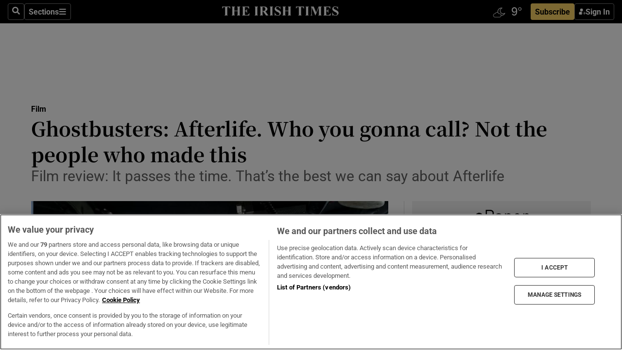

--- FILE ---
content_type: text/html; charset=utf-8
request_url: https://www.irishtimes.com/culture/film/ghostbusters-afterlife-who-you-gonna-call-not-the-people-who-made-this-1.4723585
body_size: 62363
content:
<!DOCTYPE html><html lang="en"><head><script data-integration="inlineScripts">
    (function() {
      var _sf_async_config = window._sf_async_config = (window._sf_async_config || {});
      _sf_async_config.uid = 31036;
      _sf_async_config.domain = "irishtimes.com";
      _sf_async_config.useCanonical = true;
      _sf_async_config.useCanonicalDomain = true;
      _sf_async_config.sections = "culture,culture/film";
      _sf_async_config.authors = "Tara Brady";
      _sf_async_config.flickerControl = false;
      var _cbq = window._cbq = (window._cbq || []);
      const OT = document.cookie.split('; ').find(row => row.startsWith('blaize_jwt'));
      if (OT)
      {
        _cbq.push(['_acct', 'paid']);
      } else {
        _cbq.push(['_acct', 'anon']);
      }
    })();
  ;
    var _comscore = _comscore || []; _comscore.push({ c1: "2", c2: "8946263" });
  ;gtmParamsString='';if(new RegExp("^https://irishtimes.arcpublishing.com", "i").test(window.location)){gtmParamsString='&gtm_auth=om4Ly4wwqa_7E-fLbBv46g&gtm_preview=env-6&gtm_cookies_win=x'};(function(w,d,s,l,i){w[l]=w[l]||[];w[l].push({'gtm.start':new Date().getTime(),event:'gtm.js'});var f=d.getElementsByTagName(s)[0],j=d.createElement(s),dl=l!='dataLayer'?'&l='+l:'';j.async=true;j.src='https://www.googletagmanager.com/gtm.js?id='+i+dl+gtmParamsString;f.parentNode.insertBefore(j,f);})(window,document,'script','dataLayer','GTM-NRHQKJ4');;window.isIE = !!window.MSInputMethodContext && !!document.documentMode;</script><script type="text/plain" class="optanon-category-C0002" async="" data-integration="chartbeat" src="https://static.chartbeat.com/js/chartbeat.js"></script><script>!function(n,e,i){if(!n){n=n||{},window.permutive=n,n.q=[],n.config=i||{},n.config.apiKey=e,n.config.environment=n.config.environment||"production";for(var o=["addon","identify","track","trigger","query","segment","segments","ready","on","once","user","consent"],r=0;r<o.length;r++){var t=o[r];n[t]=function(e){return function(){var i=Array.prototype.slice.call(arguments,0);n.q.push({functionName:e,arguments:i})}}(t)}}}(window.permutive, "4888a725-f640-4782-bd70-a3dd37877c2f", { "consentRequired": true });
    window.googletag=window.googletag||{},window.googletag.cmd=window.googletag.cmd||[],window.googletag.cmd.push(function(){if(0===window.googletag.pubads().getTargeting("permutive").length){var g=window.localStorage.getItem("_pdfps");window.googletag.pubads().setTargeting("permutive",g?JSON.parse(g):[])}});</script><script async="" src="https://fce2b75e-f11a-48ad-a60f-7e004eb1d340.edge.permutive.app/fce2b75e-f11a-48ad-a60f-7e004eb1d340-web.js"></script><script type="text/plain" class="optanon-category-C0002-C0004">window.addEventListener('OneTrustGroupsUpdated', function() {
    if (document.cookie.indexOf("OptanonAlertBoxClosed=") >=0 && OptanonActiveGroups.match(/(?=.*,C0002,)(?=.*,C0004,).*/)) {
      const OTConsentToken = document.cookie
        .split('; ')
        .find(row => row.startsWith('OptanonConsent='))
        .split('&')
        .find(row => row.startsWith('consentId'))
        .split('=')[1];
      permutive.consent({ "opt_in": true, "token": OTConsentToken });
    } else{
      permutive.consent({ "opt_in": false });
    }
  });</script><meta name="viewport" content="width=device-width, initial-scale=1"/><link rel="icon" type="image/x-icon" href="/pf/resources/favicon.ico?d=202&amp;mxId=00000000"/><title>Ghostbusters: Afterlife. Who you gonna call? Not the people who made this – The Irish Times</title><meta name="description" content="Film review: It passes the time. That’s the best we can say about Afterlife"/><meta name="twitter:description" content="Film review: It passes the time. That’s the best we can say about Afterlife"/><meta property="og:description" content="Film review: It passes the time. That’s the best we can say about Afterlife"/><meta property="og:title" content="Ghostbusters: Afterlife. Who you gonna call? Not the people who made this"/><meta name="twitter:title" content="Ghostbusters: Afterlife. Who you gonna call? Not the people who made this"/><meta property="og:image" content="https://www.irishtimes.com/resizer/v2/74VOXZVERLCY5GLNVUTUHCYTZQ.jpg?smart=true&amp;auth=5a7e87b52fb18e26e602f3a858f72e4fc8623e28e574b7c2f550dd248fec9331&amp;width=1200&amp;height=630"/><meta property="og:image:alt" content="Ghostbusters: Afterlife is a serviceable post-Stranger Things Spielbergian yarn"/><meta name="twitter:image" content="https://www.irishtimes.com/resizer/v2/74VOXZVERLCY5GLNVUTUHCYTZQ.jpg?smart=true&amp;auth=5a7e87b52fb18e26e602f3a858f72e4fc8623e28e574b7c2f550dd248fec9331&amp;width=1200&amp;height=630"/><meta name="twitter:image:alt" content="Ghostbusters: Afterlife is a serviceable post-Stranger Things Spielbergian yarn"/><meta property="og:type" content="article"/><meta name="robots" content="noarchive"/><meta property="og:site_name" content="The Irish Times"/><meta property="og:url" content="https://www.irishtimes.com/culture/film/ghostbusters-afterlife-who-you-gonna-call-not-the-people-who-made-this-1.4723585"/><meta name="twitter:site" content="@IrishTimes"/><meta name="twitter:card" content="summary_large_image"/><link rel="canonical" href="https://www.irishtimes.com/culture/film/ghostbusters-afterlife-who-you-gonna-call-not-the-people-who-made-this-1.4723585"/><link rel="alternate" hrefLang="en-IE" href="https://www.irishtimes.com/culture/film/ghostbusters-afterlife-who-you-gonna-call-not-the-people-who-made-this-1.4723585"/><link id="fusion-template-styles" rel="stylesheet" type="text/css" href="/pf/dist/components/combinations/default.css?d=202&amp;mxId=00000000"/><link id="fusion-siteStyles-styles" rel="stylesheet" type="text/css" href="/pf/dist/css/irishtimes.css?d=202&amp;mxId=00000000"/><style data-styled="" data-styled-version="5.3.11">.dNRVvG{c-expanded-menu;visibility:hidden;position:absolute;left:0px;top:0;}/*!sc*/
data-styled.g2[id="styled__StyledExpandedMenu-sc-1amt4zz-1"]{content:"dNRVvG,"}/*!sc*/
.hTjUEA .arcad > [id^='google_ads_iframe']:not(:empty){max-width:100%;}/*!sc*/
.hTjUEA .arcad > [id^='google_ads_iframe']:not(:empty)::before{content:'ADVERTISEMENT';display:-webkit-box;display:-webkit-flex;display:-ms-flexbox;display:flex;font-family:star-font,'Roboto',sans-serif;}/*!sc*/
.hTjUEA .arcad > [id^='google_ads_iframe']:empty[style]{width:0 !important;height:0 !important;}/*!sc*/
.bSFpgq .arcad > [id^='google_ads_iframe']:not(:empty){max-width:100%;}/*!sc*/
.bSFpgq .arcad > [id^='google_ads_iframe']:not(:empty)::before{content:'ADVERTISEMENT';display:-webkit-box;display:-webkit-flex;display:-ms-flexbox;display:flex;font-family:star-font,'Roboto',sans-serif;display:none;}/*!sc*/
.bSFpgq .arcad > [id^='google_ads_iframe']:empty[style]{width:0 !important;height:0 !important;}/*!sc*/
data-styled.g5[id="default__StyledAdUnit-sc-1moicrg-0"]{content:"hTjUEA,bSFpgq,"}/*!sc*/
</style><script type="application/javascript" id="polyfill-script">if(!Array.prototype.includes||!(window.Object && window.Object.assign)||!window.Promise||!window.Symbol||!window.fetch){document.write('<script type="application/javascript" src="/pf/dist/engine/polyfill.js?d=202&mxId=00000000" defer=""><\/script>')}</script><script id="fusion-engine-react-script" type="application/javascript" src="/pf/dist/engine/react.js?d=202&amp;mxId=00000000" defer=""></script><script id="fusion-engine-combinations-script" type="application/javascript" src="/pf/dist/components/combinations/default.js?d=202&amp;mxId=00000000" defer=""></script><script type="text/plain" class="optanon-category-C0004" async="" data-integration="nativo-ad" src="https://s.ntv.io/serve/load.js"></script><script type="text/plain" class="optanon-category-C0002" async="" data-integration="comscore" src="https://sb.scorecardresearch.com/beacon.js"></script><script id="xtreme-push" type="text/javascript">
      (function(p,u,s,h,e,r,l,i,b) {p['XtremePushObject']=s;p[s]=function(){
        (p[s].q=p[s].q||[]).push(arguments)};i=u.createElement('script');i.async=1;
        i.src=h;b=u.getElementsByTagName('script')[0];b.parentNode.insertBefore(i,b);
      })(window,document,'xtremepush','https://prod.webpu.sh/tEEXuB8vRMsRMzIydjRZIQjnQzT-EXwR/sdk.js');
      xtremepush('ready', function () {
        if (window.safari !== undefined) {
          const permission = xtremepush('push', 'permission');
          const views = JSON.parse(localStorage.getItem('xtremepush.data'))?.page_views;
          const sendPush = views % 55 === 0 || views === 1;
          if ((permission === 'default' || !permission) && (permission !== 'unavailable' && permission !== 'denied' ) && sendPush) {
            xtremepush('event', 'User Gesture');
          }
        } else {
          xtremepush('push', 'auto_prompt', true);
        }
      });
      </script><script type="application/ld+json">{
  "@context": "http://schema.org/",
  "@graph": [
    {
      "@id": "https://www.irishtimes.com/#website",
      "@type": "WebSite",
      "description": "Trusted journalism since 1859",
      "inLanguage": "en-IE",
      "name": "The Irish Times",
      "potentialAction": [
        {
          "@type": "SearchAction",
          "target": {
            "@type": "EntryPoint",
            "urlTemplate": "https://www.irishtimes.com/search/?query={search_term_string}"
          },
          "query-input": "required name=search_term_string"
        }
      ],
      "publisher": {
        "@id": "https://www.irishtimes.com/#organization"
      },
      "url": "https://www.irishtimes.com/"
    },
    {
      "@id": "https://www.irishtimes.com/#organization",
      "@type": "Organization",
      "address": {
        "@type": "PostalAddress",
        "postOfficeBoxNumber": "PO Box 74",
        "streetAddress": "24-28 Tara Street",
        "addressLocality": "Dublin 2",
        "addressRegion": "County Dublin",
        "addressCountry": "IE",
        "postalCode": "D02 CX89"
      },
      "contactPoint": [
        {
          "@type": "ContactPoint",
          "contactType": "Customer Support",
          "email": "services@irishtimes.com",
          "telephone": "+353 1 9203901"
        },
        {
          "@type": "ContactPoint",
          "contactType": "Sales",
          "email": "mediasolutions@irishtimes.com",
          "telephone": "+353 1 5320978"
        },
        {
          "@type": "ContactPoint",
          "contactType": "News Desk",
          "email": "newsdesk@irishtimes.com",
          "telephone": ""
        }
      ],
      "image": {
        "@id": "https://www.irishtimes.com/#/schema/logo/image/"
      },
      "logo": {
        "@type": "ImageObject",
        "@id": "https://www.irishtimes.com/#/schema/logo/image/",
        "url": "https://www.irishtimes.com/resizer/v2/U2PAOOOEIVHTJEP6IX3N5QHLYM.png?smart=true&auth=8ed926a16ed518a8a7d3811053a580479dcf90f84d2adaaa3a5ebeb4bb68695f&width=1024",
        "width": 1024,
        "height": 547,
        "caption": "The Irish Times"
      },
      "name": "The Irish Times",
      "sameAs": [
        "https://www.facebook.com/irishtimes/",
        "http://www.linkedin.com/company/the-irish-times",
        "https://www.youtube.com/user/IrishTimes",
        "https://x.com/IrishTimes"
      ],
      "url": "https://www.irishtimes.com"
    }
  ]
}</script><script type="application/ld+json">{
  "@context": "https://schema.org",
  "@type": "NewsArticle",
  "url": "https://www.irishtimes.com/culture/film/ghostbusters-afterlife-who-you-gonna-call-not-the-people-who-made-this-1.4723585",
  "publisher": {
    "@type": "Organization",
    "name": "The Irish Times",
    "url": "https://www.irishtimes.com",
    "logo": {
      "@type": "ImageObject",
      "url": "",
      "width": 600,
      "height": 60
    }
  },
  "author": [
    {
      "@type": "Person",
      "name": "Tara Brady",
      "url": "https://www.irishtimes.com/author/tara-brady",
      "sameAs": "https://www.irishtimes.com/author/tara-brady"
    }
  ],
  "mainEntityOfPage": {
    "@type": "WebPage",
    "@id": "https://schema.org/WebPage",
    "url": "https://www.irishtimes.com/culture/film/ghostbusters-afterlife-who-you-gonna-call-not-the-people-who-made-this-1.4723585"
  },
  "dateModified": "2021-11-17T05:00:00Z",
  "datePublished": "2021-11-17T05:00:00Z",
  "headline": "Ghostbusters: Afterlife. Who you gonna call? Not the people who made this",
  "description": "Film review: It passes the time. That’s the best we can say about Afterlife",
  "articleSection": "Film",
  "image": [
    "https://www.irishtimes.com/resizer/v2/74VOXZVERLCY5GLNVUTUHCYTZQ.jpg?auth=5a7e87b52fb18e26e602f3a858f72e4fc8623e28e574b7c2f550dd248fec9331&smart=true&width=1600&height=900",
    "https://www.irishtimes.com/resizer/v2/74VOXZVERLCY5GLNVUTUHCYTZQ.jpg?auth=5a7e87b52fb18e26e602f3a858f72e4fc8623e28e574b7c2f550dd248fec9331&smart=true&width=1600&height=1200",
    "https://www.irishtimes.com/resizer/v2/74VOXZVERLCY5GLNVUTUHCYTZQ.jpg?auth=5a7e87b52fb18e26e602f3a858f72e4fc8623e28e574b7c2f550dd248fec9331&smart=true&width=1600&height=1600"
  ],
  "inLanguage": "",
  "isAccessibleForFree": "False",
  "hasPart": {
    "@type": "WebPageElement",
    "isAccessibleForFree": "False",
    "cssSelector": ".paywall"
  }
}</script><script type="application/ld+json">{
  "@context": "https://schema.org/",
  "@type": "Review",
  "itemReviewed": {
    "@type": "Movie",
    "name": "Ghostbusters: Afterlife",
    "image": [
      "https://www.irishtimes.com/resizer/v2/74VOXZVERLCY5GLNVUTUHCYTZQ.jpg?auth=5a7e87b52fb18e26e602f3a858f72e4fc8623e28e574b7c2f550dd248fec9331&smart=true&width=1600&height=900",
      "https://www.irishtimes.com/resizer/v2/74VOXZVERLCY5GLNVUTUHCYTZQ.jpg?auth=5a7e87b52fb18e26e602f3a858f72e4fc8623e28e574b7c2f550dd248fec9331&smart=true&width=1600&height=1200",
      "https://www.irishtimes.com/resizer/v2/74VOXZVERLCY5GLNVUTUHCYTZQ.jpg?auth=5a7e87b52fb18e26e602f3a858f72e4fc8623e28e574b7c2f550dd248fec9331&smart=true&width=1600&height=1600"
    ],
    "duration": "T2H2M",
    "director": [
      {
        "@type": "Person",
        "name": "Jason Reitman"
      }
    ],
    "actor": [
      {
        "@type": "Person",
        "name": "Carrie Coon"
      },
      {
        "@type": "Person",
        "name": "Finn Wolfhard"
      },
      {
        "@type": "Person",
        "name": "Mckenna Grace"
      },
      {
        "@type": "Person",
        "name": "Paul Rudd"
      },
      {
        "@type": "Person",
        "name": "Bill Murray"
      },
      {
        "@type": "Person",
        "name": "Dan Aykroyd"
      },
      {
        "@type": "Person",
        "name": "Ernie Hudson"
      },
      {
        "@type": "Person",
        "name": "Sigourney Weaver"
      },
      {
        "@type": "Person",
        "name": "Annie Potts"
      }
    ],
    "genre": "Family"
  },
  "name": "Ghostbusters: Afterlife",
  "reviewRating": {
    "@type": "Rating",
    "ratingValue": 3,
    "bestRating": "5",
    "worstRating": "0"
  },
  "headline": "Ghostbusters: Afterlife. Who you gonna call? Not the people who made this",
  "datePublished": "2021-11-17T05:00:00Z",
  "description": "Film review: It passes the time. That’s the best we can say about Afterlife",
  "inLanguage": "",
  "author": [
    {
      "@type": "Person",
      "name": "Tara Brady",
      "url": "https://www.irishtimes.com/author/tara-brady",
      "sameAs": "https://www.irishtimes.com/author/tara-brady"
    }
  ],
  "publisher": {
    "@type": "Organization",
    "name": "The Irish Times",
    "url": "https://www.irishtimes.com",
    "logo": {
      "@type": "ImageObject",
      "url": "",
      "width": 600,
      "height": 60
    }
  },
  "url": "https://www.irishtimes.com/culture/film/ghostbusters-afterlife-who-you-gonna-call-not-the-people-who-made-this-1.4723585"
}</script><link rel="preload" href="/pf/resources/fonts/noto-serif-jp/noto-serif-jp-regular.woff2?d=202&amp;mxId=00000000" as="font" type="font/woff2" crossorigin="anonymous"/><link rel="preload" href="/pf/resources/fonts/noto-serif-jp/noto-serif-jp-700.woff2?d=202&amp;mxId=00000000" as="font" type="font/woff2" crossorigin="anonymous"/><link rel="preload" href="/pf/resources/fonts/roboto/roboto-regular.woff2?d=202&amp;mxId=00000000" as="font" type="font/woff2" crossorigin="anonymous"/><link rel="preload" href="/pf/resources/fonts/roboto/roboto-700.woff2?d=202&amp;mxId=00000000" as="font" type="font/woff2" crossorigin="anonymous"/><script data-integration="inlineScripts">
    function PoWaReady() {
      // 0. DEFAULTS
      window.PoWaSettings = window.PoWaSettings || [];
      window.PoWaSettings.advertising = window.PoWaSettings.advertising || [];
      // 1. CookieBanner ONLOAD
      window.addEventListener("powaRender", function() {
        window.PoWaSettings.advertising.adBar = {skipOffset: 6};
        if (typeof OptanonActiveGroups==="string" && OptanonActiveGroups.match(/(?=.*,C0002,).*/)) {
            // 2. Cookies Granted
            window.PoWaSettings.advertising.gdprConsentGranted = true;
        } else {
            // 3. Set Default value
            window.PoWaSettings.advertising.gdprConsentGranted = window.PoWaSettings.advertising.gdprConsentGranted || false;
        }
      });
      // 4. CookieBanner ONCLICK
      window.addEventListener("OneTrustGroupsUpdated", function() {
          // 1. Set Default value
          window.PoWaSettings.advertising.gdprConsentGranted = !!OptanonActiveGroups.match(/(?=.,C0002,)./);
      });
      // 5. DataLayer event
      window.dataLayer = window.dataLayer || [];
      dataLayer.push({
        "has_PoWaSettings_load": true,
        "event": "donewith_PoWaSettings"
      });
    }

    var i = 0;
    function checkIsPoWaReady() {
      i = i + 1;
      if (typeof window.PoWaSettings==="object" && typeof OptanonActiveGroups==="string") {
          //stop the polling
          PoWaReady();
          clearInterval(pollforPoWaReady);
      } else if (i > 500) {
          //give up after 5 sec
          clearInterval(pollforPoWaReady);
      }
    }
    // Start polling
    var pollforPoWaReady = setInterval(checkIsPoWaReady, 10);
  ;
    const playFullScreen = (e) => {
      if (!!e.element.dataset.mobilefullscreen) {
        const windowWidth = document.querySelector('#fusion-app').offsetWidth || window.innerWidth;
        const mobileWidth = 733;
        if (windowWidth < mobileWidth) {
          if (!e.powa.isFullscreen()) {
            if (document.fullscreenEnabled) {
              // Set the PoWa element itself to fullscreen not the player, this overcomes an
              // issue with Android and fullscreen video rotation closing the video when the
              // device is rotated and the video is in fullscreen mode
              e.element.requestFullscreen();
              return;
            }

            e.powa.fullscreen();
          }
        }
      }
    }

    const mobilePoWaFullscreen = (event) => {
      const player = event.detail.powa;

      player.on('firstFrame', (e) => {
        playFullScreen(e);
      });

      player.on('play', (e) => {
        // Delay calling our function 100ms to not have a race condition with the
        // firstFrame event
        setTimeout(() => {
          playFullScreen(e);
        }, 100);
      });
    };

    window.addEventListener('powaReady', mobilePoWaFullscreen);
  ;
  window.addEventListener('DOMContentLoaded', (event) => {
    queryly.init("954cd8bb239245f9", document.querySelectorAll("#fusion-app"));
  });
</script><script defer="" data-integration="queryly" src="https://www.queryly.com/js/queryly.v4.min.js"></script><script src="https://cdn.cookielaw.org/consent/tcf.stub.js" type="text/javascript"></script><script src="https://static.illuma-tech.com/js/async_gam_ipt.js" async=""></script></head><body class="custom-it"><noscript data-integration="comscore"><img alt="comscore" src="https://sb.scorecardresearch.com/p?c1=2&amp;c2=8946263&amp;cv=2.0&amp;cj=1"/></noscript><noscript><iframe src="https://www.googletagmanager.com/ns.html?id=GTM-NRHQKJ4" height="0" width="0" style="display:none;visibility:hidden"></iframe></noscript><div id="fusion-app"><div class="b-it-right-rail-advanced"><header class="c-stack b-it-right-rail-advanced__navigation page-header" data-style-direction="vertical" data-style-justification="start" data-style-alignment="unset" data-style-inline="false" data-style-wrap="nowrap"><nav id="main-nav" class="b-it-header-nav-chain " aria-label="Sections Menu" data-owner="it"><div class="b-it-header-nav-chain__top-layout"><div class="b-it-header-nav-chain__nav-left"><div class="nav-components--mobile" data-testid="nav-chain-nav-components-mobile-left"><button data-testid="nav-chain-nav-section-button" aria-label="Sections" class="c-button c-button--small c-button--secondary-reverse" type="button"><svg class="c-icon" width="48" height="48" xmlns="http://www.w3.org/2000/svg" viewBox="0 0 512 512" fill="currentColor" aria-hidden="true" focusable="false"><path d="M25 96C25 78.33 39.33 64 57 64H441C458.7 64 473 78.33 473 96C473 113.7 458.7 128 441 128H57C39.33 128 25 113.7 25 96ZM25 256C25 238.3 39.33 224 57 224H441C458.7 224 473 238.3 473 256C473 273.7 458.7 288 441 288H57C39.33 288 25 273.7 25 256ZM441 448H57C39.33 448 25 433.7 25 416C25 398.3 39.33 384 57 384H441C458.7 384 473 398.3 473 416C473 433.7 458.7 448 441 448Z"></path></svg></button></div><div class="nav-components--desktop" data-testid="nav-chain-nav-components-desktop-left"><button aria-label="Search" class="c-button c-button--small c-button--secondary-reverse" type="button"><span><svg class="c-icon" width="48" height="48" xmlns="http://www.w3.org/2000/svg" viewBox="0 0 512 512" fill="currentColor" aria-hidden="true" focusable="false"><path d="M505 442.7L405.3 343c-4.5-4.5-10.6-7-17-7H372c27.6-35.3 44-79.7 44-128C416 93.1 322.9 0 208 0S0 93.1 0 208s93.1 208 208 208c48.3 0 92.7-16.4 128-44v16.3c0 6.4 2.5 12.5 7 17l99.7 99.7c9.4 9.4 24.6 9.4 33.9 0l28.3-28.3c9.4-9.4 9.4-24.6.1-34zM208 336c-70.7 0-128-57.2-128-128 0-70.7 57.2-128 128-128 70.7 0 128 57.2 128 128 0 70.7-57.2 128-128 128z"></path></svg></span></button><button data-testid="nav-chain-nav-section-button" aria-label="Sections" class="c-button c-button--small c-button--secondary-reverse" type="button"><span>Sections</span><svg class="c-icon" width="48" height="48" xmlns="http://www.w3.org/2000/svg" viewBox="0 0 512 512" fill="currentColor" aria-hidden="true" focusable="false"><path d="M25 96C25 78.33 39.33 64 57 64H441C458.7 64 473 78.33 473 96C473 113.7 458.7 128 441 128H57C39.33 128 25 113.7 25 96ZM25 256C25 238.3 39.33 224 57 224H441C458.7 224 473 238.3 473 256C473 273.7 458.7 288 441 288H57C39.33 288 25 273.7 25 256ZM441 448H57C39.33 448 25 433.7 25 416C25 398.3 39.33 384 57 384H441C458.7 384 473 398.3 473 416C473 433.7 458.7 448 441 448Z"></path></svg></button></div></div><a title="The Irish Times" class="c-link b-it-header-nav-chain__logo b-it-header-nav-chain__logo--center nav-logo-hidden svg-logo" href="/" aria-hidden="true" tabindex="-1"><img src="https://static.themebuilder.aws.arc.pub/irishtimes/1647534191733.svg" alt="The Irish Times" data-chromatic="ignore"/></a><div class="b-it-header-nav-chain__nav-right"><div class="nav-components--mobile" data-testid="nav-chain-nav-components-mobile-right"><div class="c-stack b-signin-subscribe-block" data-style-direction="horizontal" data-style-justification="center" data-style-alignment="center" data-style-inline="false" data-style-wrap="nowrap" style="--c-stack-gap:1rem"><a target="_blank" style="display:none" rel="noreferrer" class="c-button c-button--link c-button--small c-button--primary b-signin-subscribe-block__subscribe" href="/subscribe"><span><span style="display:none">Subscribe</span></span></a><button class="c-button c-button--small c-button--secondary-reverse b-signin-subscribe-block__btn--signin" type="button"><span><div class="c-stack" data-style-direction="horizontal" data-style-justification="start" data-style-alignment="center" data-style-inline="false" data-style-wrap="nowrap" style="--c-stack-gap:0.5rem"><svg width="14" height="16" viewBox="0 0 24 24" fill="none" xmlns="http://www.w3.org/2000/svg"><mask id="mask0_757:236487" style="mask-type:alpha" maskUnits="userSpaceOnUse" x="0" y="0" width="24" height="24"><rect width="24" height="24" fill="#C4C4C4"></rect></mask><g mask="url(#mask0_757:236487)"><ellipse cx="9.79117" cy="6.02353" rx="5.02353" ry="5.02353" fill="white"></ellipse><path d="M11.0471 22.35V12.3029H5C2.79086 12.3029 1 14.0938 1 16.3029V20.35C1 21.4546 1.89543 22.35 3 22.35H11.0471Z" fill="white"></path><path fill-rule="evenodd" clip-rule="evenodd" d="M19.3391 22.1044C19.2762 22.1862 19.1937 22.2477 19.0916 22.2886C18.9894 22.3295 18.8833 22.35 18.7733 22.35C18.5533 22.35 18.3647 22.2681 18.2075 22.1044C18.0504 21.9406 17.9718 21.7441 17.9718 21.5148C17.9718 21.4002 17.9954 21.2896 18.0425 21.1832C18.0897 21.0767 18.1447 20.9907 18.2075 20.9252L20.8478 18.174H14.3839C14.1482 18.174 13.9517 18.0921 13.7946 17.9283C13.6374 17.7646 13.5588 17.568 13.5588 17.3388C13.5588 17.1095 13.6374 16.913 13.7946 16.7492C13.9517 16.5854 14.1482 16.5036 14.3839 16.5036H20.8478L18.2075 13.7277C18.1447 13.6622 18.0897 13.5762 18.0425 13.4698C17.9954 13.3633 17.9718 13.2528 17.9718 13.1382C17.9718 12.9089 18.0504 12.7124 18.2075 12.5486C18.3647 12.3848 18.5533 12.3029 18.7733 12.3029C18.8833 12.3029 18.9894 12.3275 19.0916 12.3766C19.1937 12.4258 19.2762 12.4831 19.3391 12.5486L23.3702 16.7492C23.433 16.8147 23.488 16.9007 23.5352 17.0071C23.5823 17.1136 23.6059 17.2241 23.6059 17.3388C23.6059 17.4534 23.5823 17.5598 23.5352 17.6581C23.488 17.7564 23.433 17.8464 23.3702 17.9283L19.3391 22.1044Z" fill="white"></path></g></svg></div></span></button></div></div><div class="nav-components--desktop" data-testid="nav-chain-nav-components-desktop-right"><div id="fusion-static-enter:html-block-f0f1j0n1myTR7B9-0-0-0" style="display:none" data-fusion-component="html-block-f0f1j0n1myTR7B9-0-0-0"></div><div><iframe scrolling="no" id="fw-desktop" data-src="https://lw.foreca.net/v4/en/site/irishtimes/widget/?name=Dublin&id=102964574" style="width: 85px; height: 40px; border:0; margin: 0; display: flex; align-items: center;"></iframe></div><div id="fusion-static-exit:html-block-f0f1j0n1myTR7B9-0-0-0" style="display:none" data-fusion-component="html-block-f0f1j0n1myTR7B9-0-0-0"></div><div class="c-stack b-signin-subscribe-block" data-style-direction="horizontal" data-style-justification="center" data-style-alignment="center" data-style-inline="false" data-style-wrap="nowrap" style="--c-stack-gap:1rem"><a target="_blank" style="display:none" rel="noreferrer" class="c-button c-button--link c-button--small c-button--primary b-signin-subscribe-block__subscribe" href="/subscribe"><span><span style="display:none">Subscribe</span></span></a><button class="c-button c-button--small c-button--secondary-reverse b-signin-subscribe-block__btn--signin" type="button"><span><div class="c-stack" data-style-direction="horizontal" data-style-justification="start" data-style-alignment="center" data-style-inline="false" data-style-wrap="nowrap" style="--c-stack-gap:0.5rem"><svg width="14" height="16" viewBox="0 0 24 24" fill="none" xmlns="http://www.w3.org/2000/svg"><mask id="mask0_757:236487" style="mask-type:alpha" maskUnits="userSpaceOnUse" x="0" y="0" width="24" height="24"><rect width="24" height="24" fill="#C4C4C4"></rect></mask><g mask="url(#mask0_757:236487)"><ellipse cx="9.79117" cy="6.02353" rx="5.02353" ry="5.02353" fill="white"></ellipse><path d="M11.0471 22.35V12.3029H5C2.79086 12.3029 1 14.0938 1 16.3029V20.35C1 21.4546 1.89543 22.35 3 22.35H11.0471Z" fill="white"></path><path fill-rule="evenodd" clip-rule="evenodd" d="M19.3391 22.1044C19.2762 22.1862 19.1937 22.2477 19.0916 22.2886C18.9894 22.3295 18.8833 22.35 18.7733 22.35C18.5533 22.35 18.3647 22.2681 18.2075 22.1044C18.0504 21.9406 17.9718 21.7441 17.9718 21.5148C17.9718 21.4002 17.9954 21.2896 18.0425 21.1832C18.0897 21.0767 18.1447 20.9907 18.2075 20.9252L20.8478 18.174H14.3839C14.1482 18.174 13.9517 18.0921 13.7946 17.9283C13.6374 17.7646 13.5588 17.568 13.5588 17.3388C13.5588 17.1095 13.6374 16.913 13.7946 16.7492C13.9517 16.5854 14.1482 16.5036 14.3839 16.5036H20.8478L18.2075 13.7277C18.1447 13.6622 18.0897 13.5762 18.0425 13.4698C17.9954 13.3633 17.9718 13.2528 17.9718 13.1382C17.9718 12.9089 18.0504 12.7124 18.2075 12.5486C18.3647 12.3848 18.5533 12.3029 18.7733 12.3029C18.8833 12.3029 18.9894 12.3275 19.0916 12.3766C19.1937 12.4258 19.2762 12.4831 19.3391 12.5486L23.3702 16.7492C23.433 16.8147 23.488 16.9007 23.5352 17.0071C23.5823 17.1136 23.6059 17.2241 23.6059 17.3388C23.6059 17.4534 23.5823 17.5598 23.5352 17.6581C23.488 17.7564 23.433 17.8464 23.3702 17.9283L19.3391 22.1044Z" fill="white"></path></g></svg></div></span></button></div></div></div></div><div id="flyout-overlay" data-testid="nav-chain-flyout-overlay" class="c-stack b-it-header-nav-chain__flyout-overlay closed" data-style-direction="vertical" data-style-justification="start" data-style-alignment="unset" data-style-inline="false" data-style-wrap="nowrap"><div><div class="c-stack b-it-header-nav-chain__flyout-nav-wrapper closed" data-style-direction="vertical" data-style-justification="start" data-style-alignment="unset" data-style-inline="false" data-style-wrap="nowrap"><div class="b-it-header-nav-chain__flyout-close-button"><button aria-label="Close" class="c-button c-button--small c-button--secondary-reverse" type="button"><svg class="c-icon" width="24" height="24" xmlns="http://www.w3.org/2000/svg" viewBox="0 0 512 512" fill="currentColor" aria-hidden="true" focusable="false"><path d="M406.6 361.4C419.1 373.9 419.1 394.15 406.6 406.65C400.4 412.9 392.2 416 384 416C375.8 416 367.62 412.875 361.38 406.625L256 301.3L150.63 406.6C144.38 412.9 136.19 416 128 416C119.81 416 111.63 412.9 105.375 406.6C92.875 394.1 92.875 373.85 105.375 361.35L210.775 255.95L105.375 150.6C92.875 138.1 92.875 117.85 105.375 105.35C117.875 92.85 138.125 92.85 150.625 105.35L256 210.8L361.4 105.4C373.9 92.9 394.15 92.9 406.65 105.4C419.15 117.9 419.15 138.15 406.65 150.65L301.25 256.05L406.6 361.4Z"></path></svg></button></div><div class="nav-menu"><div data-testid="nav-chain-nav-components-mobile" class="c-stack nav-components--mobile" data-style-direction="vertical" data-style-justification="start" data-style-alignment="unset" data-style-inline="false" data-style-wrap="nowrap"><div class="b-subscribe-button-block"><div><iframe scrolling="no" id="fw-mobile" data-src="https://lw.foreca.net/v4/en/site/irishtimes/widget/?name=Dublin&id=102964574" style="width: 85px; height: 40px; border:0; margin: 0;"></iframe></div><a target="_blank" class="c-button c-button--link c-button--full-width c-button--medium c-button--primary" href="/subscribe"><span>Subscribe</span></a></div><button aria-label="Search" class="c-button c-button--small c-button--secondary-reverse" type="button"><span><svg class="c-icon" width="48" height="48" xmlns="http://www.w3.org/2000/svg" viewBox="0 0 512 512" fill="currentColor" aria-hidden="true" focusable="false"><path d="M505 442.7L405.3 343c-4.5-4.5-10.6-7-17-7H372c27.6-35.3 44-79.7 44-128C416 93.1 322.9 0 208 0S0 93.1 0 208s93.1 208 208 208c48.3 0 92.7-16.4 128-44v16.3c0 6.4 2.5 12.5 7 17l99.7 99.7c9.4 9.4 24.6 9.4 33.9 0l28.3-28.3c9.4-9.4 9.4-24.6.1-34zM208 336c-70.7 0-128-57.2-128-128 0-70.7 57.2-128 128-128 70.7 0 128 57.2 128 128 0 70.7-57.2 128-128 128z"></path></svg></span></button></div><div data-testid="nav-chain-nav-components-desktop" class="c-stack nav-components--desktop" data-style-direction="vertical" data-style-justification="start" data-style-alignment="unset" data-style-inline="false" data-style-wrap="nowrap"></div></div><ul class="c-stack b-it-header-nav-chain__flyout-nav" data-style-direction="vertical" data-style-justification="start" data-style-alignment="unset" data-style-inline="false" data-style-wrap="nowrap"><li class="section-item" data-testid="nav-chain-section-item"><a class="c-link" href="/" aria-hidden="true" tabindex="-1">Home</a></li><li class="section-item" data-testid="nav-chain-section-item"><a class="c-link" href="/latest/" aria-hidden="true" tabindex="-1">Latest</a></li><li class="section-item" data-testid="nav-chain-section-item"><a class="c-link" href="/subscriber-only/" aria-hidden="true" tabindex="-1">Subscriber Only</a></li><li class="section-item" data-testid="nav-chain-section-item"><div data-testid="nav-chain-section-item-subsection" class="c-stack b-it-header-nav-chain__subsection-anchor subsection-anchor " data-style-direction="horizontal" data-style-justification="start" data-style-alignment="center" data-style-inline="false" data-style-wrap="nowrap"><a class="c-link" href="/crosswords-puzzles/" aria-hidden="true" tabindex="-1">Crosswords &amp; Puzzles</a><button aria-expanded="false" aria-controls="header_sub_section_crosswords-puzzles" aria-label="Show Crosswords &amp; Puzzles sub sections" class="c-button c-button--medium c-button--default submenu-caret" type="button"><span><svg class="c-icon" width="20" height="20" xmlns="http://www.w3.org/2000/svg" viewBox="0 0 512 512" fill="currentColor" aria-hidden="true" focusable="false"><path d="M256 416C247.812 416 239.62 412.875 233.38 406.625L41.38 214.625C28.88 202.125 28.88 181.875 41.38 169.375C53.88 156.875 74.13 156.875 86.63 169.375L256 338.8L425.4 169.4C437.9 156.9 458.15 156.9 470.65 169.4C483.15 181.9 483.15 202.15 470.65 214.65L278.65 406.65C272.4 412.9 264.2 416 256 416Z"></path></svg></span></button></div><div class="b-it-header-nav-chain__subsection-container "><ul class="b-it-header-nav-chain__subsection-menu" id="header_sub_section_crosswords-puzzles"><li class="subsection-item" data-testid="nav-chain-subsection-item"><a class="c-link" href="/crosswords-puzzles/crosaire/" aria-hidden="true" tabindex="-1">Crosaire</a></li><li class="subsection-item" data-testid="nav-chain-subsection-item"><a class="c-link" href="/crosswords-puzzles/simplex/" aria-hidden="true" tabindex="-1">Simplex</a></li><li class="subsection-item" data-testid="nav-chain-subsection-item"><a class="c-link" href="/crosswords-puzzles/sudoku/" aria-hidden="true" tabindex="-1">Sudoku</a></li><li class="subsection-item" data-testid="nav-chain-subsection-item"><a class="c-link" href="/crosswords-puzzles/news-quiz/" aria-hidden="true" tabindex="-1">News Quiz</a></li></ul></div></li><li class="section-item" data-testid="nav-chain-section-item"><div data-testid="nav-chain-section-item-subsection" class="c-stack b-it-header-nav-chain__subsection-anchor subsection-anchor " data-style-direction="horizontal" data-style-justification="start" data-style-alignment="center" data-style-inline="false" data-style-wrap="nowrap"><a class="c-link" href="/ireland/" aria-hidden="true" tabindex="-1">Ireland</a><button aria-expanded="false" aria-controls="header_sub_section_ireland" aria-label="Show Ireland sub sections" class="c-button c-button--medium c-button--default submenu-caret" type="button"><span><svg class="c-icon" width="20" height="20" xmlns="http://www.w3.org/2000/svg" viewBox="0 0 512 512" fill="currentColor" aria-hidden="true" focusable="false"><path d="M256 416C247.812 416 239.62 412.875 233.38 406.625L41.38 214.625C28.88 202.125 28.88 181.875 41.38 169.375C53.88 156.875 74.13 156.875 86.63 169.375L256 338.8L425.4 169.4C437.9 156.9 458.15 156.9 470.65 169.4C483.15 181.9 483.15 202.15 470.65 214.65L278.65 406.65C272.4 412.9 264.2 416 256 416Z"></path></svg></span></button></div><div class="b-it-header-nav-chain__subsection-container "><ul class="b-it-header-nav-chain__subsection-menu" id="header_sub_section_ireland"><li class="subsection-item" data-testid="nav-chain-subsection-item"><a class="c-link" href="/ireland/dublin/" aria-hidden="true" tabindex="-1">Dublin</a></li><li class="subsection-item" data-testid="nav-chain-subsection-item"><a class="c-link" href="/ireland/education/" aria-hidden="true" tabindex="-1">Education</a></li><li class="subsection-item" data-testid="nav-chain-subsection-item"><a class="c-link" href="/ireland/housing-planning/" aria-hidden="true" tabindex="-1">Housing &amp; Planning</a></li><li class="subsection-item" data-testid="nav-chain-subsection-item"><a class="c-link" href="/ireland/social-affairs/" aria-hidden="true" tabindex="-1">Social Affairs</a></li><li class="subsection-item" data-testid="nav-chain-subsection-item"><a class="c-link" href="/ireland/stardust/" aria-hidden="true" tabindex="-1">Stardust</a></li></ul></div></li><li class="section-item" data-testid="nav-chain-section-item"><div data-testid="nav-chain-section-item-subsection" class="c-stack b-it-header-nav-chain__subsection-anchor subsection-anchor " data-style-direction="horizontal" data-style-justification="start" data-style-alignment="center" data-style-inline="false" data-style-wrap="nowrap"><a class="c-link" href="/politics/" aria-hidden="true" tabindex="-1">Politics</a><button aria-expanded="false" aria-controls="header_sub_section_politics" aria-label="Show Politics sub sections" class="c-button c-button--medium c-button--default submenu-caret" type="button"><span><svg class="c-icon" width="20" height="20" xmlns="http://www.w3.org/2000/svg" viewBox="0 0 512 512" fill="currentColor" aria-hidden="true" focusable="false"><path d="M256 416C247.812 416 239.62 412.875 233.38 406.625L41.38 214.625C28.88 202.125 28.88 181.875 41.38 169.375C53.88 156.875 74.13 156.875 86.63 169.375L256 338.8L425.4 169.4C437.9 156.9 458.15 156.9 470.65 169.4C483.15 181.9 483.15 202.15 470.65 214.65L278.65 406.65C272.4 412.9 264.2 416 256 416Z"></path></svg></span></button></div><div class="b-it-header-nav-chain__subsection-container "><ul class="b-it-header-nav-chain__subsection-menu" id="header_sub_section_politics"><li class="subsection-item" data-testid="nav-chain-subsection-item"><a class="c-link" href="/politics/poll/" aria-hidden="true" tabindex="-1">Poll</a></li><li class="subsection-item" data-testid="nav-chain-subsection-item"><a class="c-link" href="/politics/oireachtas/" aria-hidden="true" tabindex="-1">Oireachtas</a></li><li class="subsection-item" data-testid="nav-chain-subsection-item"><a class="c-link" href="/common-ground/" aria-hidden="true" tabindex="-1">Common Ground</a></li><li class="subsection-item" data-testid="nav-chain-subsection-item"><a class="c-link" href="/politics/elections-referendums/" aria-hidden="true" tabindex="-1">Elections &amp; Referendums</a></li></ul></div></li><li class="section-item" data-testid="nav-chain-section-item"><div data-testid="nav-chain-section-item-subsection" class="c-stack b-it-header-nav-chain__subsection-anchor subsection-anchor " data-style-direction="horizontal" data-style-justification="start" data-style-alignment="center" data-style-inline="false" data-style-wrap="nowrap"><a class="c-link" href="/opinion/" aria-hidden="true" tabindex="-1">Opinion</a><button aria-expanded="false" aria-controls="header_sub_section_opinion" aria-label="Show Opinion sub sections" class="c-button c-button--medium c-button--default submenu-caret" type="button"><span><svg class="c-icon" width="20" height="20" xmlns="http://www.w3.org/2000/svg" viewBox="0 0 512 512" fill="currentColor" aria-hidden="true" focusable="false"><path d="M256 416C247.812 416 239.62 412.875 233.38 406.625L41.38 214.625C28.88 202.125 28.88 181.875 41.38 169.375C53.88 156.875 74.13 156.875 86.63 169.375L256 338.8L425.4 169.4C437.9 156.9 458.15 156.9 470.65 169.4C483.15 181.9 483.15 202.15 470.65 214.65L278.65 406.65C272.4 412.9 264.2 416 256 416Z"></path></svg></span></button></div><div class="b-it-header-nav-chain__subsection-container "><ul class="b-it-header-nav-chain__subsection-menu" id="header_sub_section_opinion"><li class="subsection-item" data-testid="nav-chain-subsection-item"><a class="c-link" href="/opinion/editorials/" aria-hidden="true" tabindex="-1">Editorials</a></li><li class="subsection-item" data-testid="nav-chain-subsection-item"><a class="c-link" href="/opinion/an-irish-diary/" aria-hidden="true" tabindex="-1">An Irish Diary</a></li><li class="subsection-item" data-testid="nav-chain-subsection-item"><a class="c-link" href="/opinion/letters/" aria-hidden="true" tabindex="-1">Letters</a></li><li class="subsection-item" data-testid="nav-chain-subsection-item"><a class="c-link" href="/opinion/cartoon/" aria-hidden="true" tabindex="-1">Cartoon</a></li></ul></div></li><li class="section-item" data-testid="nav-chain-section-item"><div data-testid="nav-chain-section-item-subsection" class="c-stack b-it-header-nav-chain__subsection-anchor subsection-anchor " data-style-direction="horizontal" data-style-justification="start" data-style-alignment="center" data-style-inline="false" data-style-wrap="nowrap"><a class="c-link" href="/business/" aria-hidden="true" tabindex="-1">Business</a><button aria-expanded="false" aria-controls="header_sub_section_business" aria-label="Show Business sub sections" class="c-button c-button--medium c-button--default submenu-caret" type="button"><span><svg class="c-icon" width="20" height="20" xmlns="http://www.w3.org/2000/svg" viewBox="0 0 512 512" fill="currentColor" aria-hidden="true" focusable="false"><path d="M256 416C247.812 416 239.62 412.875 233.38 406.625L41.38 214.625C28.88 202.125 28.88 181.875 41.38 169.375C53.88 156.875 74.13 156.875 86.63 169.375L256 338.8L425.4 169.4C437.9 156.9 458.15 156.9 470.65 169.4C483.15 181.9 483.15 202.15 470.65 214.65L278.65 406.65C272.4 412.9 264.2 416 256 416Z"></path></svg></span></button></div><div class="b-it-header-nav-chain__subsection-container "><ul class="b-it-header-nav-chain__subsection-menu" id="header_sub_section_business"><li class="subsection-item" data-testid="nav-chain-subsection-item"><a class="c-link" href="/budget/" aria-hidden="true" tabindex="-1">Budget 2026</a></li><li class="subsection-item" data-testid="nav-chain-subsection-item"><a class="c-link" href="/business/economy/" aria-hidden="true" tabindex="-1">Economy</a></li><li class="subsection-item" data-testid="nav-chain-subsection-item"><a class="c-link" href="/business/farming-food/" aria-hidden="true" tabindex="-1">Farming &amp; Food</a></li><li class="subsection-item" data-testid="nav-chain-subsection-item"><a class="c-link" href="/business/financial-services/" aria-hidden="true" tabindex="-1">Financial Services</a></li><li class="subsection-item" data-testid="nav-chain-subsection-item"><a class="c-link" href="/business/innovation/" aria-hidden="true" tabindex="-1">Innovation</a></li><li class="subsection-item" data-testid="nav-chain-subsection-item"><a class="c-link" href="/business/markets/" aria-hidden="true" tabindex="-1">Markets</a></li><li class="subsection-item" data-testid="nav-chain-subsection-item"><a class="c-link" href="/business/work/" aria-hidden="true" tabindex="-1">Work</a></li><li class="subsection-item" data-testid="nav-chain-subsection-item"><a class="c-link" href="/property/commercial-property/" aria-hidden="true" tabindex="-1">Commercial Property</a></li></ul></div></li><li class="section-item" data-testid="nav-chain-section-item"><div data-testid="nav-chain-section-item-subsection" class="c-stack b-it-header-nav-chain__subsection-anchor subsection-anchor " data-style-direction="horizontal" data-style-justification="start" data-style-alignment="center" data-style-inline="false" data-style-wrap="nowrap"><a class="c-link" href="/world/" aria-hidden="true" tabindex="-1">World</a><button aria-expanded="false" aria-controls="header_sub_section_world" aria-label="Show World sub sections" class="c-button c-button--medium c-button--default submenu-caret" type="button"><span><svg class="c-icon" width="20" height="20" xmlns="http://www.w3.org/2000/svg" viewBox="0 0 512 512" fill="currentColor" aria-hidden="true" focusable="false"><path d="M256 416C247.812 416 239.62 412.875 233.38 406.625L41.38 214.625C28.88 202.125 28.88 181.875 41.38 169.375C53.88 156.875 74.13 156.875 86.63 169.375L256 338.8L425.4 169.4C437.9 156.9 458.15 156.9 470.65 169.4C483.15 181.9 483.15 202.15 470.65 214.65L278.65 406.65C272.4 412.9 264.2 416 256 416Z"></path></svg></span></button></div><div class="b-it-header-nav-chain__subsection-container "><ul class="b-it-header-nav-chain__subsection-menu" id="header_sub_section_world"><li class="subsection-item" data-testid="nav-chain-subsection-item"><a class="c-link" href="/world/europe/" aria-hidden="true" tabindex="-1">Europe</a></li><li class="subsection-item" data-testid="nav-chain-subsection-item"><a class="c-link" href="/world/uk/" aria-hidden="true" tabindex="-1">UK</a></li><li class="subsection-item" data-testid="nav-chain-subsection-item"><a class="c-link" href="/world/us/" aria-hidden="true" tabindex="-1">US</a></li><li class="subsection-item" data-testid="nav-chain-subsection-item"><a class="c-link" href="/world/canada/" aria-hidden="true" tabindex="-1">Canada</a></li><li class="subsection-item" data-testid="nav-chain-subsection-item"><a class="c-link" href="/world/australia/" aria-hidden="true" tabindex="-1">Australia</a></li><li class="subsection-item" data-testid="nav-chain-subsection-item"><a class="c-link" href="/world/africa/" aria-hidden="true" tabindex="-1">Africa</a></li><li class="subsection-item" data-testid="nav-chain-subsection-item"><a class="c-link" href="/world/americas/" aria-hidden="true" tabindex="-1">Americas</a></li><li class="subsection-item" data-testid="nav-chain-subsection-item"><a class="c-link" href="/world/asia-pacific/" aria-hidden="true" tabindex="-1">Asia-Pacific</a></li><li class="subsection-item" data-testid="nav-chain-subsection-item"><a class="c-link" href="/world/middle-east/" aria-hidden="true" tabindex="-1">Middle East</a></li></ul></div></li><li class="section-item" data-testid="nav-chain-section-item"><div data-testid="nav-chain-section-item-subsection" class="c-stack b-it-header-nav-chain__subsection-anchor subsection-anchor " data-style-direction="horizontal" data-style-justification="start" data-style-alignment="center" data-style-inline="false" data-style-wrap="nowrap"><a class="c-link" href="/sport/" aria-hidden="true" tabindex="-1">Sport</a><button aria-expanded="false" aria-controls="header_sub_section_sport" aria-label="Show Sport sub sections" class="c-button c-button--medium c-button--default submenu-caret" type="button"><span><svg class="c-icon" width="20" height="20" xmlns="http://www.w3.org/2000/svg" viewBox="0 0 512 512" fill="currentColor" aria-hidden="true" focusable="false"><path d="M256 416C247.812 416 239.62 412.875 233.38 406.625L41.38 214.625C28.88 202.125 28.88 181.875 41.38 169.375C53.88 156.875 74.13 156.875 86.63 169.375L256 338.8L425.4 169.4C437.9 156.9 458.15 156.9 470.65 169.4C483.15 181.9 483.15 202.15 470.65 214.65L278.65 406.65C272.4 412.9 264.2 416 256 416Z"></path></svg></span></button></div><div class="b-it-header-nav-chain__subsection-container "><ul class="b-it-header-nav-chain__subsection-menu" id="header_sub_section_sport"><li class="subsection-item" data-testid="nav-chain-subsection-item"><a class="c-link" href="/sport/rugby/" aria-hidden="true" tabindex="-1">Rugby</a></li><li class="subsection-item" data-testid="nav-chain-subsection-item"><a class="c-link" href="/sport/gaelic-games/" aria-hidden="true" tabindex="-1">Gaelic Games</a></li><li class="subsection-item" data-testid="nav-chain-subsection-item"><a class="c-link" href="/sport/soccer/" aria-hidden="true" tabindex="-1">Soccer</a></li><li class="subsection-item" data-testid="nav-chain-subsection-item"><a class="c-link" href="/sport/golf/" aria-hidden="true" tabindex="-1">Golf</a></li><li class="subsection-item" data-testid="nav-chain-subsection-item"><a class="c-link" href="/sport/racing/" aria-hidden="true" tabindex="-1">Racing</a></li><li class="subsection-item" data-testid="nav-chain-subsection-item"><a class="c-link" href="/sport/athletics/" aria-hidden="true" tabindex="-1">Athletics</a></li><li class="subsection-item" data-testid="nav-chain-subsection-item"><a class="c-link" href="/sport/boxing/" aria-hidden="true" tabindex="-1">Boxing</a></li><li class="subsection-item" data-testid="nav-chain-subsection-item"><a class="c-link" href="/sport/cycling/" aria-hidden="true" tabindex="-1">Cycling</a></li><li class="subsection-item" data-testid="nav-chain-subsection-item"><a class="c-link" href="/sport/hockey/" aria-hidden="true" tabindex="-1">Hockey</a></li><li class="subsection-item" data-testid="nav-chain-subsection-item"><a class="c-link" href="/sport/tennis/" aria-hidden="true" tabindex="-1">Tennis</a></li></ul></div></li><li class="section-item" data-testid="nav-chain-section-item"><div data-testid="nav-chain-section-item-subsection" class="c-stack b-it-header-nav-chain__subsection-anchor subsection-anchor " data-style-direction="horizontal" data-style-justification="start" data-style-alignment="center" data-style-inline="false" data-style-wrap="nowrap"><a class="c-link" href="/your-money/" aria-hidden="true" tabindex="-1">Your Money</a><button aria-expanded="false" aria-controls="header_sub_section_your-money" aria-label="Show Your Money sub sections" class="c-button c-button--medium c-button--default submenu-caret" type="button"><span><svg class="c-icon" width="20" height="20" xmlns="http://www.w3.org/2000/svg" viewBox="0 0 512 512" fill="currentColor" aria-hidden="true" focusable="false"><path d="M256 416C247.812 416 239.62 412.875 233.38 406.625L41.38 214.625C28.88 202.125 28.88 181.875 41.38 169.375C53.88 156.875 74.13 156.875 86.63 169.375L256 338.8L425.4 169.4C437.9 156.9 458.15 156.9 470.65 169.4C483.15 181.9 483.15 202.15 470.65 214.65L278.65 406.65C272.4 412.9 264.2 416 256 416Z"></path></svg></span></button></div><div class="b-it-header-nav-chain__subsection-container "><ul class="b-it-header-nav-chain__subsection-menu" id="header_sub_section_your-money"><li class="subsection-item" data-testid="nav-chain-subsection-item"><a class="c-link" href="/tags/pricewatch/" aria-hidden="true" tabindex="-1">Pricewatch</a></li></ul></div></li><li class="section-item" data-testid="nav-chain-section-item"><div data-testid="nav-chain-section-item-subsection" class="c-stack b-it-header-nav-chain__subsection-anchor subsection-anchor " data-style-direction="horizontal" data-style-justification="start" data-style-alignment="center" data-style-inline="false" data-style-wrap="nowrap"><a class="c-link" href="/crime-law/" aria-hidden="true" tabindex="-1">Crime &amp; Law</a><button aria-expanded="false" aria-controls="header_sub_section_crime-law" aria-label="Show Crime &amp; Law sub sections" class="c-button c-button--medium c-button--default submenu-caret" type="button"><span><svg class="c-icon" width="20" height="20" xmlns="http://www.w3.org/2000/svg" viewBox="0 0 512 512" fill="currentColor" aria-hidden="true" focusable="false"><path d="M256 416C247.812 416 239.62 412.875 233.38 406.625L41.38 214.625C28.88 202.125 28.88 181.875 41.38 169.375C53.88 156.875 74.13 156.875 86.63 169.375L256 338.8L425.4 169.4C437.9 156.9 458.15 156.9 470.65 169.4C483.15 181.9 483.15 202.15 470.65 214.65L278.65 406.65C272.4 412.9 264.2 416 256 416Z"></path></svg></span></button></div><div class="b-it-header-nav-chain__subsection-container "><ul class="b-it-header-nav-chain__subsection-menu" id="header_sub_section_crime-law"><li class="subsection-item" data-testid="nav-chain-subsection-item"><a class="c-link" href="/crime-law/courts/" aria-hidden="true" tabindex="-1">Courts</a></li></ul></div></li><li class="section-item" data-testid="nav-chain-section-item"><div data-testid="nav-chain-section-item-subsection" class="c-stack b-it-header-nav-chain__subsection-anchor subsection-anchor " data-style-direction="horizontal" data-style-justification="start" data-style-alignment="center" data-style-inline="false" data-style-wrap="nowrap"><a class="c-link" href="/property/" aria-hidden="true" tabindex="-1">Property</a><button aria-expanded="false" aria-controls="header_sub_section_property" aria-label="Show Property sub sections" class="c-button c-button--medium c-button--default submenu-caret" type="button"><span><svg class="c-icon" width="20" height="20" xmlns="http://www.w3.org/2000/svg" viewBox="0 0 512 512" fill="currentColor" aria-hidden="true" focusable="false"><path d="M256 416C247.812 416 239.62 412.875 233.38 406.625L41.38 214.625C28.88 202.125 28.88 181.875 41.38 169.375C53.88 156.875 74.13 156.875 86.63 169.375L256 338.8L425.4 169.4C437.9 156.9 458.15 156.9 470.65 169.4C483.15 181.9 483.15 202.15 470.65 214.65L278.65 406.65C272.4 412.9 264.2 416 256 416Z"></path></svg></span></button></div><div class="b-it-header-nav-chain__subsection-container "><ul class="b-it-header-nav-chain__subsection-menu" id="header_sub_section_property"><li class="subsection-item" data-testid="nav-chain-subsection-item"><a class="c-link" href="/property/residential/" aria-hidden="true" tabindex="-1">Residential</a></li><li class="subsection-item" data-testid="nav-chain-subsection-item"><a class="c-link" href="/property/commercial-property/" aria-hidden="true" tabindex="-1">Commercial Property</a></li><li class="subsection-item" data-testid="nav-chain-subsection-item"><a class="c-link" href="/property/interiors/" aria-hidden="true" tabindex="-1">Interiors</a></li></ul></div></li><li class="section-item" data-testid="nav-chain-section-item"><div data-testid="nav-chain-section-item-subsection" class="c-stack b-it-header-nav-chain__subsection-anchor subsection-anchor " data-style-direction="horizontal" data-style-justification="start" data-style-alignment="center" data-style-inline="false" data-style-wrap="nowrap"><a class="c-link" href="/food/" aria-hidden="true" tabindex="-1">Food</a><button aria-expanded="false" aria-controls="header_sub_section_food" aria-label="Show Food sub sections" class="c-button c-button--medium c-button--default submenu-caret" type="button"><span><svg class="c-icon" width="20" height="20" xmlns="http://www.w3.org/2000/svg" viewBox="0 0 512 512" fill="currentColor" aria-hidden="true" focusable="false"><path d="M256 416C247.812 416 239.62 412.875 233.38 406.625L41.38 214.625C28.88 202.125 28.88 181.875 41.38 169.375C53.88 156.875 74.13 156.875 86.63 169.375L256 338.8L425.4 169.4C437.9 156.9 458.15 156.9 470.65 169.4C483.15 181.9 483.15 202.15 470.65 214.65L278.65 406.65C272.4 412.9 264.2 416 256 416Z"></path></svg></span></button></div><div class="b-it-header-nav-chain__subsection-container "><ul class="b-it-header-nav-chain__subsection-menu" id="header_sub_section_food"><li class="subsection-item" data-testid="nav-chain-subsection-item"><a class="c-link" href="/food/drink/" aria-hidden="true" tabindex="-1">Drink</a></li><li class="subsection-item" data-testid="nav-chain-subsection-item"><a class="c-link" href="/food/recipes/" aria-hidden="true" tabindex="-1">Recipes</a></li><li class="subsection-item" data-testid="nav-chain-subsection-item"><a class="c-link" href="/food/restaurants/" aria-hidden="true" tabindex="-1">Restaurants</a></li></ul></div></li><li class="section-item" data-testid="nav-chain-section-item"><div data-testid="nav-chain-section-item-subsection" class="c-stack b-it-header-nav-chain__subsection-anchor subsection-anchor " data-style-direction="horizontal" data-style-justification="start" data-style-alignment="center" data-style-inline="false" data-style-wrap="nowrap"><a class="c-link" href="/health/" aria-hidden="true" tabindex="-1">Health</a><button aria-expanded="false" aria-controls="header_sub_section_health" aria-label="Show Health sub sections" class="c-button c-button--medium c-button--default submenu-caret" type="button"><span><svg class="c-icon" width="20" height="20" xmlns="http://www.w3.org/2000/svg" viewBox="0 0 512 512" fill="currentColor" aria-hidden="true" focusable="false"><path d="M256 416C247.812 416 239.62 412.875 233.38 406.625L41.38 214.625C28.88 202.125 28.88 181.875 41.38 169.375C53.88 156.875 74.13 156.875 86.63 169.375L256 338.8L425.4 169.4C437.9 156.9 458.15 156.9 470.65 169.4C483.15 181.9 483.15 202.15 470.65 214.65L278.65 406.65C272.4 412.9 264.2 416 256 416Z"></path></svg></span></button></div><div class="b-it-header-nav-chain__subsection-container "><ul class="b-it-header-nav-chain__subsection-menu" id="header_sub_section_health"><li class="subsection-item" data-testid="nav-chain-subsection-item"><a class="c-link" href="/health/your-family/" aria-hidden="true" tabindex="-1">Your Family</a></li><li class="subsection-item" data-testid="nav-chain-subsection-item"><a class="c-link" href="/health/your-fitness/" aria-hidden="true" tabindex="-1">Your Fitness</a></li><li class="subsection-item" data-testid="nav-chain-subsection-item"><a class="c-link" href="/health/your-wellness/" aria-hidden="true" tabindex="-1">Your Wellness</a></li><li class="subsection-item" data-testid="nav-chain-subsection-item"><a class="c-link" href="/health/your-fitness/get-running/" aria-hidden="true" tabindex="-1">Get Running</a></li></ul></div></li><li class="section-item" data-testid="nav-chain-section-item"><div data-testid="nav-chain-section-item-subsection" class="c-stack b-it-header-nav-chain__subsection-anchor subsection-anchor " data-style-direction="horizontal" data-style-justification="start" data-style-alignment="center" data-style-inline="false" data-style-wrap="nowrap"><a class="c-link" href="/life-style/" aria-hidden="true" tabindex="-1">Life &amp; Style</a><button aria-expanded="false" aria-controls="header_sub_section_life-style" aria-label="Show Life &amp; Style sub sections" class="c-button c-button--medium c-button--default submenu-caret" type="button"><span><svg class="c-icon" width="20" height="20" xmlns="http://www.w3.org/2000/svg" viewBox="0 0 512 512" fill="currentColor" aria-hidden="true" focusable="false"><path d="M256 416C247.812 416 239.62 412.875 233.38 406.625L41.38 214.625C28.88 202.125 28.88 181.875 41.38 169.375C53.88 156.875 74.13 156.875 86.63 169.375L256 338.8L425.4 169.4C437.9 156.9 458.15 156.9 470.65 169.4C483.15 181.9 483.15 202.15 470.65 214.65L278.65 406.65C272.4 412.9 264.2 416 256 416Z"></path></svg></span></button></div><div class="b-it-header-nav-chain__subsection-container "><ul class="b-it-header-nav-chain__subsection-menu" id="header_sub_section_life-style"><li class="subsection-item" data-testid="nav-chain-subsection-item"><a class="c-link" href="/life-style/fashion/" aria-hidden="true" tabindex="-1">Fashion</a></li><li class="subsection-item" data-testid="nav-chain-subsection-item"><a class="c-link" href="/tags/beauty/" aria-hidden="true" tabindex="-1">Beauty</a></li><li class="subsection-item" data-testid="nav-chain-subsection-item"><a class="c-link" href="/life-style/fine-art-antiques/" aria-hidden="true" tabindex="-1">Fine Art &amp; Antiques</a></li><li class="subsection-item" data-testid="nav-chain-subsection-item"><a class="c-link" href="/life-style/gardening/" aria-hidden="true" tabindex="-1">Gardening</a></li><li class="subsection-item" data-testid="nav-chain-subsection-item"><a class="c-link" href="/life-style/people/" aria-hidden="true" tabindex="-1">People</a></li><li class="subsection-item" data-testid="nav-chain-subsection-item"><a class="c-link" href="/life-style/travel/" aria-hidden="true" tabindex="-1">Travel</a></li></ul></div></li><li class="section-item" data-testid="nav-chain-section-item"><div data-testid="nav-chain-section-item-subsection" class="c-stack b-it-header-nav-chain__subsection-anchor subsection-anchor " data-style-direction="horizontal" data-style-justification="start" data-style-alignment="center" data-style-inline="false" data-style-wrap="nowrap"><a class="c-link" href="/culture/" aria-hidden="true" tabindex="-1">Culture</a><button aria-expanded="false" aria-controls="header_sub_section_culture" aria-label="Show Culture sub sections" class="c-button c-button--medium c-button--default submenu-caret" type="button"><span><svg class="c-icon" width="20" height="20" xmlns="http://www.w3.org/2000/svg" viewBox="0 0 512 512" fill="currentColor" aria-hidden="true" focusable="false"><path d="M256 416C247.812 416 239.62 412.875 233.38 406.625L41.38 214.625C28.88 202.125 28.88 181.875 41.38 169.375C53.88 156.875 74.13 156.875 86.63 169.375L256 338.8L425.4 169.4C437.9 156.9 458.15 156.9 470.65 169.4C483.15 181.9 483.15 202.15 470.65 214.65L278.65 406.65C272.4 412.9 264.2 416 256 416Z"></path></svg></span></button></div><div class="b-it-header-nav-chain__subsection-container "><ul class="b-it-header-nav-chain__subsection-menu" id="header_sub_section_culture"><li class="subsection-item" data-testid="nav-chain-subsection-item"><a class="c-link" href="/culture/art/" aria-hidden="true" tabindex="-1">Art</a></li><li class="subsection-item" data-testid="nav-chain-subsection-item"><a class="c-link" href="/culture/books/" aria-hidden="true" tabindex="-1">Books</a></li><li class="subsection-item" data-testid="nav-chain-subsection-item"><a class="c-link" href="/culture/film/" aria-hidden="true" tabindex="-1">Film</a></li><li class="subsection-item" data-testid="nav-chain-subsection-item"><a class="c-link" href="/culture/music/" aria-hidden="true" tabindex="-1">Music</a></li><li class="subsection-item" data-testid="nav-chain-subsection-item"><a class="c-link" href="/culture/stage/" aria-hidden="true" tabindex="-1">Stage</a></li><li class="subsection-item" data-testid="nav-chain-subsection-item"><a class="c-link" href="/culture/tv-radio/" aria-hidden="true" tabindex="-1">TV &amp; Radio</a></li></ul></div></li><li class="section-item" data-testid="nav-chain-section-item"><div data-testid="nav-chain-section-item-subsection" class="c-stack b-it-header-nav-chain__subsection-anchor subsection-anchor " data-style-direction="horizontal" data-style-justification="start" data-style-alignment="center" data-style-inline="false" data-style-wrap="nowrap"><a class="c-link" href="/environment/" aria-hidden="true" tabindex="-1">Environment</a><button aria-expanded="false" aria-controls="header_sub_section_environment" aria-label="Show Environment sub sections" class="c-button c-button--medium c-button--default submenu-caret" type="button"><span><svg class="c-icon" width="20" height="20" xmlns="http://www.w3.org/2000/svg" viewBox="0 0 512 512" fill="currentColor" aria-hidden="true" focusable="false"><path d="M256 416C247.812 416 239.62 412.875 233.38 406.625L41.38 214.625C28.88 202.125 28.88 181.875 41.38 169.375C53.88 156.875 74.13 156.875 86.63 169.375L256 338.8L425.4 169.4C437.9 156.9 458.15 156.9 470.65 169.4C483.15 181.9 483.15 202.15 470.65 214.65L278.65 406.65C272.4 412.9 264.2 416 256 416Z"></path></svg></span></button></div><div class="b-it-header-nav-chain__subsection-container "><ul class="b-it-header-nav-chain__subsection-menu" id="header_sub_section_environment"><li class="subsection-item" data-testid="nav-chain-subsection-item"><a class="c-link" href="/environment/climate-crisis/" aria-hidden="true" tabindex="-1">Climate Crisis</a></li></ul></div></li><li class="section-item" data-testid="nav-chain-section-item"><div data-testid="nav-chain-section-item-subsection" class="c-stack b-it-header-nav-chain__subsection-anchor subsection-anchor " data-style-direction="horizontal" data-style-justification="start" data-style-alignment="center" data-style-inline="false" data-style-wrap="nowrap"><a class="c-link" href="/technology/" aria-hidden="true" tabindex="-1">Technology</a><button aria-expanded="false" aria-controls="header_sub_section_technology" aria-label="Show Technology sub sections" class="c-button c-button--medium c-button--default submenu-caret" type="button"><span><svg class="c-icon" width="20" height="20" xmlns="http://www.w3.org/2000/svg" viewBox="0 0 512 512" fill="currentColor" aria-hidden="true" focusable="false"><path d="M256 416C247.812 416 239.62 412.875 233.38 406.625L41.38 214.625C28.88 202.125 28.88 181.875 41.38 169.375C53.88 156.875 74.13 156.875 86.63 169.375L256 338.8L425.4 169.4C437.9 156.9 458.15 156.9 470.65 169.4C483.15 181.9 483.15 202.15 470.65 214.65L278.65 406.65C272.4 412.9 264.2 416 256 416Z"></path></svg></span></button></div><div class="b-it-header-nav-chain__subsection-container "><ul class="b-it-header-nav-chain__subsection-menu" id="header_sub_section_technology"><li class="subsection-item" data-testid="nav-chain-subsection-item"><a class="c-link" href="/technology/big-tech/" aria-hidden="true" tabindex="-1">Big Tech</a></li><li class="subsection-item" data-testid="nav-chain-subsection-item"><a class="c-link" href="/technology/consumer-tech/" aria-hidden="true" tabindex="-1">Consumer Tech</a></li><li class="subsection-item" data-testid="nav-chain-subsection-item"><a class="c-link" href="/technology/data-security/" aria-hidden="true" tabindex="-1">Data &amp; Security</a></li><li class="subsection-item" data-testid="nav-chain-subsection-item"><a class="c-link" href="/technology/gaming/" aria-hidden="true" tabindex="-1">Gaming</a></li></ul></div></li><li class="section-item" data-testid="nav-chain-section-item"><div data-testid="nav-chain-section-item-subsection" class="c-stack b-it-header-nav-chain__subsection-anchor subsection-anchor " data-style-direction="horizontal" data-style-justification="start" data-style-alignment="center" data-style-inline="false" data-style-wrap="nowrap"><a class="c-link" href="/science/" aria-hidden="true" tabindex="-1">Science</a><button aria-expanded="false" aria-controls="header_sub_section_science" aria-label="Show Science sub sections" class="c-button c-button--medium c-button--default submenu-caret" type="button"><span><svg class="c-icon" width="20" height="20" xmlns="http://www.w3.org/2000/svg" viewBox="0 0 512 512" fill="currentColor" aria-hidden="true" focusable="false"><path d="M256 416C247.812 416 239.62 412.875 233.38 406.625L41.38 214.625C28.88 202.125 28.88 181.875 41.38 169.375C53.88 156.875 74.13 156.875 86.63 169.375L256 338.8L425.4 169.4C437.9 156.9 458.15 156.9 470.65 169.4C483.15 181.9 483.15 202.15 470.65 214.65L278.65 406.65C272.4 412.9 264.2 416 256 416Z"></path></svg></span></button></div><div class="b-it-header-nav-chain__subsection-container "><ul class="b-it-header-nav-chain__subsection-menu" id="header_sub_section_science"><li class="subsection-item" data-testid="nav-chain-subsection-item"><a class="c-link" href="/science/space/" aria-hidden="true" tabindex="-1">Space</a></li></ul></div></li><li class="section-item" data-testid="nav-chain-section-item"><a class="c-link" href="/media/" aria-hidden="true" tabindex="-1">Media</a></li><li class="section-item" data-testid="nav-chain-section-item"><a class="c-link" href="/abroad/" aria-hidden="true" tabindex="-1">Abroad</a></li><li class="section-item" data-testid="nav-chain-section-item"><a class="c-link" href="/obituaries/" aria-hidden="true" tabindex="-1">Obituaries</a></li><li class="section-item" data-testid="nav-chain-section-item"><a class="c-link" href="/transport/" aria-hidden="true" tabindex="-1">Transport</a></li><li class="section-item" data-testid="nav-chain-section-item"><div data-testid="nav-chain-section-item-subsection" class="c-stack b-it-header-nav-chain__subsection-anchor subsection-anchor " data-style-direction="horizontal" data-style-justification="start" data-style-alignment="center" data-style-inline="false" data-style-wrap="nowrap"><a class="c-link" href="/motors/" aria-hidden="true" tabindex="-1">Motors</a><button aria-expanded="false" aria-controls="header_sub_section_motors" aria-label="Show Motors sub sections" class="c-button c-button--medium c-button--default submenu-caret" type="button"><span><svg class="c-icon" width="20" height="20" xmlns="http://www.w3.org/2000/svg" viewBox="0 0 512 512" fill="currentColor" aria-hidden="true" focusable="false"><path d="M256 416C247.812 416 239.62 412.875 233.38 406.625L41.38 214.625C28.88 202.125 28.88 181.875 41.38 169.375C53.88 156.875 74.13 156.875 86.63 169.375L256 338.8L425.4 169.4C437.9 156.9 458.15 156.9 470.65 169.4C483.15 181.9 483.15 202.15 470.65 214.65L278.65 406.65C272.4 412.9 264.2 416 256 416Z"></path></svg></span></button></div><div class="b-it-header-nav-chain__subsection-container "><ul class="b-it-header-nav-chain__subsection-menu" id="header_sub_section_motors"><li class="subsection-item" data-testid="nav-chain-subsection-item"><a class="c-link" href="/motors/car-reviews/" aria-hidden="true" tabindex="-1">Car Reviews</a></li></ul></div></li><li class="section-item" data-testid="nav-chain-section-item"><a class="c-link" href="/listen/" aria-hidden="true" tabindex="-1">Listen</a></li><li class="section-item" data-testid="nav-chain-section-item"><div data-testid="nav-chain-section-item-subsection" class="c-stack b-it-header-nav-chain__subsection-anchor subsection-anchor " data-style-direction="horizontal" data-style-justification="start" data-style-alignment="center" data-style-inline="false" data-style-wrap="nowrap"><a class="c-link" href="/podcasts/" aria-hidden="true" tabindex="-1">Podcasts</a><button aria-expanded="false" aria-controls="header_sub_section_podcasts" aria-label="Show Podcasts sub sections" class="c-button c-button--medium c-button--default submenu-caret" type="button"><span><svg class="c-icon" width="20" height="20" xmlns="http://www.w3.org/2000/svg" viewBox="0 0 512 512" fill="currentColor" aria-hidden="true" focusable="false"><path d="M256 416C247.812 416 239.62 412.875 233.38 406.625L41.38 214.625C28.88 202.125 28.88 181.875 41.38 169.375C53.88 156.875 74.13 156.875 86.63 169.375L256 338.8L425.4 169.4C437.9 156.9 458.15 156.9 470.65 169.4C483.15 181.9 483.15 202.15 470.65 214.65L278.65 406.65C272.4 412.9 264.2 416 256 416Z"></path></svg></span></button></div><div class="b-it-header-nav-chain__subsection-container "><ul class="b-it-header-nav-chain__subsection-menu" id="header_sub_section_podcasts"><li class="subsection-item" data-testid="nav-chain-subsection-item"><a class="c-link" href="/podcasts/in-the-news/" aria-hidden="true" tabindex="-1">In the News Podcast</a></li><li class="subsection-item" data-testid="nav-chain-subsection-item"><a class="c-link" href="/podcasts/the-womens-podcast/" aria-hidden="true" tabindex="-1">The Women&#x27;s Podcast</a></li><li class="subsection-item" data-testid="nav-chain-subsection-item"><a class="c-link" href="/podcasts/inside-politics/" aria-hidden="true" tabindex="-1">Inside Politics Podcast</a></li><li class="subsection-item" data-testid="nav-chain-subsection-item"><a class="c-link" href="/podcasts/inside-business/" aria-hidden="true" tabindex="-1">Inside Business Podcast</a></li><li class="subsection-item" data-testid="nav-chain-subsection-item"><a class="c-link" href="/podcasts/the-counter-ruck/" aria-hidden="true" tabindex="-1">The Counter Ruck Podcast</a></li><li class="subsection-item" data-testid="nav-chain-subsection-item"><a class="c-link" href="/podcasts/ross-ocarroll-kelly/" aria-hidden="true" tabindex="-1">Ross O&#x27;Carroll-Kelly</a></li><li class="subsection-item" data-testid="nav-chain-subsection-item"><a class="c-link" href="/podcasts/better-with-money/" aria-hidden="true" tabindex="-1">Better with Money Podcast</a></li><li class="subsection-item" data-testid="nav-chain-subsection-item"><a class="c-link" href="/podcasts/conversations-with-parents/" aria-hidden="true" tabindex="-1">Conversations with Parents Podcast</a></li><li class="subsection-item" data-testid="nav-chain-subsection-item"><a class="c-link" href="/podcasts/early-edition/" aria-hidden="true" tabindex="-1">Early Edition Podcast</a></li></ul></div></li><li class="section-item" data-testid="nav-chain-section-item"><a class="c-link" href="/video/" aria-hidden="true" tabindex="-1">Video</a></li><li class="section-item" data-testid="nav-chain-section-item"><a class="c-link" href="/photography/" aria-hidden="true" tabindex="-1">Photography</a></li><li class="section-item" data-testid="nav-chain-section-item"><div data-testid="nav-chain-section-item-subsection" class="c-stack b-it-header-nav-chain__subsection-anchor subsection-anchor " data-style-direction="horizontal" data-style-justification="start" data-style-alignment="center" data-style-inline="false" data-style-wrap="nowrap"><a class="c-link" href="/gaeilge/" aria-hidden="true" tabindex="-1">Gaeilge</a><button aria-expanded="false" aria-controls="header_sub_section_gaeilge" aria-label="Show Gaeilge sub sections" class="c-button c-button--medium c-button--default submenu-caret" type="button"><span><svg class="c-icon" width="20" height="20" xmlns="http://www.w3.org/2000/svg" viewBox="0 0 512 512" fill="currentColor" aria-hidden="true" focusable="false"><path d="M256 416C247.812 416 239.62 412.875 233.38 406.625L41.38 214.625C28.88 202.125 28.88 181.875 41.38 169.375C53.88 156.875 74.13 156.875 86.63 169.375L256 338.8L425.4 169.4C437.9 156.9 458.15 156.9 470.65 169.4C483.15 181.9 483.15 202.15 470.65 214.65L278.65 406.65C272.4 412.9 264.2 416 256 416Z"></path></svg></span></button></div><div class="b-it-header-nav-chain__subsection-container "><ul class="b-it-header-nav-chain__subsection-menu" id="header_sub_section_gaeilge"><li class="subsection-item" data-testid="nav-chain-subsection-item"><a class="c-link" href="/gaeilge/sceal/" aria-hidden="true" tabindex="-1">Scéal</a></li><li class="subsection-item" data-testid="nav-chain-subsection-item"><a class="c-link" href="/gaeilge/tuarascail/" aria-hidden="true" tabindex="-1">Tuarascáil</a></li></ul></div></li><li class="section-item" data-testid="nav-chain-section-item"><div data-testid="nav-chain-section-item-subsection" class="c-stack b-it-header-nav-chain__subsection-anchor subsection-anchor " data-style-direction="horizontal" data-style-justification="start" data-style-alignment="center" data-style-inline="false" data-style-wrap="nowrap"><a class="c-link" href="/history/" aria-hidden="true" tabindex="-1">History</a><button aria-expanded="false" aria-controls="header_sub_section_history" aria-label="Show History sub sections" class="c-button c-button--medium c-button--default submenu-caret" type="button"><span><svg class="c-icon" width="20" height="20" xmlns="http://www.w3.org/2000/svg" viewBox="0 0 512 512" fill="currentColor" aria-hidden="true" focusable="false"><path d="M256 416C247.812 416 239.62 412.875 233.38 406.625L41.38 214.625C28.88 202.125 28.88 181.875 41.38 169.375C53.88 156.875 74.13 156.875 86.63 169.375L256 338.8L425.4 169.4C437.9 156.9 458.15 156.9 470.65 169.4C483.15 181.9 483.15 202.15 470.65 214.65L278.65 406.65C272.4 412.9 264.2 416 256 416Z"></path></svg></span></button></div><div class="b-it-header-nav-chain__subsection-container "><ul class="b-it-header-nav-chain__subsection-menu" id="header_sub_section_history"><li class="subsection-item" data-testid="nav-chain-subsection-item"><a class="c-link" href="/history/century/" aria-hidden="true" tabindex="-1">Century</a></li></ul></div></li><li class="section-item" data-testid="nav-chain-section-item"><a class="c-link" href="/student-hub/" aria-hidden="true" tabindex="-1">Student Hub</a></li><li class="section-item" data-testid="nav-chain-section-item"><a class="c-link" href="/offbeat/" aria-hidden="true" tabindex="-1">Offbeat</a></li><li class="section-item" data-testid="nav-chain-section-item"><a class="c-link" href="https://notices.irishtimes.com/" aria-hidden="true" tabindex="-1" rel="noreferrer" target="_blank">Family Notices<span class="visually-hidden">Opens in new window</span></a></li><li class="section-item" data-testid="nav-chain-section-item"><div data-testid="nav-chain-section-item-subsection" class="c-stack b-it-header-nav-chain__subsection-anchor subsection-anchor " data-style-direction="horizontal" data-style-justification="start" data-style-alignment="center" data-style-inline="false" data-style-wrap="nowrap"><a class="c-link" href="/sponsored/" aria-hidden="true" tabindex="-1">Sponsored</a><button aria-expanded="false" aria-controls="header_sub_section_sponsored" aria-label="Show Sponsored sub sections" class="c-button c-button--medium c-button--default submenu-caret" type="button"><span><svg class="c-icon" width="20" height="20" xmlns="http://www.w3.org/2000/svg" viewBox="0 0 512 512" fill="currentColor" aria-hidden="true" focusable="false"><path d="M256 416C247.812 416 239.62 412.875 233.38 406.625L41.38 214.625C28.88 202.125 28.88 181.875 41.38 169.375C53.88 156.875 74.13 156.875 86.63 169.375L256 338.8L425.4 169.4C437.9 156.9 458.15 156.9 470.65 169.4C483.15 181.9 483.15 202.15 470.65 214.65L278.65 406.65C272.4 412.9 264.2 416 256 416Z"></path></svg></span></button></div><div class="b-it-header-nav-chain__subsection-container "><ul class="b-it-header-nav-chain__subsection-menu" id="header_sub_section_sponsored"><li class="subsection-item" data-testid="nav-chain-subsection-item"><a class="c-link" href="/advertising-feature/" aria-hidden="true" tabindex="-1">Advertising Feature</a></li><li class="subsection-item" data-testid="nav-chain-subsection-item"><a class="c-link" href="/special-reports/" aria-hidden="true" tabindex="-1">Special Reports</a></li></ul></div></li><li class="section-item" data-testid="nav-chain-section-item"><a class="c-link" href="/subscriber-rewards/" aria-hidden="true" tabindex="-1">Subscriber Rewards</a></li><li class="section-item" data-testid="nav-chain-section-item"><a class="c-link" href="/competitions/" aria-hidden="true" tabindex="-1">Competitions</a></li><li class="section-item" data-testid="nav-chain-section-item"><a class="c-link" href="/newsletters/" aria-hidden="true" tabindex="-1">Newsletters</a></li><li class="section-item" data-testid="nav-chain-section-item"><a class="c-link" href="/weather/" aria-hidden="true" tabindex="-1">Weather Forecast</a></li><li class="section-menu--bottom-placeholder"></li></ul></div></div></div></nav><div class="toast-message"></div></header><div id="pw-zpr-modal"></div><section role="main" class="b-it-right-rail-advanced__main" id="main"><div class="c-stack b-it-right-rail-advanced__full-width-1" data-style-direction="vertical" data-style-justification="start" data-style-alignment="unset" data-style-inline="false" data-style-wrap="nowrap"><div id="arcad-feature-f0fHY0Nga2wG1KS-fd2681ca71d99" class="default__StyledAdUnit-sc-1moicrg-0 hTjUEA arcad-feature" style="min-height:107px;--mobile-display:none;--tablet-display:block;--desktop-display:block"><div class="arcad-container width_100" style="max-width:970px"><div id="arcad_f0fHY0Nga2wG1KS-fd2681ca71d99" class="arcad ad-970x90"></div></div></div><div id="lazy_96309" class="lazy_container"><div class="b-flex-chain"><div class="b-flex-chain__grid-container b-flex-chain__grid-container__12 gap" style="--c-stack-gap:var(--global-spacing-0)"><div class="c-stack grid-item " data-style-direction="vertical" data-style-justification="start" data-style-alignment="unset" data-style-inline="false" data-style-wrap="nowrap"><div class="c-grid b-it-overline-block"><div class="c-stack wrap" data-style-direction="horizontal" data-style-justification="start" data-style-alignment="start" data-style-inline="false" data-style-wrap="nowrap" style="--c-stack-gap:0"><span class="c-stack b-it-overline-block__text" data-style-direction="horizontal" data-style-justification="center" data-style-alignment="center" data-style-inline="false" data-style-wrap="wrap"><a class="c-link false" href="/culture/film/">Film</a></span></div></div><h1 class="b-it-headline">Ghostbusters: Afterlife. Who you gonna call? Not the people who made this</h1></div></div></div></div><h2 class="b-it-subheadline ">Film review: It passes the time. That’s the best we can say about Afterlife</h2></div><div class="c-grid b-it-right-rail-advanced__rail-container"><div class="c-stack b-it-right-rail-advanced__main-interior-item " data-style-direction="vertical" data-style-justification="start" data-style-alignment="unset" data-style-inline="false" data-style-wrap="nowrap"><div class="c-stack b-it-right-rail-advanced__main-interior-item-1" data-style-direction="vertical" data-style-justification="start" data-style-alignment="unset" data-style-inline="false" data-style-wrap="nowrap"><div class="c-grid b-it-lead-art__wrapper"><figure class="c-media-item b-it-lead-art"><div class="b-it-lead-art__image-wrapper" style="aspect-ratio:1024 / 576"><img data-chromatic="ignore" alt="Ghostbusters: Afterlife is a serviceable post-Stranger Things Spielbergian yarn" class="c-image b-it-lead-art__btn-full-screen-open" loading="eager" src="https://www.irishtimes.com/resizer/v2/74VOXZVERLCY5GLNVUTUHCYTZQ.jpg?auth=5a7e87b52fb18e26e602f3a858f72e4fc8623e28e574b7c2f550dd248fec9331&amp;smart=true&amp;width=1024&amp;height=576" srcSet="https://www.irishtimes.com/resizer/v2/74VOXZVERLCY5GLNVUTUHCYTZQ.jpg?auth=5a7e87b52fb18e26e602f3a858f72e4fc8623e28e574b7c2f550dd248fec9331&amp;smart=true&amp;width=800&amp;height=450 800w, https://www.irishtimes.com/resizer/v2/74VOXZVERLCY5GLNVUTUHCYTZQ.jpg?auth=5a7e87b52fb18e26e602f3a858f72e4fc8623e28e574b7c2f550dd248fec9331&amp;smart=true&amp;width=1200&amp;height=675 1200w, https://www.irishtimes.com/resizer/v2/74VOXZVERLCY5GLNVUTUHCYTZQ.jpg?auth=5a7e87b52fb18e26e602f3a858f72e4fc8623e28e574b7c2f550dd248fec9331&amp;smart=true&amp;width=1600&amp;height=900 1600w" sizes="100vw" width="1024" height="576"/></div><figcaption class="c-media-item__fig-caption"><span class="c-media-item__caption">Ghostbusters: Afterlife is a serviceable post-Stranger Things Spielbergian yarn </span></figcaption></figure></div><div class="c-stack b-it-byline-block" data-style-direction="horizontal" data-style-justification="start" data-style-alignment="center" data-style-inline="false" data-style-wrap="nowrap"><div class="c-stack b-it-byline-block__text" data-style-direction="vertical" data-style-justification="start" data-style-alignment="start" data-style-inline="false" data-style-wrap="nowrap"><div class="author"><span class="author-name"><a class="c-link" href="/author/tara-brady/">Tara Brady</a></span></div><div class="b-it-byline-block__date-readtime"><span class="b-it-byline-block__date">Wed Nov 17 2021 - 05:00</span></div></div></div><div class="c-grid b-it-social-share-block b-it-social-share-block__space-above"><div class="c-stack b-it-social-share-block__container" data-style-direction="horizontal" data-style-justification="start" data-style-alignment="start" data-style-inline="false" data-style-wrap="nowrap"><ul class="c-stack b-it-social-share-block__main-section main_section" data-style-direction="horizontal" data-style-justification="start" data-style-alignment="center" data-style-inline="false" data-style-wrap="nowrap" style="--c-stack-gap:0"><li><a href="https://www.facebook.com/share.php?u=https://www.irishtimes.com/culture/film/ghostbusters-afterlife-who-you-gonna-call-not-the-people-who-made-this-1.4723585" title="Facebook" class="b-it-social-share-block__link 
        social_share_btn_facebook 
         
        " rel="nofollow"><svg class="c-icon" width="48" height="48" xmlns="http://www.w3.org/2000/svg" viewBox="0 0 512 512" fill="currentColor" aria-hidden="true" focusable="false"><path d="M504 256C504 119 393 8 256 8S8 119 8 256c0 123.78 90.69 226.38 209.25 245V327.69h-63V256h63v-54.64c0-62.15 37-96.48 93.67-96.48 27.14 0 55.52 4.84 55.52 4.84v61h-31.28c-30.8 0-40.41 19.12-40.41 38.73V256h68.78l-11 71.69h-57.78V501C413.31 482.38 504 379.78 504 256z"></path></svg></a></li><li><a href="https://twitter.com/intent/tweet?url=https://www.irishtimes.com/culture/film/ghostbusters-afterlife-who-you-gonna-call-not-the-people-who-made-this-1.4723585&amp;text=Ghostbusters%3A%20Afterlife.%20Who%20you%20gonna%20call%3F%20Not%20the%20people%20who%20made%20this" title="X" class="b-it-social-share-block__link 
        social_share_btn_twitter 
         
        " rel="nofollow"><svg class="c-icon" width="48" height="48" xmlns="http://www.w3.org/2000/svg" viewBox="0 0 512 512" fill="currentColor" aria-hidden="true" focusable="false"><path d="M389.2 48h70.6L305.6 224.2 487 464H345L233.7 318.6 106.5 464H35.8L200.7 275.5 26.8 48H172.4L272.9 180.9 389.2 48zM364.4 421.8h39.1L151.1 88h-42L364.4 421.8z"></path></svg></a></li><li><a href="https://api.whatsapp.com/send?text=https://www.irishtimes.com/culture/film/ghostbusters-afterlife-who-you-gonna-call-not-the-people-who-made-this-1.4723585" title="WhatsApp" class="b-it-social-share-block__link 
        social_share_btn_whatsapp 
         
        " rel="nofollow" data-action="share/whatsapp/share"><svg class="c-icon" width="48" height="48" xmlns="http://www.w3.org/2000/svg" viewBox="0 0 512 512" fill="currentColor" aria-hidden="true" focusable="false"><path d="M380.9 97.1C339 55.1 283.2 32 223.9 32c-122.4 0-222 99.6-222 222 0 39.1 10.2 77.3 29.6 111L0 480l117.7-30.9c32.4 17.7 68.9 27 106.1 27h.1c122.3 0 224.1-99.6 224.1-222 0-59.3-25.2-115-67.1-157zm-157 341.6c-33.2 0-65.7-8.9-94-25.7l-6.7-4-69.8 18.3L72 359.2l-4.4-7c-18.5-29.4-28.2-63.3-28.2-98.2 0-101.7 82.8-184.5 184.6-184.5 49.3 0 95.6 19.2 130.4 54.1 34.8 34.9 56.2 81.2 56.1 130.5 0 101.8-84.9 184.6-186.6 184.6zm101.2-138.2c-5.5-2.8-32.8-16.2-37.9-18-5.1-1.9-8.8-2.8-12.5 2.8-3.7 5.6-14.3 18-17.6 21.8-3.2 3.7-6.5 4.2-12 1.4-32.6-16.3-54-29.1-75.5-66-5.7-9.8 5.7-9.1 16.3-30.3 1.8-3.7.9-6.9-.5-9.7-1.4-2.8-12.5-30.1-17.1-41.2-4.5-10.8-9.1-9.3-12.5-9.5-3.2-.2-6.9-.2-10.6-.2-3.7 0-9.7 1.4-14.8 6.9-5.1 5.6-19.4 19-19.4 46.3 0 27.3 19.9 53.7 22.6 57.4 2.8 3.7 39.1 59.7 94.8 83.8 35.2 15.2 49 16.5 66.6 13.9 10.7-1.6 32.8-13.4 37.4-26.4 4.6-13 4.6-24.1 3.2-26.4-1.3-2.5-5-3.9-10.5-6.6z"></path></svg></a></li><li class="b-it-social-share-block__expanded-section-container"><button class="c-button c-button--small c-button--default b-it-social-share-block__expanded-section-menu-btn" type="button"><span><svg class="c-icon" width="48" height="48" xmlns="http://www.w3.org/2000/svg" viewBox="0 0 512 512" fill="currentColor" aria-hidden="true" focusable="false"><path d="M192.222 100.096C192.222 135.352 220.745 163.875 256 163.875 291.255 163.875 319.778 135.352 319.778 100.096 319.778 64.841 291.255 36.318 256 36.318 220.745 36.318 192.222 64.841 192.222 100.096ZM256 192.221C291.255 192.221 319.778 220.745 319.778 256 319.778 291.255 291.255 319.778 256 319.778 220.745 319.778 192.222 291.255 192.222 256 192.222 220.745 220.745 192.221 256 192.221ZM256 475.682C220.745 475.682 192.222 447.157 192.222 411.902 192.222 376.646 220.745 348.124 256 348.124 291.255 348.124 319.778 376.646 319.778 411.902 319.778 447.157 291.255 475.682 256 475.682Z"></path></svg></span></button><div class="styled__StyledExpandedMenu-sc-1amt4zz-1 dNRVvG"><div class="b-it-social-share-block__expanded-section"><ul class="b-it-social-share-block__button-bar"><li><a href="mailto:?subject=Ghostbusters%3A%20Afterlife.%20Who%20you%20gonna%20call%3F%20Not%20the%20people%20who%20made%20this&amp;body=https://www.irishtimes.com/culture/film/ghostbusters-afterlife-who-you-gonna-call-not-the-people-who-made-this-1.4723585" title="Email" class="b-it-social-share-block__link 
        social_share_btn_email 
         
        " rel="nofollow"><svg class="c-icon" width="48" height="48" xmlns="http://www.w3.org/2000/svg" viewBox="0 0 512 512" fill="currentColor" aria-hidden="true" focusable="false"><path d="M502.3 190.8c3.9-3.1 9.7-.2 9.7 4.7V400c0 26.5-21.5 48-48 48H48c-26.5 0-48-21.5-48-48V195.6c0-5 5.7-7.8 9.7-4.7 22.4 17.4 52.1 39.5 154.1 113.6 21.1 15.4 56.7 47.8 92.2 47.6 35.7.3 72-32.8 92.3-47.6 102-74.1 131.6-96.3 154-113.7zM256 320c23.2.4 56.6-29.2 73.4-41.4 132.7-96.3 142.8-104.7 173.4-128.7 5.8-4.5 9.2-11.5 9.2-18.9v-19c0-26.5-21.5-48-48-48H48C21.5 64 0 85.5 0 112v19c0 7.4 3.4 14.3 9.2 18.9 30.6 23.9 40.7 32.4 173.4 128.7 16.8 12.2 50.2 41.8 73.4 41.4z"></path></svg></a></li><li><a href="https://www.linkedin.com/sharing/share-offsite/?url=https://www.irishtimes.com/culture/film/ghostbusters-afterlife-who-you-gonna-call-not-the-people-who-made-this-1.4723585" title="LinkedIn" class="b-it-social-share-block__link 
        social_share_btn_linkedin 
         
        " rel="nofollow"><svg class="c-icon" width="48" height="48" xmlns="http://www.w3.org/2000/svg" viewBox="0 0 512 512" fill="currentColor" aria-hidden="true" focusable="false"><path d="M448 32H63.9C46.3 32 32 46.5 32 64.3v383.4C32 465.5 46.3 480 63.9 480H448c17.6 0 32-14.5 32-32.3V64.3c0-17.8-14.4-32.3-32-32.3zM167.4 416H101V202.2h66.5V416zm-33.2-243c-21.3 0-38.5-17.3-38.5-38.5S112.9 96 134.2 96c21.2 0 38.5 17.3 38.5 38.5 0 21.3-17.2 38.5-38.5 38.5zm282.1 243h-66.4V312c0-24.8-.5-56.7-34.5-56.7-34.6 0-39.9 27-39.9 54.9V416h-66.4V202.2h63.7v29.2h.9c8.9-16.8 30.6-34.5 62.9-34.5 67.2 0 79.7 44.3 79.7 101.9V416z"></path></svg></a></li><li><a href="https://reddit.com/submit?url=https://www.irishtimes.com/culture/film/ghostbusters-afterlife-who-you-gonna-call-not-the-people-who-made-this-1.4723585&amp;title=Ghostbusters%3A%20Afterlife.%20Who%20you%20gonna%20call%3F%20Not%20the%20people%20who%20made%20this" title="Reddit" class="b-it-social-share-block__link 
        social_share_btn_reddit 
         
        " rel="nofollow"><svg class="c-icon" width="48" height="48" xmlns="http://www.w3.org/2000/svg" viewBox="0 0 512 512" fill="currentColor" aria-hidden="true" focusable="false"><path d="M440.3 203.5c-15 0-28.2 6.2-37.9 15.9-35.7-24.7-83.8-40.6-137.1-42.3L293 52.3l88.2 19.8c0 21.6 17.6 39.2 39.2 39.2 22 0 39.7-18.1 39.7-39.7s-17.6-39.7-39.7-39.7c-15.4 0-28.7 9.3-35.3 22l-97.4-21.6c-4.9-1.3-9.7 2.2-11 7.1L246.3 177c-52.9 2.2-100.5 18.1-136.3 42.8-9.7-10.1-23.4-16.3-38.4-16.3-55.6 0-73.8 74.6-22.9 100.1-1.8 7.9-2.6 16.3-2.6 24.7 0 83.8 94.4 151.7 210.3 151.7 116.4 0 210.8-67.9 210.8-151.7 0-8.4-.9-17.2-3.1-25.1 49.9-25.6 31.5-99.7-23.8-99.7zM129.4 308.9c0-22 17.6-39.7 39.7-39.7 21.6 0 39.2 17.6 39.2 39.7 0 21.6-17.6 39.2-39.2 39.2-22 .1-39.7-17.6-39.7-39.2zm214.3 93.5c-36.4 36.4-139.1 36.4-175.5 0-4-3.5-4-9.7 0-13.7 3.5-3.5 9.7-3.5 13.2 0 27.8 28.5 120 29 149 0 3.5-3.5 9.7-3.5 13.2 0 4.1 4 4.1 10.2.1 13.7zm-.8-54.2c-21.6 0-39.2-17.6-39.2-39.2 0-22 17.6-39.7 39.2-39.7 22 0 39.7 17.6 39.7 39.7-.1 21.5-17.7 39.2-39.7 39.2z"></path></svg></a></li><li><a href="https://pinterest.com/pin/create/bookmarklet/?url=https://www.irishtimes.com/culture/film/ghostbusters-afterlife-who-you-gonna-call-not-the-people-who-made-this-1.4723585&amp;description=Ghostbusters%3A%20Afterlife.%20Who%20you%20gonna%20call%3F%20Not%20the%20people%20who%20made%20this&amp;media=" title="Pinterest" class="b-it-social-share-block__link 
        social_share_btn_pinterest 
         
        " rel="nofollow"><svg class="c-icon" width="48" height="48" xmlns="http://www.w3.org/2000/svg" viewBox="0 0 512 512" fill="currentColor" aria-hidden="true" focusable="false"><path d="M504 256c0 137-111 248-248 248-25.6 0-50.2-3.9-73.4-11.1 10.1-16.5 25.2-43.5 30.8-65 3-11.6 15.4-59 15.4-59 8.1 15.4 31.7 28.5 56.8 28.5 74.8 0 128.7-68.8 128.7-154.3 0-81.9-66.9-143.2-152.9-143.2-107 0-163.9 71.8-163.9 150.1 0 36.4 19.4 81.7 50.3 96.1 4.7 2.2 7.2 1.2 8.3-3.3.8-3.4 5-20.3 6.9-28.1.6-2.5.3-4.7-1.7-7.1-10.1-12.5-18.3-35.3-18.3-56.6 0-54.7 41.4-107.6 112-107.6 60.9 0 103.6 41.5 103.6 100.9 0 67.1-33.9 113.6-78 113.6-24.3 0-42.6-20.1-36.7-44.8 7-29.5 20.5-61.3 20.5-82.6 0-19-10.2-34.9-31.4-34.9-24.9 0-44.9 25.7-44.9 60.2 0 22 7.4 36.8 7.4 36.8s-24.5 103.8-29 123.2c-5 21.4-3 51.6-.9 71.2C73.4 450.9 8 361.1 8 256 8 119 119 8 256 8s248 111 248 248z"></path></svg></a></li><li><a href="" title="Copy Link" class="b-it-social-share-block__link 
        social_share_btn_copy 
         
        " rel="nofollow"><svg class="c-icon" width="48" height="48" xmlns="http://www.w3.org/2000/svg" viewBox="0 0 512 512" fill="currentColor" aria-hidden="true" focusable="false"><path d="M326.612 185.391c59.747 59.809 58.927 155.698.36 214.59-.11.12-.24.25-.36.37l-67.2 67.2c-59.27 59.27-155.699 59.262-214.96 0-59.27-59.26-59.27-155.7 0-214.96l37.106-37.106c9.84-9.84 26.786-3.3 27.294 10.606.648 17.722 3.826 35.527 9.69 52.721 1.986 5.822.567 12.262-3.783 16.612l-13.087 13.087c-28.026 28.026-28.905 73.66-1.155 101.96 28.024 28.579 74.086 28.749 102.325.51l67.2-67.19c28.191-28.191 28.073-73.757 0-101.83-3.701-3.694-7.429-6.564-10.341-8.569a16.037 16.037 0 0 1-6.947-12.606c-.396-10.567 3.348-21.456 11.698-29.806l21.054-21.055c5.521-5.521 14.182-6.199 20.584-1.731a152.482 152.482 0 0 1 20.522 17.197zM467.547 44.449c-59.261-59.262-155.69-59.27-214.96 0l-67.2 67.2c-.12.12-.25.25-.36.37-58.566 58.892-59.387 154.781.36 214.59a152.454 152.454 0 0 0 20.521 17.196c6.402 4.468 15.064 3.789 20.584-1.731l21.054-21.055c8.35-8.35 12.094-19.239 11.698-29.806a16.037 16.037 0 0 0-6.947-12.606c-2.912-2.005-6.64-4.875-10.341-8.569-28.073-28.073-28.191-73.639 0-101.83l67.2-67.19c28.239-28.239 74.3-28.069 102.325.51 27.75 28.3 26.872 73.934-1.155 101.96l-13.087 13.087c-4.35 4.35-5.769 10.79-3.783 16.612 5.864 17.194 9.042 34.999 9.69 52.721.509 13.906 17.454 20.446 27.294 10.606l37.106-37.106c59.271-59.259 59.271-155.699.001-214.959z"></path></svg></a></li><li><a href="" title="Print" class="b-it-social-share-block__link 
        social_share_btn_print 
         
        " rel="nofollow"><svg class="c-icon" width="48" height="48" xmlns="http://www.w3.org/2000/svg" viewBox="0 0 512 512" fill="currentColor" aria-hidden="true" focusable="false"><path d="M448 192V77.25c0-8.49-3.37-16.62-9.37-22.63L393.37 9.37c-6-6-14.14-9.37-22.63-9.37H96C78.33 0 64 14.33 64 32v160c-35.35 0-64 28.65-64 64v112c0 8.84 7.16 16 16 16h48v96c0 17.67 14.33 32 32 32h320c17.67 0 32-14.33 32-32v-96h48c8.84 0 16-7.16 16-16V256c0-35.35-28.65-64-64-64zm-64 256H128v-96h256v96zm0-224H128V64h192v48c0 8.84 7.16 16 16 16h48v96zm48 72c-13.25 0-24-10.75-24-24 0-13.26 10.75-24 24-24s24 10.74 24 24c0 13.25-10.75 24-24 24z"></path></svg></a></li></ul></div></div></li></ul></div></div><article class="b-it-article-body article-body-wrapper article-sub-wrapper"><div class="b-it-article-body__highlights-bar highlights-bar paywall"><div class="c-grid b-it-article-body__highlights-bar__items "><div class="c-stack title b-it-article-body__highlights-bar__item  b-it-article-body__highlights-bar__item--full-width " data-style-direction="horizontal" data-style-justification="start" data-style-alignment="unset" data-style-inline="false" data-style-wrap="nowrap"><strong>Ghostbusters: Afterlife</strong> </div><div class="c-stack  b-it-article-body__highlights-bar__item  b-it-article-body__highlights-bar__item--full-width b-it-article-body__highlights-bar__item--with-border" data-style-direction="horizontal" data-style-justification="start" data-style-alignment="unset" data-style-inline="false" data-style-wrap="nowrap"><strong class="star">    </strong> </div><div class="c-stack  b-it-article-body__highlights-bar__item   b-it-article-body__highlights-bar__item--with-border" data-style-direction="horizontal" data-style-justification="start" data-style-alignment="unset" data-style-inline="false" data-style-wrap="nowrap"><strong>Director<!-- -->:</strong> <span>Jason Reitman</span></div><div class="c-stack  b-it-article-body__highlights-bar__item   b-it-article-body__highlights-bar__item--with-border" data-style-direction="horizontal" data-style-justification="start" data-style-alignment="unset" data-style-inline="false" data-style-wrap="nowrap"><strong>Cert<!-- -->:</strong> <span>12A</span></div><div class="c-stack  b-it-article-body__highlights-bar__item   b-it-article-body__highlights-bar__item--with-border" data-style-direction="horizontal" data-style-justification="start" data-style-alignment="unset" data-style-inline="false" data-style-wrap="nowrap"><strong>Genre<!-- -->:</strong> <span>Family</span></div><div class="c-stack  b-it-article-body__highlights-bar__item   b-it-article-body__highlights-bar__item--with-border" data-style-direction="horizontal" data-style-justification="start" data-style-alignment="unset" data-style-inline="false" data-style-wrap="nowrap"><strong>Starring<!-- -->:</strong> <span>Carrie Coon, Finn Wolfhard, Mckenna Grace, Paul Rudd, Bill Murray, Dan Aykroyd, Ernie Hudson, Sigourney Weaver, Annie Potts</span></div><div class="c-stack  b-it-article-body__highlights-bar__item  b-it-article-body__highlights-bar__item--full-width b-it-article-body__highlights-bar__item--with-border" data-style-direction="horizontal" data-style-justification="start" data-style-alignment="unset" data-style-inline="false" data-style-wrap="nowrap"><strong>Running Time<!-- -->:</strong> <span>2 hrs 2 mins</span></div></div></div><p class="c-paragraph paywall ">Remember when an online army of crybabies lost their minds over Paul Feig’s gender-swapped Ghostbusters and hounded Leslie Jones off the internet?    Remember how the same folks cheered when this sequel to Ghostbusters 2 was announced with Jason Reitman, son of original Ghostbusters director Ivan Reitman, attached? Did it matter that nothing in Jason Reitman’s illustrious career as the maker of bittersweet dramedies Up in the Air and Juno, signals his suitability for the gig? Did it heck?</p><p class="c-paragraph paywall ">So here is a better movie than the crybabies deserve. All of the original cast are back for one of the most indifferently received films of the year.   That’s not entirely fair. Right up until the last half-hour finds migraine-inducing new levels of fan service, Ghostbusters: Afterlife is a serviceable post-Stranger Things Spielbergian yarn, replete with absent fathers, smalltown adventures, puppy love, and - oh - Finn Wolfhard.</p><div id="arcad-feature-f0fbt17Ta2wG1kU-8fbeccca773e1" class="default__StyledAdUnit-sc-1moicrg-0 hTjUEA arcad-feature" style="--mobile-display:block;--tablet-display:none;--desktop-display:none"><div class="arcad-container width_100" style="max-width:300px"><div id="arcad_f0fbt17Ta2wG1kU-8fbeccca773e1" class="arcad ad-300x250"></div></div></div><p class="c-paragraph paywall ">Ironically – won’t somebody think of the crybabies? – the film’s protagonist is a nerdy teenage girl named Phoebe (Mckenna Grace). The granddaughter of original Ghostbuster Egon Spengler (the late Harold Ramis), she and her financially struggling mother (a miscast Carrie Coons) and goofy older brother (Wolfhard) find themselves in the middle of Oklahoma, where they have inherited their late estranged grandfather’s dirt farm.</p><div id="oembed-block-4PFB6ADI25FIHMOVX2WIWBIXZE" class="b-it-article-body__oembed oembed-youtube embed-responsive embed-responsive-16by9 paywall "><div><div><iframe class="show-user-message optanon-category-C0005" width="200" height="113" data-src="https://www.youtube.com/embed/G_ua10EMbSg?feature=oembed" frameborder="0" allow="accelerometer; autoplay; clipboard-write; encrypted-media; gyroscope; picture-in-picture" allowfullscreen></iframe></div></div></div><div class="b-it-article-body__quote-wrapper paywall"><blockquote class="c-stack b-it-article-body__blockquote" data-style-direction="vertical" data-style-justification="start" data-style-alignment="unset" data-style-inline="false" data-style-wrap="nowrap"><p class="c-paragraph">There are odd logic lapses in the script, as written by Reitman and Gil Kenan, most notably when Phoebe goes from not believing in ghosts to Mystic Meg</p></blockquote></div><p class="c-paragraph paywall ">Once there, mom is courted by seismologist and substitute teacher Gary Grooberson (Paul Rudd) and the strange earthly rumblings prove to be the result of something more supernatural than fracking.</p><p class="c-paragraph paywall ">Few viewers could argue that Ghostbusters; Afterlife marks much of a qualitative advance on Feig’s unfairly maligned 2016 film. There are odd logic lapses in the script, as written by Reitman and Gil Kenan, most notably when Phoebe goes from not believing in ghosts to Mystic Meg. The sickening nostalgic glow that lights every scene with unwelcome golden and tangerine hues produces something akin to radiation poisoning for the eyes.</p><p class="c-paragraph paywall ">Against this, the wonderful, multicultural teen team – won’t somebody think of the crybabies? – that assembles to save the actual world from the netherworld is fun. Even the great dollops of regurgitated legacy are palatable until they linger too long and too cloyingly. And there is just the right number of frights and starts for adventurous younger viewers.</p><div id="arcad-feature-f0fkanOJa2wG1eV-1bac20c306d887" class="default__StyledAdUnit-sc-1moicrg-0 hTjUEA arcad-feature" style="--mobile-display:block;--tablet-display:block;--desktop-display:block"><div class="arcad-container width_100" style="max-width:550px"><div id="arcad_f0fkanOJa2wG1eV-1bac20c306d887" class="arcad ad-550x250"></div></div></div><p class="c-paragraph paywall ">Afterlife is fine. It passes the time. But somewhere between the Stay Puft Marshmallow Man recycled as hundreds of Tribble-alike menaces and Muncher, a fatter variant of Slimer, one finds oneself wishing that studios might use their vast resources for something more than the repackaging of old rope.   “Who you gonna call?” New material, please?</p><p class="c-paragraph paywall "><em>Opens November 18th</em></p></article><div class="c-stack b-it-short-author-bio" data-style-direction="vertical" data-style-justification="start" data-style-alignment="unset" data-style-inline="false" data-style-wrap="nowrap"><div class="c-stack b-it-short-author-bio__author" data-style-direction="horizontal" data-style-justification="start" data-style-alignment="unset" data-style-inline="false" data-style-wrap="nowrap"><img data-chromatic="ignore" alt="Tara Brady" class="c-image" loading="lazy" src="https://www.irishtimes.com/resizer/v2/https%3A%2F%2Fs3.amazonaws.com%2Farc-authors%2Firishtimes%2F988a1ec4-15ac-4050-b007-ff549b7c9e55.png?smart=true&amp;auth=3054ba429b1418812eb8cd53fb95212315739c87e96185fafc84ec095c9f8216&amp;width=100&amp;height=100" srcSet="https://www.irishtimes.com/resizer/v2/https%3A%2F%2Fs3.amazonaws.com%2Farc-authors%2Firishtimes%2F988a1ec4-15ac-4050-b007-ff549b7c9e55.png?smart=true&amp;auth=3054ba429b1418812eb8cd53fb95212315739c87e96185fafc84ec095c9f8216&amp;width=100&amp;height=100 100w, https://www.irishtimes.com/resizer/v2/https%3A%2F%2Fs3.amazonaws.com%2Farc-authors%2Firishtimes%2F988a1ec4-15ac-4050-b007-ff549b7c9e55.png?smart=true&amp;auth=3054ba429b1418812eb8cd53fb95212315739c87e96185fafc84ec095c9f8216&amp;width=200&amp;height=200 200w, https://www.irishtimes.com/resizer/v2/https%3A%2F%2Fs3.amazonaws.com%2Farc-authors%2Firishtimes%2F988a1ec4-15ac-4050-b007-ff549b7c9e55.png?smart=true&amp;auth=3054ba429b1418812eb8cd53fb95212315739c87e96185fafc84ec095c9f8216&amp;width=400&amp;height=400 400w" width="100" height="100"/><div class="c-stack" data-style-direction="vertical" data-style-justification="start" data-style-alignment="unset" data-style-inline="false" data-style-wrap="nowrap"><a class="c-link b-it-short-author-bio__author-name-link" href="/author/tara-brady/"><h2 class="c-heading b-it-short-author-bio__author-name">Tara Brady</h2></a><div class="b-it-short-author-bio__author-description">Tara Brady, a contributor to The Irish Times, is a writer and film critic</div><div class="c-stack b-it-short-author-bio__social-link-wrapper" data-style-direction="horizontal" data-style-justification="start" data-style-alignment="unset" data-style-inline="false" data-style-wrap="wrap"><a aria-label="Send an email to Tara Brady" class="c-link b-it-short-author-bio__social-link" href="mailto:arts@irishtimes.com" rel="noreferrer" target="_blank"><svg class="c-icon" width="48" height="48" xmlns="http://www.w3.org/2000/svg" viewBox="0 0 512 512" fill="currentColor" aria-hidden="true" focusable="false"><path d="M502.3 190.8c3.9-3.1 9.7-.2 9.7 4.7V400c0 26.5-21.5 48-48 48H48c-26.5 0-48-21.5-48-48V195.6c0-5 5.7-7.8 9.7-4.7 22.4 17.4 52.1 39.5 154.1 113.6 21.1 15.4 56.7 47.8 92.2 47.6 35.7.3 72-32.8 92.3-47.6 102-74.1 131.6-96.3 154-113.7zM256 320c23.2.4 56.6-29.2 73.4-41.4 132.7-96.3 142.8-104.7 173.4-128.7 5.8-4.5 9.2-11.5 9.2-18.9v-19c0-26.5-21.5-48-48-48H48C21.5 64 0 85.5 0 112v19c0 7.4 3.4 14.3 9.2 18.9 30.6 23.9 40.7 32.4 173.4 128.7 16.8 12.2 50.2 41.8 73.4 41.4z"></path></svg><span class="visually-hidden">Opens in new window</span></a></div></div></div></div><div class="c-stack b-flex-promo-list-block" data-style-direction="vertical" data-style-justification="start" data-style-alignment="unset" data-style-inline="false" data-style-wrap="nowrap" style="--c-stack-gap:1rem"></div><div id="lazy_43518" class="lazy_container"><div class="b-flex-chain"><div class="b-flex-chain__grid-container b-flex-chain__grid-container__12 gap"><div class="c-stack grid-item " data-style-direction="vertical" data-style-justification="start" data-style-alignment="unset" data-style-inline="false" data-style-wrap="nowrap"><div class="floating-subscribe"></div><div id="arcad-feature-f0f01095b2wG1m7-10fcf4242470bf" class="default__StyledAdUnit-sc-1moicrg-0 hTjUEA arcad-feature" style="--mobile-display:block;--tablet-display:block;--desktop-display:block"><div class="arcad-container width_100" style="max-width:728px"><div id="arcad_f0f01095b2wG1m7-10fcf4242470bf" class="arcad ad-728x90"></div></div></div><hr class="c-divider b-it-divider-block"/><div class="c-stack b-it-header-block b-it-header-block__main-content b-it-header-block__heading-h5 weight-normal" data-style-direction="vertical" data-style-justification="start" data-style-alignment="unset" data-style-inline="false" data-style-wrap="nowrap" style="--c-stack-gap:0"><h3 class="c-heading">IN THIS SECTION</h3></div><div class="c-stack b-flex-promo-list-block" data-style-direction="vertical" data-style-justification="start" data-style-alignment="unset" data-style-inline="false" data-style-wrap="nowrap" style="--c-stack-gap:1rem"><article class="c-it-border__bottom c-it-border--mobile c-it-border--tablet c-it-border--desktop"><div class="b-flex-promo-card  b-flex-promo-card__right-left"><figure class="c-media-item"><a class="c-link b-flex-promo-card__link" href="/culture/film/2025/12/17/dracula-director-luc-besson-if-you-want-a-traditional-horror-film-watch-something-else/" aria-hidden="true" tabindex="-1"><div class="b-flex-promo-card__image-wrapper"><img fetchpriority="low" data-chromatic="ignore" alt="Dracula director Luc Besson: ‘If you want a traditional horror film, watch something else’ " class="c-image b-flex-promo-card__mobile-image-3-2 b-flex-promo-card__desktop-image-16-9" loading="lazy" src="https://www.irishtimes.com/resizer/v2/5O6VWF4NOZCB3PKCQBSTUY4MVI.jpeg?focal=2377%2C1273&amp;auth=f55157b6abc997019517a10de7a3a6ce63c95b09946e1d9e488e95f24cfc647a&amp;width=274&amp;height=154" srcSet="https://www.irishtimes.com/resizer/v2/5O6VWF4NOZCB3PKCQBSTUY4MVI.jpeg?focal=2377%2C1273&amp;auth=f55157b6abc997019517a10de7a3a6ce63c95b09946e1d9e488e95f24cfc647a&amp;width=200&amp;height=112 200w, https://www.irishtimes.com/resizer/v2/5O6VWF4NOZCB3PKCQBSTUY4MVI.jpeg?focal=2377%2C1273&amp;auth=f55157b6abc997019517a10de7a3a6ce63c95b09946e1d9e488e95f24cfc647a&amp;width=400&amp;height=224 400w, https://www.irishtimes.com/resizer/v2/5O6VWF4NOZCB3PKCQBSTUY4MVI.jpeg?focal=2377%2C1273&amp;auth=f55157b6abc997019517a10de7a3a6ce63c95b09946e1d9e488e95f24cfc647a&amp;width=600&amp;height=337 600w, https://www.irishtimes.com/resizer/v2/5O6VWF4NOZCB3PKCQBSTUY4MVI.jpeg?focal=2377%2C1273&amp;auth=f55157b6abc997019517a10de7a3a6ce63c95b09946e1d9e488e95f24cfc647a&amp;width=800&amp;height=449 800w, https://www.irishtimes.com/resizer/v2/5O6VWF4NOZCB3PKCQBSTUY4MVI.jpeg?focal=2377%2C1273&amp;auth=f55157b6abc997019517a10de7a3a6ce63c95b09946e1d9e488e95f24cfc647a&amp;width=1200&amp;height=674 1200w" sizes="30vw" width="274" height="154"/></div></a></figure><div class="b-flex-promo-card__text"><div class="b-flex-promo-card__text-no-overline"><h3 class="c-heading c-heading__md-sm text-align_left"><a class="c-link font-bold" href="/culture/film/2025/12/17/dracula-director-luc-besson-if-you-want-a-traditional-horror-film-watch-something-else/">Dracula director Luc Besson: ‘If you want a traditional horror film, watch something else’ </a></h3></div></div></div></article><article class="c-it-border__bottom c-it-border--mobile c-it-border--tablet c-it-border--desktop"><div class="b-flex-promo-card  b-flex-promo-card__right-left"><figure class="c-media-item"><a class="c-link b-flex-promo-card__link" href="/culture/film/review/2025/12/17/breakdown-1975-review-documentary-goes-big-on-entertainment-as-it-pursues-a-serious-end/" aria-hidden="true" tabindex="-1"><div class="b-flex-promo-card__image-wrapper"><img fetchpriority="low" data-chromatic="ignore" alt="Breakdown: 1975 review – Documentary goes big on entertainment as it pursues a serious end" class="c-image b-flex-promo-card__mobile-image-3-2 b-flex-promo-card__desktop-image-16-9" loading="lazy" src="https://www.irishtimes.com/resizer/v2/2MT3UOKIAFGLRKWEDPF6D2TK7I.JPG?focal=2284%2C1076&amp;auth=dbf41236b03bf96924d33dce3e6a4e52592fd70071b0fdb9057c02684a1c3edc&amp;width=274&amp;height=154" srcSet="https://www.irishtimes.com/resizer/v2/2MT3UOKIAFGLRKWEDPF6D2TK7I.JPG?focal=2284%2C1076&amp;auth=dbf41236b03bf96924d33dce3e6a4e52592fd70071b0fdb9057c02684a1c3edc&amp;width=200&amp;height=112 200w, https://www.irishtimes.com/resizer/v2/2MT3UOKIAFGLRKWEDPF6D2TK7I.JPG?focal=2284%2C1076&amp;auth=dbf41236b03bf96924d33dce3e6a4e52592fd70071b0fdb9057c02684a1c3edc&amp;width=400&amp;height=224 400w, https://www.irishtimes.com/resizer/v2/2MT3UOKIAFGLRKWEDPF6D2TK7I.JPG?focal=2284%2C1076&amp;auth=dbf41236b03bf96924d33dce3e6a4e52592fd70071b0fdb9057c02684a1c3edc&amp;width=600&amp;height=337 600w, https://www.irishtimes.com/resizer/v2/2MT3UOKIAFGLRKWEDPF6D2TK7I.JPG?focal=2284%2C1076&amp;auth=dbf41236b03bf96924d33dce3e6a4e52592fd70071b0fdb9057c02684a1c3edc&amp;width=800&amp;height=449 800w, https://www.irishtimes.com/resizer/v2/2MT3UOKIAFGLRKWEDPF6D2TK7I.JPG?focal=2284%2C1076&amp;auth=dbf41236b03bf96924d33dce3e6a4e52592fd70071b0fdb9057c02684a1c3edc&amp;width=1200&amp;height=674 1200w" sizes="30vw" width="274" height="154"/></div></a></figure><div class="b-flex-promo-card__text"><div class="b-flex-promo-card__text-no-overline"><h3 class="c-heading c-heading__md-sm text-align_left"><a class="c-link font-bold" href="/culture/film/review/2025/12/17/breakdown-1975-review-documentary-goes-big-on-entertainment-as-it-pursues-a-serious-end/">Breakdown: 1975 review – Documentary goes big on entertainment as it pursues a serious end</a></h3></div></div></div></article><article class="c-it-border__bottom c-it-border--mobile c-it-border--tablet c-it-border--desktop"><div class="b-flex-promo-card  b-flex-promo-card__right-left"><figure class="c-media-item"><a class="c-link b-flex-promo-card__link" href="/culture/film/review/2025/12/17/the-spongebob-movie-search-for-squarepants-fresh-and-funny-with-a-neat-line-in-world-building/" aria-hidden="true" tabindex="-1"><div class="b-flex-promo-card__image-wrapper"><img fetchpriority="low" data-chromatic="ignore" alt="The SpongeBob Movie: Search for SquarePants – Fresh and funny, with a neat line in world-building" class="c-image b-flex-promo-card__mobile-image-3-2 b-flex-promo-card__desktop-image-16-9" loading="lazy" src="https://www.irishtimes.com/resizer/v2/ITW3HPYHQFBRHCCDQA3RZCU2WQ.jpg?smart=true&amp;auth=df25d547b2c3189ec7d93bbe42a02a06dcbdd9235ab74390bdfd9e607d1d95ac&amp;width=274&amp;height=154" srcSet="https://www.irishtimes.com/resizer/v2/ITW3HPYHQFBRHCCDQA3RZCU2WQ.jpg?smart=true&amp;auth=df25d547b2c3189ec7d93bbe42a02a06dcbdd9235ab74390bdfd9e607d1d95ac&amp;width=200&amp;height=112 200w, https://www.irishtimes.com/resizer/v2/ITW3HPYHQFBRHCCDQA3RZCU2WQ.jpg?smart=true&amp;auth=df25d547b2c3189ec7d93bbe42a02a06dcbdd9235ab74390bdfd9e607d1d95ac&amp;width=400&amp;height=224 400w, https://www.irishtimes.com/resizer/v2/ITW3HPYHQFBRHCCDQA3RZCU2WQ.jpg?smart=true&amp;auth=df25d547b2c3189ec7d93bbe42a02a06dcbdd9235ab74390bdfd9e607d1d95ac&amp;width=600&amp;height=337 600w, https://www.irishtimes.com/resizer/v2/ITW3HPYHQFBRHCCDQA3RZCU2WQ.jpg?smart=true&amp;auth=df25d547b2c3189ec7d93bbe42a02a06dcbdd9235ab74390bdfd9e607d1d95ac&amp;width=800&amp;height=449 800w, https://www.irishtimes.com/resizer/v2/ITW3HPYHQFBRHCCDQA3RZCU2WQ.jpg?smart=true&amp;auth=df25d547b2c3189ec7d93bbe42a02a06dcbdd9235ab74390bdfd9e607d1d95ac&amp;width=1200&amp;height=674 1200w" sizes="30vw" width="274" height="154"/></div></a></figure><div class="b-flex-promo-card__text"><div class="b-flex-promo-card__text-no-overline"><h3 class="c-heading c-heading__md-sm text-align_left"><a class="c-link font-bold" href="/culture/film/review/2025/12/17/the-spongebob-movie-search-for-squarepants-fresh-and-funny-with-a-neat-line-in-world-building/">The SpongeBob Movie: Search for SquarePants – Fresh and funny, with a neat line in world-building</a></h3></div></div></div></article><article class="c-it-border__bottom c-it-border--mobile c-it-border--tablet c-it-border--desktop"><div class="b-flex-promo-card  b-flex-promo-card__right-left"><figure class="c-media-item"><a class="c-link b-flex-promo-card__link" href="/culture/film/review/2025/12/16/avatar-fire-and-ash-review-all-the-breakneck-oomph-of-an-antiques-roadshow/" aria-hidden="true" tabindex="-1"><div class="b-flex-promo-card__image-wrapper"><img fetchpriority="low" data-chromatic="ignore" alt="Avatar: Fire and Ash review – All the breakneck oomph of an Antiques Roadshow" class="c-image b-flex-promo-card__mobile-image-3-2 b-flex-promo-card__desktop-image-16-9" loading="lazy" src="https://www.irishtimes.com/resizer/v2/GULB5QGRCJAANJKMH4UPUVK35Q.jpg?focal=1226%2C549&amp;auth=c75ad5f41ee92efd6ea5a8a6231347e03cfea186f5ca54c0b2f8897d9e7a391d&amp;width=274&amp;height=154" srcSet="https://www.irishtimes.com/resizer/v2/GULB5QGRCJAANJKMH4UPUVK35Q.jpg?focal=1226%2C549&amp;auth=c75ad5f41ee92efd6ea5a8a6231347e03cfea186f5ca54c0b2f8897d9e7a391d&amp;width=200&amp;height=112 200w, https://www.irishtimes.com/resizer/v2/GULB5QGRCJAANJKMH4UPUVK35Q.jpg?focal=1226%2C549&amp;auth=c75ad5f41ee92efd6ea5a8a6231347e03cfea186f5ca54c0b2f8897d9e7a391d&amp;width=400&amp;height=224 400w, https://www.irishtimes.com/resizer/v2/GULB5QGRCJAANJKMH4UPUVK35Q.jpg?focal=1226%2C549&amp;auth=c75ad5f41ee92efd6ea5a8a6231347e03cfea186f5ca54c0b2f8897d9e7a391d&amp;width=600&amp;height=337 600w, https://www.irishtimes.com/resizer/v2/GULB5QGRCJAANJKMH4UPUVK35Q.jpg?focal=1226%2C549&amp;auth=c75ad5f41ee92efd6ea5a8a6231347e03cfea186f5ca54c0b2f8897d9e7a391d&amp;width=800&amp;height=449 800w, https://www.irishtimes.com/resizer/v2/GULB5QGRCJAANJKMH4UPUVK35Q.jpg?focal=1226%2C549&amp;auth=c75ad5f41ee92efd6ea5a8a6231347e03cfea186f5ca54c0b2f8897d9e7a391d&amp;width=1200&amp;height=674 1200w" sizes="30vw" width="274" height="154"/></div></a></figure><div class="b-flex-promo-card__text"><div class="b-flex-promo-card__text-no-overline"><h3 class="c-heading c-heading__md-sm text-align_left"><a class="c-link font-bold" href="/culture/film/review/2025/12/16/avatar-fire-and-ash-review-all-the-breakneck-oomph-of-an-antiques-roadshow/">Avatar: Fire and Ash review – All the breakneck oomph of an Antiques Roadshow</a></h3></div></div></div></article><article class="c-it-border__bottom c-it-border--mobile c-it-border--tablet c-it-border--desktop"><div class="b-flex-promo-card  b-flex-promo-card__right-left"><figure class="c-media-item"><a class="c-link b-flex-promo-card__link" href="/culture/film/2025/12/15/ten-great-rob-reiner-movie-moments-from-co-clares-cliffs-of-insanity-to-that-diner-scene/" aria-hidden="true" tabindex="-1"><div class="b-flex-promo-card__image-wrapper"><img fetchpriority="low" data-chromatic="ignore" alt="Ten great Rob Reiner movie moments: From Co Clare’s ‘Cliffs of Insanity’ to Kathy Bates’s sledge-hammer performance" class="c-image b-flex-promo-card__mobile-image-3-2 b-flex-promo-card__desktop-image-16-9" loading="lazy" src="https://www.irishtimes.com/resizer/v2/32W6LGQBDZAT5FT7WORVOSTE5E.jpg?smart=true&amp;auth=9629cdb146180ff9b9d16e3af03d9a0430189a465ac8012c3542d494fae27eeb&amp;width=274&amp;height=154" srcSet="https://www.irishtimes.com/resizer/v2/32W6LGQBDZAT5FT7WORVOSTE5E.jpg?smart=true&amp;auth=9629cdb146180ff9b9d16e3af03d9a0430189a465ac8012c3542d494fae27eeb&amp;width=200&amp;height=112 200w, https://www.irishtimes.com/resizer/v2/32W6LGQBDZAT5FT7WORVOSTE5E.jpg?smart=true&amp;auth=9629cdb146180ff9b9d16e3af03d9a0430189a465ac8012c3542d494fae27eeb&amp;width=400&amp;height=224 400w, https://www.irishtimes.com/resizer/v2/32W6LGQBDZAT5FT7WORVOSTE5E.jpg?smart=true&amp;auth=9629cdb146180ff9b9d16e3af03d9a0430189a465ac8012c3542d494fae27eeb&amp;width=600&amp;height=337 600w, https://www.irishtimes.com/resizer/v2/32W6LGQBDZAT5FT7WORVOSTE5E.jpg?smart=true&amp;auth=9629cdb146180ff9b9d16e3af03d9a0430189a465ac8012c3542d494fae27eeb&amp;width=800&amp;height=449 800w, https://www.irishtimes.com/resizer/v2/32W6LGQBDZAT5FT7WORVOSTE5E.jpg?smart=true&amp;auth=9629cdb146180ff9b9d16e3af03d9a0430189a465ac8012c3542d494fae27eeb&amp;width=1200&amp;height=674 1200w" sizes="30vw" width="274" height="154"/></div></a></figure><div class="b-flex-promo-card__text"><div class="b-flex-promo-card__text-no-overline"><h3 class="c-heading c-heading__md-sm text-align_left"><a class="c-link font-bold" href="/culture/film/2025/12/15/ten-great-rob-reiner-movie-moments-from-co-clares-cliffs-of-insanity-to-that-diner-scene/">Ten great Rob Reiner movie moments: From Co Clare’s ‘Cliffs of Insanity’ to Kathy Bates’s sledge-hammer performance</a></h3></div></div></div></article></div><div id="arcad-feature-f0f1fYugb2wG1mm-fc52b799c99ef" class="default__StyledAdUnit-sc-1moicrg-0 bSFpgq arcad-feature" style="--mobile-display:block;--tablet-display:block;--desktop-display:block"><div class="arcad-container width_100" style="max-width:fluidpx"><div id="arcad_f0f1fYugb2wG1mm-fc52b799c99ef" class="arcad ad-fluid"></div></div></div></div></div></div></div></div><div class="c-stack b-it-right-rail-advanced__main-interior-item-2" data-style-direction="vertical" data-style-justification="start" data-style-alignment="unset" data-style-inline="false" data-style-wrap="nowrap"><div id="lazy_95026" class="lazy_container"><div class="b-flex-chain"><div class="b-flex-chain__grid-container b-flex-chain__grid-container__12 gap"><div class="c-stack grid-item " data-style-direction="vertical" data-style-justification="start" data-style-alignment="unset" data-style-inline="false" data-style-wrap="nowrap"><a class="c-link b-it-header-block b-it-header-block__main-content b-it-header-block__heading-h5 b-it-header-block__link border weight-normal" href="/most-read/"><h3 class="c-heading">MOST READ<svg xmlns="http://www.w3.org/2000/svg" width="14" height="24" viewBox="0 0 14 24" fill="none" fill-rule="evenodd" clip-rule="evenodd" class="c-icon"><path d="M1.13096 0.799122C1.80974 0.102652 2.7203 -0.288062 3.25008 0.255525L13.3161 10.5835C14.2279 11.4523 14.228 12.9331 13.3161 13.802L3.78 23.0857C2.92237 23.9029 2.18997 24.7165 0.637788 22.9345C-0.650965 21.455 0.273466 20.6414 1.1311 19.8243L8.71733 12.5593C8.91647 12.3686 8.92364 12.0527 8.73336 11.8531L0.748709 3.47961C-0.108924 2.6625 0.0713963 1.88627 1.13096 0.799122Z"></path></svg></h3></a><div class="c-stack b-flex-promo-list-block" data-style-direction="vertical" data-style-justification="start" data-style-alignment="unset" data-style-inline="false" data-style-wrap="nowrap" style="--c-stack-gap:1rem"><article class="c-it-border__bottom c-it-border--mobile c-it-border--tablet c-it-border--desktop"><div class="b-flex-promo-card  b-flex-promo-card__right-left"><figure class="c-media-item"><a class="c-link b-flex-promo-card__link" href="/business/2025/12/16/accountant-at-dundalk-arcade-says-she-was-told-business-was-flying-when-she-was-cut/" aria-hidden="true" tabindex="-1"><div class="b-flex-promo-card__image-wrapper"><img fetchpriority="low" data-chromatic="ignore" alt="Accountant cut after nearly 18 years was ‘laughed at’ when she asked about redundancy payment, WRC hears " class="c-image b-flex-promo-card__mobile-image-3-2 b-flex-promo-card__desktop-image-16-9" loading="lazy" src="https://www.irishtimes.com/resizer/v2/KB27L7PGIFCLVHEGXP4ODYINMM.jpg?smart=true&amp;auth=caab8ac0bcfe2af8ee99891a0b45295d75cbbd2f96e6742a304131caab91c587&amp;width=274&amp;height=154" srcSet="https://www.irishtimes.com/resizer/v2/KB27L7PGIFCLVHEGXP4ODYINMM.jpg?smart=true&amp;auth=caab8ac0bcfe2af8ee99891a0b45295d75cbbd2f96e6742a304131caab91c587&amp;width=200&amp;height=112 200w, https://www.irishtimes.com/resizer/v2/KB27L7PGIFCLVHEGXP4ODYINMM.jpg?smart=true&amp;auth=caab8ac0bcfe2af8ee99891a0b45295d75cbbd2f96e6742a304131caab91c587&amp;width=400&amp;height=224 400w, https://www.irishtimes.com/resizer/v2/KB27L7PGIFCLVHEGXP4ODYINMM.jpg?smart=true&amp;auth=caab8ac0bcfe2af8ee99891a0b45295d75cbbd2f96e6742a304131caab91c587&amp;width=600&amp;height=337 600w, https://www.irishtimes.com/resizer/v2/KB27L7PGIFCLVHEGXP4ODYINMM.jpg?smart=true&amp;auth=caab8ac0bcfe2af8ee99891a0b45295d75cbbd2f96e6742a304131caab91c587&amp;width=800&amp;height=449 800w, https://www.irishtimes.com/resizer/v2/KB27L7PGIFCLVHEGXP4ODYINMM.jpg?smart=true&amp;auth=caab8ac0bcfe2af8ee99891a0b45295d75cbbd2f96e6742a304131caab91c587&amp;width=1200&amp;height=674 1200w" sizes="30vw" width="274" height="154"/></div></a></figure><div class="b-flex-promo-card__text"><div class="b-flex-promo-card__text-no-overline"><h3 class="c-heading c-heading__md-sm text-align_left"><a class="c-link font-bold" href="/business/2025/12/16/accountant-at-dundalk-arcade-says-she-was-told-business-was-flying-when-she-was-cut/">Accountant cut after nearly 18 years was ‘laughed at’ when she asked about redundancy payment, WRC hears </a></h3></div></div></div></article><article class="c-it-border__bottom c-it-border--mobile c-it-border--tablet c-it-border--desktop"><div class="b-flex-promo-card  b-flex-promo-card__right-left"><figure class="c-media-item"><a class="c-link b-flex-promo-card__link" href="/health/2025/12/17/patients-in-dublin-mental-health-hospital-left-in-soiled-clothes-slapped-and-threatened/" aria-hidden="true" tabindex="-1"><div class="b-flex-promo-card__image-wrapper"><img fetchpriority="low" data-chromatic="ignore" alt="Patients in Dublin mental health hospital left in soiled clothes, slapped and threatened" class="c-image b-flex-promo-card__mobile-image-3-2 b-flex-promo-card__desktop-image-16-9" loading="lazy" src="https://www.irishtimes.com/resizer/v2/6WKDLX6NO5EG7PCMRYPG5NGZ6M.JPG?smart=true&amp;auth=b7dc5fbca6a3193f331fae65251ee9462a74604714a65840c0a1690974a96328&amp;width=274&amp;height=154" srcSet="https://www.irishtimes.com/resizer/v2/6WKDLX6NO5EG7PCMRYPG5NGZ6M.JPG?smart=true&amp;auth=b7dc5fbca6a3193f331fae65251ee9462a74604714a65840c0a1690974a96328&amp;width=200&amp;height=112 200w, https://www.irishtimes.com/resizer/v2/6WKDLX6NO5EG7PCMRYPG5NGZ6M.JPG?smart=true&amp;auth=b7dc5fbca6a3193f331fae65251ee9462a74604714a65840c0a1690974a96328&amp;width=400&amp;height=224 400w, https://www.irishtimes.com/resizer/v2/6WKDLX6NO5EG7PCMRYPG5NGZ6M.JPG?smart=true&amp;auth=b7dc5fbca6a3193f331fae65251ee9462a74604714a65840c0a1690974a96328&amp;width=600&amp;height=337 600w, https://www.irishtimes.com/resizer/v2/6WKDLX6NO5EG7PCMRYPG5NGZ6M.JPG?smart=true&amp;auth=b7dc5fbca6a3193f331fae65251ee9462a74604714a65840c0a1690974a96328&amp;width=800&amp;height=449 800w, https://www.irishtimes.com/resizer/v2/6WKDLX6NO5EG7PCMRYPG5NGZ6M.JPG?smart=true&amp;auth=b7dc5fbca6a3193f331fae65251ee9462a74604714a65840c0a1690974a96328&amp;width=1200&amp;height=674 1200w" sizes="30vw" width="274" height="154"/></div></a></figure><div class="b-flex-promo-card__text"><div class="b-flex-promo-card__text-no-overline"><h3 class="c-heading c-heading__md-sm text-align_left"><a class="c-link font-bold" href="/health/2025/12/17/patients-in-dublin-mental-health-hospital-left-in-soiled-clothes-slapped-and-threatened/">Patients in Dublin mental health hospital left in soiled clothes, slapped and threatened</a></h3></div></div></div></article><article class="c-it-border__bottom c-it-border--mobile c-it-border--tablet c-it-border--desktop"><div class="b-flex-promo-card  b-flex-promo-card__right-left"><figure class="c-media-item"><a class="c-link b-flex-promo-card__link" href="/crime-law/courts/2025/12/17/attorney-general-will-not-prosecute-enoch-burke-for-criminal-contempt-high-court-told/" aria-hidden="true" tabindex="-1"><div class="b-flex-promo-card__image-wrapper"><img fetchpriority="low" data-chromatic="ignore" alt="Enoch Burke will not be prosecuted for criminal contempt, Attorney General tells High Court" class="c-image b-flex-promo-card__mobile-image-3-2 b-flex-promo-card__desktop-image-16-9" loading="lazy" src="https://www.irishtimes.com/resizer/v2/YEYL4NT6C6KK6UNHRP2J7RZUJQ.JPG?focal=2578%2C1561&amp;auth=a20c5cea7ec5cc90333120c9dcda988ab0f2868cd5edd1b8a6ec364975108475&amp;width=274&amp;height=154" srcSet="https://www.irishtimes.com/resizer/v2/YEYL4NT6C6KK6UNHRP2J7RZUJQ.JPG?focal=2578%2C1561&amp;auth=a20c5cea7ec5cc90333120c9dcda988ab0f2868cd5edd1b8a6ec364975108475&amp;width=200&amp;height=112 200w, https://www.irishtimes.com/resizer/v2/YEYL4NT6C6KK6UNHRP2J7RZUJQ.JPG?focal=2578%2C1561&amp;auth=a20c5cea7ec5cc90333120c9dcda988ab0f2868cd5edd1b8a6ec364975108475&amp;width=400&amp;height=224 400w, https://www.irishtimes.com/resizer/v2/YEYL4NT6C6KK6UNHRP2J7RZUJQ.JPG?focal=2578%2C1561&amp;auth=a20c5cea7ec5cc90333120c9dcda988ab0f2868cd5edd1b8a6ec364975108475&amp;width=600&amp;height=337 600w, https://www.irishtimes.com/resizer/v2/YEYL4NT6C6KK6UNHRP2J7RZUJQ.JPG?focal=2578%2C1561&amp;auth=a20c5cea7ec5cc90333120c9dcda988ab0f2868cd5edd1b8a6ec364975108475&amp;width=800&amp;height=449 800w, https://www.irishtimes.com/resizer/v2/YEYL4NT6C6KK6UNHRP2J7RZUJQ.JPG?focal=2578%2C1561&amp;auth=a20c5cea7ec5cc90333120c9dcda988ab0f2868cd5edd1b8a6ec364975108475&amp;width=1200&amp;height=674 1200w" sizes="30vw" width="274" height="154"/></div></a></figure><div class="b-flex-promo-card__text"><div class="b-flex-promo-card__text-no-overline"><h3 class="c-heading c-heading__md-sm text-align_left"><a class="c-link font-bold" href="/crime-law/courts/2025/12/17/attorney-general-will-not-prosecute-enoch-burke-for-criminal-contempt-high-court-told/">Enoch Burke will not be prosecuted for criminal contempt, Attorney General tells High Court</a></h3></div></div></div></article><article class="c-it-border__bottom c-it-border--mobile c-it-border--tablet c-it-border--desktop"><div class="b-flex-promo-card  b-flex-promo-card__right-left"><figure class="c-media-item"><a class="c-link b-flex-promo-card__link" href="/health/your-wellness/2025/12/17/i-love-being-home-for-christmas-but-my-dad-uses-it-as-an-excuse-to-drink-excessively/" aria-hidden="true" tabindex="-1"><div class="b-flex-promo-card__image-wrapper"><img fetchpriority="low" data-chromatic="ignore" alt="‘I love being home for Christmas – but my dad uses it as an excuse to drink excessively’" class="c-image b-flex-promo-card__mobile-image-3-2 b-flex-promo-card__desktop-image-16-9" loading="lazy" src="https://www.irishtimes.com/resizer/v2/PCZUKYSDC5HHTPFPPBQ32ZAM2I.jpg?smart=true&amp;auth=8edf3e16babc8d6670ff338225bf2a000b6c4815b7a61f90e140b63290837480&amp;width=274&amp;height=154" srcSet="https://www.irishtimes.com/resizer/v2/PCZUKYSDC5HHTPFPPBQ32ZAM2I.jpg?smart=true&amp;auth=8edf3e16babc8d6670ff338225bf2a000b6c4815b7a61f90e140b63290837480&amp;width=200&amp;height=112 200w, https://www.irishtimes.com/resizer/v2/PCZUKYSDC5HHTPFPPBQ32ZAM2I.jpg?smart=true&amp;auth=8edf3e16babc8d6670ff338225bf2a000b6c4815b7a61f90e140b63290837480&amp;width=400&amp;height=224 400w, https://www.irishtimes.com/resizer/v2/PCZUKYSDC5HHTPFPPBQ32ZAM2I.jpg?smart=true&amp;auth=8edf3e16babc8d6670ff338225bf2a000b6c4815b7a61f90e140b63290837480&amp;width=600&amp;height=337 600w, https://www.irishtimes.com/resizer/v2/PCZUKYSDC5HHTPFPPBQ32ZAM2I.jpg?smart=true&amp;auth=8edf3e16babc8d6670ff338225bf2a000b6c4815b7a61f90e140b63290837480&amp;width=800&amp;height=449 800w, https://www.irishtimes.com/resizer/v2/PCZUKYSDC5HHTPFPPBQ32ZAM2I.jpg?smart=true&amp;auth=8edf3e16babc8d6670ff338225bf2a000b6c4815b7a61f90e140b63290837480&amp;width=1200&amp;height=674 1200w" sizes="30vw" width="274" height="154"/></div></a></figure><div class="b-flex-promo-card__text"><div class="b-flex-promo-card__text-no-overline"><h3 class="c-heading c-heading__md-sm text-align_left"><a class="c-link font-bold" href="/health/your-wellness/2025/12/17/i-love-being-home-for-christmas-but-my-dad-uses-it-as-an-excuse-to-drink-excessively/">‘I love being home for Christmas – but my dad uses it as an excuse to drink excessively’</a></h3></div></div></div></article><article class="c-it-border__bottom c-it-border--mobile c-it-border--tablet c-it-border--desktop"><div class="b-flex-promo-card  b-flex-promo-card__right-left"><figure class="c-media-item"><a class="c-link b-flex-promo-card__link" href="/abroad/2025/12/18/letters-home-im-saying-thanks-to-the-bus-driver-not-something-i-hear-in-london/" aria-hidden="true" tabindex="-1"><div class="b-flex-promo-card__image-wrapper"><img fetchpriority="low" data-chromatic="ignore" alt="Letters home: ‘London can swallow you up. There’s a lot of madness’" class="c-image b-flex-promo-card__mobile-image-3-2 b-flex-promo-card__desktop-image-16-9" loading="lazy" src="https://www.irishtimes.com/resizer/v2/YKUC6LSM5ZAURJBG6KJEH7BRJE.jpeg?smart=true&amp;auth=e9be4030427986141c4636e2aa8ff012e641acac3ee157c428da0ccd14148cb2&amp;width=274&amp;height=154" srcSet="https://www.irishtimes.com/resizer/v2/YKUC6LSM5ZAURJBG6KJEH7BRJE.jpeg?smart=true&amp;auth=e9be4030427986141c4636e2aa8ff012e641acac3ee157c428da0ccd14148cb2&amp;width=200&amp;height=112 200w, https://www.irishtimes.com/resizer/v2/YKUC6LSM5ZAURJBG6KJEH7BRJE.jpeg?smart=true&amp;auth=e9be4030427986141c4636e2aa8ff012e641acac3ee157c428da0ccd14148cb2&amp;width=400&amp;height=224 400w, https://www.irishtimes.com/resizer/v2/YKUC6LSM5ZAURJBG6KJEH7BRJE.jpeg?smart=true&amp;auth=e9be4030427986141c4636e2aa8ff012e641acac3ee157c428da0ccd14148cb2&amp;width=600&amp;height=337 600w, https://www.irishtimes.com/resizer/v2/YKUC6LSM5ZAURJBG6KJEH7BRJE.jpeg?smart=true&amp;auth=e9be4030427986141c4636e2aa8ff012e641acac3ee157c428da0ccd14148cb2&amp;width=800&amp;height=449 800w, https://www.irishtimes.com/resizer/v2/YKUC6LSM5ZAURJBG6KJEH7BRJE.jpeg?smart=true&amp;auth=e9be4030427986141c4636e2aa8ff012e641acac3ee157c428da0ccd14148cb2&amp;width=1200&amp;height=674 1200w" sizes="30vw" width="274" height="154"/></div></a></figure><div class="b-flex-promo-card__text"><div class="b-flex-promo-card__text-no-overline"><h3 class="c-heading c-heading__md-sm text-align_left"><a class="c-link font-bold" href="/abroad/2025/12/18/letters-home-im-saying-thanks-to-the-bus-driver-not-something-i-hear-in-london/">Letters home: ‘London can swallow you up. There’s a lot of madness’</a></h3></div></div></div></article></div></div></div></div></div><div id="lazy_30731" class="lazy_container"><div class="b-flex-chain"><div class="b-flex-chain__grid-container b-flex-chain__grid-container__444  has-divider gap-divider" style="--c-stack-gap:var(--global-spacing-4)"><div class="c-stack grid-item " data-style-direction="vertical" data-style-justification="start" data-style-alignment="unset" data-style-inline="false" data-style-wrap="nowrap"><div id="arcad-feature-f0fdR5Cf3u5J8U1-5-1-0-12de348ce626cd" class="default__StyledAdUnit-sc-1moicrg-0 bSFpgq arcad-feature" style="--mobile-display:block;--tablet-display:block;--desktop-display:block"><div class="arcad-container width_100" style="max-width:fluidpx"><div id="arcad_f0fdR5Cf3u5J8U1-5-1-0-12de348ce626cd" class="arcad ad-fluid"></div></div></div></div><div class="c-stack grid-item " data-style-direction="vertical" data-style-justification="start" data-style-alignment="unset" data-style-inline="false" data-style-wrap="nowrap"><div id="arcad-feature-f0fUAqtGfnuJ8p2-5-1-1-f3e6e8fca5705" class="default__StyledAdUnit-sc-1moicrg-0 bSFpgq arcad-feature" style="--mobile-display:block;--tablet-display:block;--desktop-display:block"><div class="arcad-container width_100" style="max-width:fluidpx"><div id="arcad_f0fUAqtGfnuJ8p2-5-1-1-f3e6e8fca5705" class="arcad ad-fluid"></div></div></div></div><div class="c-stack grid-item " data-style-direction="vertical" data-style-justification="start" data-style-alignment="unset" data-style-inline="false" data-style-wrap="nowrap"><div id="arcad-feature-f0fPkgtFCgrJ8KI-5-1-2-43b3bdfa7e98b" class="default__StyledAdUnit-sc-1moicrg-0 bSFpgq arcad-feature" style="--mobile-display:block;--tablet-display:block;--desktop-display:block"><div class="arcad-container width_100" style="max-width:fluidpx"><div id="arcad_f0fPkgtFCgrJ8KI-5-1-2-43b3bdfa7e98b" class="arcad ad-fluid"></div></div></div></div></div></div></div></div></div><div class="c-stack b-it-right-rail-advanced__main-right-rail " data-style-direction="vertical" data-style-justification="start" data-style-alignment="unset" data-style-inline="false" data-style-wrap="nowrap"><div class="c-stack b-it-right-rail-advanced__main-right-rail-top" data-style-direction="vertical" data-style-justification="start" data-style-alignment="unset" data-style-inline="false" data-style-wrap="nowrap"></div><div class="c-stack b-it-right-rail-advanced__main-right-rail-middle" data-style-direction="vertical" data-style-justification="start" data-style-alignment="unset" data-style-inline="false" data-style-wrap="nowrap"><div id="fusion-static-enter:html-block-f0fYOEbErqgb4RA" style="display:none" data-fusion-component="html-block-f0fYOEbErqgb4RA"></div><div><style>
    a.epaper1-link {
        text-decoration: none;
        display: grid;
    }

    .epaper1-bg {
        background-color: #f1f1f1;
        width: 100%;
        margin: auto;
        padding: 2px;
        text-align: center;
    }

    .epaper1 {
        width: 98%;
        height: 400px;
        background-image: url("https://www.e-pages.dk/irishtimes/teasers/5088/smallmedium.jpg");
        background-position: center;
        background-repeat: no-repeat;
        background-size: contain;
        margin: 16px auto;
    }
     .logo {
        max-width: 112px;
        margin: 16px auto 0 auto;
        filter: invert(1);
}   
     .tablet {
        width: 100%;
        height: 416px;
        margin: 6px auto 20px auto;
        background-image: url("https://cloudfront-eu-central-1.images.arcpublishing.com/irishtimes/ILEP3JZ6DVF7TNZYRHQN6ZILTI.png");
        background-position: center;
        background-repeat: no-repeat;
        background-size: contain;
}   
.ePaperBox {
  grid-area: 1 / 1 / 2 / 2; /* Both boxes occupy the same grid cell */ }
</style>



<div class="epaper1-bg"> <img class="logo" src="https://cloudfront-eu-central-1.images.arcpublishing.com/sandbox.irishtimes/NBZTERI3LJCBNBYCBPDZJLZMV4.png" alt="logo">
    <a href="https://www.irishtimes.com/epaper" class="epaper1-link" target="_blank">
<div class="epaper1 ePaperBox"></div>
      <div class="tablet ePaperBox"></div>
    </a>
</div></div><div id="fusion-static-exit:html-block-f0fYOEbErqgb4RA" style="display:none" data-fusion-component="html-block-f0fYOEbErqgb4RA"></div></div><div class="c-stack b-it-right-rail-advanced__main-right-rail-bottom" data-style-direction="vertical" data-style-justification="start" data-style-alignment="unset" data-style-inline="false" data-style-wrap="nowrap"><div class="b-it-sticky-chain sticky-chain"><div><a class="c-link b-it-header-block b-it-header-block__main-content b-it-header-block__heading-h5 b-it-header-block__link border weight-normal" href="/latest/"><h2 class="c-heading">LATEST STORIES<svg xmlns="http://www.w3.org/2000/svg" width="14" height="24" viewBox="0 0 14 24" fill="none" fill-rule="evenodd" clip-rule="evenodd" class="c-icon"><path d="M1.13096 0.799122C1.80974 0.102652 2.7203 -0.288062 3.25008 0.255525L13.3161 10.5835C14.2279 11.4523 14.228 12.9331 13.3161 13.802L3.78 23.0857C2.92237 23.9029 2.18997 24.7165 0.637788 22.9345C-0.650965 21.455 0.273466 20.6414 1.1311 19.8243L8.71733 12.5593C8.91647 12.3686 8.92364 12.0527 8.73336 11.8531L0.748709 3.47961C-0.108924 2.6625 0.0713963 1.88627 1.13096 0.799122Z"></path></svg></h2></a></div><div><div class="c-grid b-top-table-list"><div class="c-grid b-top-table-list-small-container b-top-table-list-small-container--1"><article class="c-grid b-top-table-list-small"><h2 class="c-heading"><a class="c-link" href="/sport/soccer/2025/12/17/celtic-lose-four-games-in-a-row-for-first-time-since-1978-as-nancys-nightmare-continues/">Celtic lose four games in a row for first time since 1978 as Nancy’s nightmare continues</a></h2><hr class="c-divider"/></article><article class="c-grid b-top-table-list-small"><h2 class="c-heading"><a class="c-link" href="/politics/2025/12/17/dail-votes-by-narrow-margin-not-to-restore-abortion-bill-that-ends-three-day-wait-for-termination/">Dáil votes by narrow margin not to restore abortion Bill that ends three-day wait for termination </a></h2><hr class="c-divider"/></article><article class="c-grid b-top-table-list-small"><h2 class="c-heading"><a class="c-link" href="/motors/2025/12/17/toyota-enters-the-irish-insurance-market/">Toyota enters Irish insurance market, with Lexus drivers also eligible to avail of cover</a></h2><hr class="c-divider"/></article><article class="c-grid b-top-table-list-small"><h2 class="c-heading"><a class="c-link" href="/culture/tv-radio/2025/12/17/trump-agus-na-gaeil-on-tg4-a-sobering-insight-into-trumps-effect-on-the-irish-in-america/">Trump agus na Gaeil on TG4: A sobering insight into Trump’s effect on the Irish in America</a></h2><hr class="c-divider"/></article><article class="c-grid b-top-table-list-small"><h2 class="c-heading"><a class="c-link" href="/world/uk/2025/12/17/palestine-action-linked-hunger-striker-taken-to-hospital/">Palestine Action-linked hunger striker  taken to hospital</a></h2><hr class="c-divider"/></article></div></div></div><div><div class="b-newsletter-block    c-border__bottom border_top padding-sm-top"><div class="c-stack  b-newsletter-block__vertical" data-style-direction="inherit" data-style-justification="start" data-style-alignment="unset" data-style-inline="false" data-style-wrap="nowrap"><div class="image-wrapper_top"><div style="aspect-ratio:600 / 0;background-color:var(--global-neutral-1)" class=""><img data-chromatic="ignore" alt="Book Club" class="c-image" loading="lazy" src="https://www.irishtimes.com/resizer/v2/https%3A%2F%2Fcloudfront-eu-central-1.images.arcpublishing.com%2Firishtimes%2FSJQTLMCMMRC2PLALXUKEWWS6HU.png?auth=da79116e886b06f984d64a26ff33e5a486859d0f04b208ceca44b81890df342f&amp;width=600" srcSet="https://www.irishtimes.com/resizer/v2/https%3A%2F%2Fcloudfront-eu-central-1.images.arcpublishing.com%2Firishtimes%2FSJQTLMCMMRC2PLALXUKEWWS6HU.png?auth=da79116e886b06f984d64a26ff33e5a486859d0f04b208ceca44b81890df342f&amp;width=400 400w, https://www.irishtimes.com/resizer/v2/https%3A%2F%2Fcloudfront-eu-central-1.images.arcpublishing.com%2Firishtimes%2FSJQTLMCMMRC2PLALXUKEWWS6HU.png?auth=da79116e886b06f984d64a26ff33e5a486859d0f04b208ceca44b81890df342f&amp;width=440 440w, https://www.irishtimes.com/resizer/v2/https%3A%2F%2Fcloudfront-eu-central-1.images.arcpublishing.com%2Firishtimes%2FSJQTLMCMMRC2PLALXUKEWWS6HU.png?auth=da79116e886b06f984d64a26ff33e5a486859d0f04b208ceca44b81890df342f&amp;width=600 600w, https://www.irishtimes.com/resizer/v2/https%3A%2F%2Fcloudfront-eu-central-1.images.arcpublishing.com%2Firishtimes%2FSJQTLMCMMRC2PLALXUKEWWS6HU.png?auth=da79116e886b06f984d64a26ff33e5a486859d0f04b208ceca44b81890df342f&amp;width=800 800w" sizes="(max-width: 400px) 400px, (max-width: 440px) 440px, (max-width: 600px) 600px, (min-width: 601px) 800px" width="600"/></div></div><div class=""><h1 class="c-heading">Book Club</h1><p class="c-paragraph">Sign up to the Irish Times books newsletter for features, podcasts and more</p></div></div><div><button class="c-button c-button--full-width c-button--large c-button--primary b-newsletter-block__button " type="submit"><span>Sign up</span></button></div></div></div><div class="b-it-sticky-chain__container  sticky-container"><div><div id="arcad-feature-f0fileNHb2wG1v1-55e9cfd405849" class="default__StyledAdUnit-sc-1moicrg-0 hTjUEA arcad-feature" style="--mobile-display:block;--tablet-display:block;--desktop-display:block"><div class="arcad-container width_100" style="max-width:300px"><div id="arcad_f0fileNHb2wG1v1-55e9cfd405849" class="arcad ad-300x250"></div></div></div></div></div></div></div></div></div><div class="c-stack b-it-right-rail-advanced__full-width-2" data-style-direction="vertical" data-style-justification="start" data-style-alignment="unset" data-style-inline="false" data-style-wrap="nowrap"><div id="fusion-static-enter:html-block-f0fd3CLDby2Y4IN" style="display:none" data-fusion-component="html-block-f0fd3CLDby2Y4IN"></div><div><div class="spacer"></div></div><div id="fusion-static-exit:html-block-f0fd3CLDby2Y4IN" style="display:none" data-fusion-component="html-block-f0fd3CLDby2Y4IN"></div><hr class="c-divider b-it-divider-block"/></div></section><footer class="c-stack b-it-right-rail-advanced__footer" data-style-direction="vertical" data-style-justification="start" data-style-alignment="unset" data-style-inline="false" data-style-wrap="nowrap"><div id="lazy_4450" class="lazy_container"><div class="b-flex-chain"><div class="b-flex-chain__grid-container b-flex-chain__grid-container__12 gap" style="--c-stack-gap:var(--global-spacing-4)"><div class="c-stack grid-item " data-style-direction="vertical" data-style-justification="start" data-style-alignment="unset" data-style-inline="false" data-style-wrap="nowrap"><div class="c-stack b-it-footer" data-style-direction="vertical" data-style-justification="start" data-style-alignment="unset" data-style-inline="false" data-style-wrap="nowrap"><section class="b-it-footer__apps"><a class="c-link" href="https://apps.apple.com/ie/developer/the-irish-times-ltd/id365544597" rel="noreferrer" target="_blank"><img alt="Download The Irish Times iOS App from the App Store" src="/pf/resources/download-on-the-app-store.png?d=202" width="125px" height="40px"/><span class="visually-hidden">Opens in new window</span></a><a class="c-link" href="https://play.google.com/store/apps/developer?id=The+Irish+Times+Ltd" rel="noreferrer" target="_blank"><img alt="Get The Irish Times App on the Google Play Store" src="/pf/resources/get-it-on-google-play.png?d=202" width="125px" height="40px"/><span class="visually-hidden">Opens in new window</span></a></section><section class="b-it-footer__links"><div class="c-grid b-it-footer__links-container"><div class="b-it-footer__links-group "><button><h3 class="c-heading">Subscribe<svg class="c-icon b-it-footer__links-group-icon" width="24" height="24" xmlns="http://www.w3.org/2000/svg" viewBox="0 0 512 512" fill="currentColor" aria-hidden="true" focusable="false"><path d="M256 416C247.812 416 239.62 412.875 233.38 406.625L41.38 214.625C28.88 202.125 28.88 181.875 41.38 169.375C53.88 156.875 74.13 156.875 86.63 169.375L256 338.8L425.4 169.4C437.9 156.9 458.15 156.9 470.65 169.4C483.15 181.9 483.15 202.15 470.65 214.65L278.65 406.65C272.4 412.9 264.2 416 256 416Z"></path></svg></h3></button><ul class="b-it-footer__links-group-list"><li class="b-it-footer__links-group-list-item"><a class="c-link" href="/your-subscription/subscription-tour/">Why Subscribe?</a></li><li class="b-it-footer__links-group-list-item"><a class="c-link" href="/subscribe/">Subscription Bundles</a></li><li class="b-it-footer__links-group-list-item"><a class="c-link" href="/subscriber-rewards/">Subscriber Rewards</a></li><li class="b-it-footer__links-group-list-item"><a class="c-link" href="/subscribe/student/">Student Subscription</a></li><li class="b-it-footer__links-group-list-item"><a class="c-link" href="https://help.irishtimes.com/s/" rel="noreferrer" target="_blank">Subscription Help Centre<span class="visually-hidden">Opens in new window</span></a></li><li class="b-it-footer__links-group-list-item"><a class="c-link" href="http://www.newsdelivery.ie/" rel="noreferrer" target="_blank">Home Delivery<span class="visually-hidden">Opens in new window</span></a></li><li class="b-it-footer__links-group-list-item"><a class="c-link" href="/subscribe/gift/">Gift Subscriptions</a></li></ul></div><div class="b-it-footer__links-group "><button><h3 class="c-heading">Support<svg class="c-icon b-it-footer__links-group-icon" width="24" height="24" xmlns="http://www.w3.org/2000/svg" viewBox="0 0 512 512" fill="currentColor" aria-hidden="true" focusable="false"><path d="M256 416C247.812 416 239.62 412.875 233.38 406.625L41.38 214.625C28.88 202.125 28.88 181.875 41.38 169.375C53.88 156.875 74.13 156.875 86.63 169.375L256 338.8L425.4 169.4C437.9 156.9 458.15 156.9 470.65 169.4C483.15 181.9 483.15 202.15 470.65 214.65L278.65 406.65C272.4 412.9 264.2 416 256 416Z"></path></svg></h3></button><ul class="b-it-footer__links-group-list"><li class="b-it-footer__links-group-list-item"><a class="c-link" href="/about-us/contact-us/">Contact Us</a></li><li class="b-it-footer__links-group-list-item"><a class="c-link" href="https://help.irishtimes.com/s/" rel="noreferrer" target="_blank">Help Centre<span class="visually-hidden">Opens in new window</span></a></li><li class="b-it-footer__links-group-list-item"><a class="c-link" href="/myaccount/">My Account</a></li></ul></div><div class="b-it-footer__links-group "><button><h3 class="c-heading">About Us<svg class="c-icon b-it-footer__links-group-icon" width="24" height="24" xmlns="http://www.w3.org/2000/svg" viewBox="0 0 512 512" fill="currentColor" aria-hidden="true" focusable="false"><path d="M256 416C247.812 416 239.62 412.875 233.38 406.625L41.38 214.625C28.88 202.125 28.88 181.875 41.38 169.375C53.88 156.875 74.13 156.875 86.63 169.375L256 338.8L425.4 169.4C437.9 156.9 458.15 156.9 470.65 169.4C483.15 181.9 483.15 202.15 470.65 214.65L278.65 406.65C272.4 412.9 264.2 416 256 416Z"></path></svg></h3></button><ul class="b-it-footer__links-group-list"><li class="b-it-footer__links-group-list-item"><a class="c-link" href="/about-us/advertise/">Advertise</a></li><li class="b-it-footer__links-group-list-item"><a class="c-link" href="/about-us/contact-us/">Contact Us</a></li><li class="b-it-footer__links-group-list-item"><a class="c-link" href="/about-us/the-irish-times-trust/">The Irish Times Trust</a></li><li class="b-it-footer__links-group-list-item"><a class="c-link" href="/about-us/career-opportunities/">Careers</a></li></ul></div><div class="b-it-footer__links-group "><button><h3 class="c-heading">Irish Times Products &amp; Services<svg class="c-icon b-it-footer__links-group-icon" width="24" height="24" xmlns="http://www.w3.org/2000/svg" viewBox="0 0 512 512" fill="currentColor" aria-hidden="true" focusable="false"><path d="M256 416C247.812 416 239.62 412.875 233.38 406.625L41.38 214.625C28.88 202.125 28.88 181.875 41.38 169.375C53.88 156.875 74.13 156.875 86.63 169.375L256 338.8L425.4 169.4C437.9 156.9 458.15 156.9 470.65 169.4C483.15 181.9 483.15 202.15 470.65 214.65L278.65 406.65C272.4 412.9 264.2 416 256 416Z"></path></svg></h3></button><ul class="b-it-footer__links-group-list"><li class="b-it-footer__links-group-list-item"><a class="c-link" href="/epaper/">ePaper</a></li><li class="b-it-footer__links-group-list-item"><a class="c-link" href="/crosswords-puzzles/">Crosswords &amp; puzzles</a></li><li class="b-it-footer__links-group-list-item"><a class="c-link" href="/archive/">Newspaper Archive</a></li><li class="b-it-footer__links-group-list-item"><a class="c-link" href="/newsletters/">Newsletters</a></li><li class="b-it-footer__links-group-list-item"><a class="c-link" href="https://www.irishtimes.com/article-index/" rel="noreferrer" target="_blank">Article Index<span class="visually-hidden">Opens in new window</span></a></li><li class="b-it-footer__links-group-list-item"><a class="c-link" href="https://discountcodes.irishtimes.com/" rel="noreferrer" target="_blank">Discount Codes<span class="visually-hidden">Opens in new window</span></a></li></ul></div></div></section><section class="b-it-footer__secondary-links"><div class="b-it-footer__links-group "><button><h3 class="c-heading">OUR PARTNERS:<svg class="c-icon b-it-footer__links-group-icon" width="24" height="24" xmlns="http://www.w3.org/2000/svg" viewBox="0 0 512 512" fill="currentColor" aria-hidden="true" focusable="false"><path d="M256 416C247.812 416 239.62 412.875 233.38 406.625L41.38 214.625C28.88 202.125 28.88 181.875 41.38 169.375C53.88 156.875 74.13 156.875 86.63 169.375L256 338.8L425.4 169.4C437.9 156.9 458.15 156.9 470.65 169.4C483.15 181.9 483.15 202.15 470.65 214.65L278.65 406.65C272.4 412.9 264.2 416 256 416Z"></path></svg></h3></button><div class="b-it-footer__links-group-list"><a class="c-link" href="https://www.myhome.ie/" rel="noreferrer" target="_blank">MyHome.ie<span class="visually-hidden">Opens in new window</span></a><span class="c-separator"></span><a class="c-link" href="https://www.thegloss.ie/" rel="noreferrer" target="_blank">The Gloss<span class="visually-hidden">Opens in new window</span></a><span class="c-separator"></span><a class="c-link" href="https://recruitireland.com/" rel="noreferrer" target="_blank">Recruit Ireland<span class="visually-hidden">Opens in new window</span></a><span class="c-separator"></span><a class="c-link" href="https://rip.ie/" rel="noreferrer" target="_blank">RIP.ie<span class="visually-hidden">Opens in new window</span></a></div></div></section><section class="b-it-footer__bottom"><div class="b-it-footer__bottom-container"><img alt="The Irish Times" class="b-it-footer__logo" src="/pf/resources/logo-white.svg?d=202" width="210px" height="64px"/><section class="b-it-footer__social-links"><a class="c-link b-it-footer__social-links-link" href="https://whatsapp.com/channel/0029VaBlegFFXUuflSI6yL3d" rel="noreferrer" target="_blank"><svg class="c-icon" width="48" height="48" xmlns="http://www.w3.org/2000/svg" viewBox="-38 0 512 512" fill="currentColor" aria-hidden="true" focusable="false"><path d="M380.9 97.1C339 55.1 283.2 32 223.9 32c-122.4 0-222 99.6-222 222 0 39.1 10.2 77.3 29.6 111L0 480l117.7-30.9c32.4 17.7 68.9 27 106.1 27h.1c122.3 0 224.1-99.6 224.1-222 0-59.3-25.2-115-67.1-157zm-157 341.6c-33.2 0-65.7-8.9-94-25.7l-6.7-4-69.8 18.3L72 359.2l-4.4-7c-18.5-29.4-28.2-63.3-28.2-98.2 0-101.7 82.8-184.5 184.6-184.5 49.3 0 95.6 19.2 130.4 54.1 34.8 34.9 56.2 81.2 56.1 130.5 0 101.8-84.9 184.6-186.6 184.6zm101.2-138.2c-5.5-2.8-32.8-16.2-37.9-18-5.1-1.9-8.8-2.8-12.5 2.8-3.7 5.6-14.3 18-17.6 21.8-3.2 3.7-6.5 4.2-12 1.4-32.6-16.3-54-29.1-75.5-66-5.7-9.8 5.7-9.1 16.3-30.3 1.8-3.7.9-6.9-.5-9.7-1.4-2.8-12.5-30.1-17.1-41.2-4.5-10.8-9.1-9.3-12.5-9.5-3.2-.2-6.9-.2-10.6-.2-3.7 0-9.7 1.4-14.8 6.9-5.1 5.6-19.4 19-19.4 46.3 0 27.3 19.9 53.7 22.6 57.4 2.8 3.7 39.1 59.7 94.8 83.8 35.2 15.2 49 16.5 66.6 13.9 10.7-1.6 32.8-13.4 37.4-26.4 4.6-13 4.6-24.1 3.2-26.4-1.3-2.5-5-3.9-10.5-6.6z"></path></svg><span class="visually-hidden">Irish Times on WhatsApp</span></a><a class="c-link b-it-footer__social-links-link" href="https://www.facebook.com/irishtimes/" rel="noreferrer" target="_blank"><svg class="c-icon" width="48" height="48" xmlns="http://www.w3.org/2000/svg" viewBox="0 0 512 512" fill="currentColor" aria-hidden="true" focusable="false"><path d="M504 256C504 119 393 8 256 8S8 119 8 256c0 123.78 90.69 226.38 209.25 245V327.69h-63V256h63v-54.64c0-62.15 37-96.48 93.67-96.48 27.14 0 55.52 4.84 55.52 4.84v61h-31.28c-30.8 0-40.41 19.12-40.41 38.73V256h68.78l-11 71.69h-57.78V501C413.31 482.38 504 379.78 504 256z"></path></svg><span class="visually-hidden">Irish Times on Facebook</span></a><a class="c-link b-it-footer__social-links-link" href="https://twitter.com/IrishTimes" rel="noreferrer" target="_blank"><svg class="c-icon" width="48" height="48" xmlns="http://www.w3.org/2000/svg" viewBox="0 0 512 512" fill="currentColor" aria-hidden="true" focusable="false"><path d="M389.2 48h70.6L305.6 224.2 487 464H345L233.7 318.6 106.5 464H35.8L200.7 275.5 26.8 48H172.4L272.9 180.9 389.2 48zM364.4 421.8h39.1L151.1 88h-42L364.4 421.8z"></path></svg><span class="visually-hidden">Irish Times on X</span></a><a class="c-link b-it-footer__social-links-link" href="http://www.linkedin.com/company/the-irish-times" rel="noreferrer" target="_blank"><svg class="c-icon" width="48" height="48" xmlns="http://www.w3.org/2000/svg" viewBox="-28 0 512 512" fill="currentColor" aria-hidden="true" focusable="false"><path d="M100.28 448H7.4V148.9h92.88zM53.79 108.1C24.09 108.1 0 83.5 0 53.8a53.79 53.79 0 0 1 107.58 0c0 29.7-24.1 54.3-53.79 54.3zM447.9 448h-92.68V302.4c0-34.7-.7-79.2-48.29-79.2-48.29 0-55.69 37.7-55.69 76.7V448h-92.78V148.9h89.08v40.8h1.3c12.4-23.5 42.69-48.3 87.88-48.3 94 0 111.28 61.9 111.28 142.3V448z"></path></svg><span class="visually-hidden">Irish Times on LinkedIn</span></a><a class="c-link b-it-footer__social-links-link" href="https://www.instagram.com/irishtimesnews" rel="noreferrer" target="_blank"><svg class="c-icon" width="48" height="48" xmlns="http://www.w3.org/2000/svg" viewBox="0 0 512 512" fill="currentColor" aria-hidden="true" focusable="false"><path d="M256.1 141C192.5 141 141.2 192.3 141.2 255.9C141.2 319.5 192.5 370.8 256.1 370.8C319.7 370.8 371 319.5 371 255.9C371 192.3 319.7 141 256.1 141ZM256.1 330.6C215 330.6 181.4 297.1 181.4 255.9C181.4 214.7 214.9 181.2 256.1 181.2C297.3 181.2 330.8 214.7 330.8 255.9C330.8 297.1 297.2 330.6 256.1 330.6V330.6ZM402.5 136.3C402.5 151.2 390.5 163.1 375.7 163.1C360.8 163.1 348.9 151.1 348.9 136.3C348.9 121.5 360.9 109.5 375.7 109.5C390.5 109.5 402.5 121.5 402.5 136.3ZM478.6 163.5C476.9 127.6 468.7 95.8 442.4 69.6C416.2 43.4 384.4 35.2 348.5 33.4C311.5 31.3 200.6 31.3 163.6 33.4C127.8 35.1 96 43.3 69.7 69.5C43.4 95.7 35.3 127.5 33.5 163.4C31.4 200.4 31.4 311.3 33.5 348.3C35.2 384.2 43.4 416 69.7 442.2C96 468.4 127.7 476.6 163.6 478.4C200.6 480.5 311.5 480.5 348.5 478.4C384.4 476.7 416.2 468.5 442.4 442.2C468.6 416 476.8 384.2 478.6 348.3C480.7 311.3 480.7 200.5 478.6 163.5V163.5ZM430.8 388C423 407.6 407.9 422.7 388.2 430.6C358.7 442.3 288.7 439.6 256.1 439.6C223.5 439.6 153.4 442.2 124 430.6C104.4 422.8 89.3 407.7 81.4 388C69.7 358.5 72.4 288.5 72.4 255.9C72.4 223.3 69.8 153.2 81.4 123.8C89.2 104.2 104.3 89.1 124 81.2C153.5 69.5 223.5 72.2 256.1 72.2C288.7 72.2 358.8 69.6 388.2 81.2C407.8 89 422.9 104.1 430.8 123.8C442.5 153.3 439.8 223.3 439.8 255.9C439.8 288.5 442.5 358.6 430.8 388Z"></path></svg><span class="visually-hidden">Irish Times on Instagram</span></a></section><section><nav class="b-it-footer__bottom-links"><a class="c-link  b-it-footer__item-link" href="/policy-and-terms/terms-conditions/">Terms &amp; Conditions</a><hr aria-hidden="true"/><a class="c-link  b-it-footer__item-link" href="/policy-and-terms/privacy-policy/">Privacy Policy</a><hr aria-hidden="true"/><a class="c-link  b-it-footer__item-link" href="/policy-and-terms/cookie-policy/">Cookie Information</a><hr aria-hidden="true"/><a class="c-link ot-sdk-show-settings b-it-footer__item-link" href="#">Cookie Settings</a><hr aria-hidden="true"/><a class="c-link  b-it-footer__item-link" href="/policy-and-terms/community-standards/">Community Standards</a><hr aria-hidden="true"/><a class="c-link  b-it-footer__item-link" href="/policy-and-terms/copyright/">Copyright</a><hr aria-hidden="true"/><p class="c-paragraph">© 2025 The Irish Times DAC</p></nav></section></div></section></div></div></div></div></div></footer></div></div><script id="fusion-metadata" type="application/javascript">window.Fusion=window.Fusion||{};Fusion.arcSite="irishtimes";Fusion.contextPath="/pf";Fusion.mxId="00000000";Fusion.deployment="202";Fusion.globalContent={"_id":"4WI4JFQGGEAN76ICAPNX34NYLA","type":"story","version":"0.10.7","content_elements":[{"_id":"IUSH7DENAOERA467NTI5DWYEQY","type":"custom_embed","subtype":"review_powerup","embed":{"config":{"certification":"12A","director":"Jason Reitman","genre":"Family","hours":2,"minutes":2,"reviewRating":3,"reviewType":"Film Review","starring":"Carrie Coon, Finn Wolfhard, Mckenna Grace, Paul Rudd, Bill Murray, Dan Aykroyd, Ernie Hudson, Sigourney Weaver, Annie Potts","title":"Ghostbusters: Afterlife"},"id":"review_powerup-2f023932-19c6-4d86-a2fa-8b58ae5793fe","url":"/"}},{"_id":"M7PSLY2JIFERVCE4KQCS7J54LU","type":"text","content":"Remember when an online army of crybabies lost their minds over Paul Feig’s gender-swapped Ghostbusters and hounded Leslie Jones off the internet?    Remember how the same folks cheered when this sequel to Ghostbusters 2 was announced with Jason Reitman, son of original Ghostbusters director Ivan Reitman, attached? Did it matter that nothing in Jason Reitman’s illustrious career as the maker of bittersweet dramedies Up in the Air and Juno, signals his suitability for the gig? Did it heck?"},{"_id":"ZLXUKHDIMBCEHLFBNUQ77DRKZA","type":"text","content":"So here is a better movie than the crybabies deserve. All of the original cast are back for one of the most indifferently received films of the year.   That’s not entirely fair. Right up until the last half-hour finds migraine-inducing new levels of fan service, Ghostbusters: Afterlife is a serviceable post-Stranger Things Spielbergian yarn, replete with absent fathers, smalltown adventures, puppy love, and - oh - Finn Wolfhard.","paywall":"paywall"},{"_id":"NNM72O3FV5GZXO7RAOEFPTYVDE","type":"text","content":"Ironically – won’t somebody think of the crybabies? – the film’s protagonist is a nerdy teenage girl named Phoebe (Mckenna Grace). The granddaughter of original Ghostbuster Egon Spengler (the late Harold Ramis), she and her financially struggling mother (a miscast Carrie Coons) and goofy older brother (Wolfhard) find themselves in the middle of Oklahoma, where they have inherited their late estranged grandfather’s dirt farm.","paywall":"paywall"},{"type":"oembed_response","subtype":"youtube","_id":"4PFB6ADI25FIHMOVX2WIWBIXZE","raw_oembed":{"title":"GHOSTBUSTERS: AFTERLIFE — Final Trailer (HD)","author_name":"Ghostbusters","author_url":"https://www.youtube.com/c/Ghostbusters","type":"youtube","height":113,"width":200,"version":"1.0","provider_name":"YouTube","provider_url":"https://www.youtube.com/","thumbnail_height":360,"thumbnail_width":480,"thumbnail_url":"https://i.ytimg.com/vi/G_ua10EMbSg/hqdefault.jpg","html":"<iframe width=\"200\" height=\"113\" src=\"https://www.youtube.com/embed/G_ua10EMbSg?feature=oembed\" frameborder=\"0\" allow=\"accelerometer; autoplay; clipboard-write; encrypted-media; gyroscope; picture-in-picture\" allowfullscreen></iframe>","_id":"https://www.youtube.com/watch?v=G_ua10EMbSg"},"referent":{"id":"https://www.youtube.com/watch?v=G_ua10EMbSg","provider":"https://www.youtube.com/oembed?format=json&url=","service":"oembed","type":"youtube"}},{"_id":"SU6ASRZKVRBR3ID6OTQ4MFG47Y","type":"quote","content_elements":[{"_id":"TTLPJZXRQZEJFL2EW6VKN7OOIE","additional_properties":{"class":["inline__content","inline__content--pullquote"]},"content":"There are odd logic lapses in the script, as written by Reitman and Gil Kenan, most notably when Phoebe goes from not believing in ghosts to Mystic Meg","type":"text"}]},{"_id":"KMOPSLV2KZBN7IJBIYCKESAE3U","type":"text","content":"Once there, mom is courted by seismologist and substitute teacher Gary Grooberson (Paul Rudd) and the strange earthly rumblings prove to be the result of something more supernatural than fracking.","paywall":"paywall"},{"_id":"BKVWPENMFNF6FPR3CVCEAZSRCA","type":"text","content":"Few viewers could argue that Ghostbusters; Afterlife marks much of a qualitative advance on Feig’s unfairly maligned 2016 film. There are odd logic lapses in the script, as written by Reitman and Gil Kenan, most notably when Phoebe goes from not believing in ghosts to Mystic Meg. The sickening nostalgic glow that lights every scene with unwelcome golden and tangerine hues produces something akin to radiation poisoning for the eyes.","paywall":"paywall"},{"_id":"56WRZMYLF5G3VOWHJU6YQQDMTE","type":"text","content":"Against this, the wonderful, multicultural teen team – won’t somebody think of the crybabies? – that assembles to save the actual world from the netherworld is fun. Even the great dollops of regurgitated legacy are palatable until they linger too long and too cloyingly. And there is just the right number of frights and starts for adventurous younger viewers.","paywall":"paywall"},{"_id":"NWAHSFPWHNDHTETK4V7KQLLGKE","type":"text","content":"Afterlife is fine. It passes the time. But somewhere between the Stay Puft Marshmallow Man recycled as hundreds of Tribble-alike menaces and Muncher, a fatter variant of Slimer, one finds oneself wishing that studios might use their vast resources for something more than the repackaging of old rope.   “Who you gonna call?” New material, please?","paywall":"paywall"},{"_id":"QLND2T6ZUBCEFGR3AXKKXEBM4Q","type":"text","content":"<em>Opens November 18th</em>","paywall":"paywall"}],"created_date":"2021-12-01T05:36:47.832Z","revision":{"revision_id":"FZXYNN2CCFCHVJL2HK7JSUEBRI","parent_id":"BPRFWF2CGZBYZHYO2CAQ5VPT4E","editions":["default"],"branch":"default","published":true},"last_updated_date":"2022-02-05T04:29:10.906Z","headlines":{"basic":"Ghostbusters: Afterlife. Who you gonna call? Not the people who made this"},"owner":{"sponsored":false,"id":"irishtimes"},"content_restrictions":{"content_code":"metered"},"comments":{"allow_comments":false,"display_comments":false},"workflow":{"status_code":6},"subheadlines":{"basic":"Film review: It passes the time. That’s the best we can say about Afterlife"},"description":{"basic":"Film review: It passes the time. That’s the best we can say about Afterlife"},"source":{"source_id":"1.4723585","system":"polopoly"},"taxonomy":{"primary_section":{"_id":"/culture/film","_website":"irishtimes","type":"section","version":"0.6.0","name":"Film","path":"/culture/film","parent_id":"/culture","parent":{"default":"/culture"},"additional_properties":{"original":{"_id":"/culture/film","_website":"irishtimes","name":"Film","parent":{"default":"/culture","hamburger-menu":"/culture"},"navigation":{"nav_title":"Film"},"inactive":false,"node_type":"section","order":{"default":2005,"hamburger-menu":2005},"ancestors":{"hamburger-menu":["/","/culture"]}}}},"primary_site":{"_id":"/culture/film","type":"site","version":"0.5.8","name":"Film","path":"/culture/film","parent_id":"/culture","additional_properties":{"original":{"_id":"/culture/film","name":"Film","parent":{"default":"/culture","hamburger-menu":"/culture"},"navigation":{"nav_title":"Film"},"inactive":false,"node_type":"section","order":{"default":2005,"hamburger-menu":2005},"ancestors":{"hamburger-menu":["/","/culture"]}}}},"sections":[{"_id":"/culture/film","_website":"irishtimes","type":"section","version":"0.6.0","name":"Film","path":"/culture/film","parent_id":"/culture","parent":{"default":"/culture"},"additional_properties":{"original":{"_id":"/culture/film","_website":"irishtimes","name":"Film","parent":{"default":"/culture","hamburger-menu":"/culture"},"navigation":{"nav_title":"Film"},"inactive":false,"node_type":"section","order":{"default":2005,"hamburger-menu":2005},"ancestors":{"hamburger-menu":["/","/culture"]}}},"_website_section_id":"irishtimes./culture/film"}],"sites":[{"_id":"/culture/film","type":"site","version":"0.5.8","name":"Film","path":"/culture/film","parent_id":"/culture","additional_properties":{"original":{"_id":"/culture/film","name":"Film","parent":{"default":"/culture","hamburger-menu":"/culture"},"navigation":{"nav_title":"Film"},"inactive":false,"node_type":"section","order":{"default":2005,"hamburger-menu":2005},"ancestors":{"hamburger-menu":["/","/culture"]}}}}]},"promo_items":{"basic":{"_id":"74VOXZVERLCY5GLNVUTUHCYTZQ","additional_properties":{"galleries":[],"mime_type":"image/jpeg","originalName":"image.jpg","originalUrl":"https://cloudfront-eu-central-1.images.arcpublishing.com/irishtimes/74VOXZVERLCY5GLNVUTUHCYTZQ.jpg","published":true,"restricted":false,"thumbnailResizeUrl":"/resizer/1425QmvqtgxaDfRurM6-OJIkMMc=/300x0/arc-photo-irishtimes/eu-central-1-prod/public/74VOXZVERLCY5GLNVUTUHCYTZQ.jpg","version":3},"caption":"Ghostbusters: Afterlife is a serviceable post-Stranger Things Spielbergian yarn","created_date":"2021-12-01T05:53:35Z","height":810,"last_updated_date":"2022-02-05T04:29:13Z","licensable":false,"owner":{"id":"irishtimes"},"source":{"source_id":"1.4723584","source_type":"other","additional_properties":{"editor":"photo center"},"system":"polopoly"},"type":"image","url":"https://cloudfront-eu-central-1.images.arcpublishing.com/irishtimes/74VOXZVERLCY5GLNVUTUHCYTZQ.jpg","version":"0.10.3","width":1440,"subtitle":"","auth":{"1":"5a7e87b52fb18e26e602f3a858f72e4fc8623e28e574b7c2f550dd248fec9331"}}},"related_content":{"basic":[]},"canonical_website":"irishtimes","display_date":"2021-11-17T05:00:00Z","credits":{"by":[{"_id":"tara-brady","type":"author","version":"0.5.8","name":"Tara Brady","image":{"url":"https://s3.amazonaws.com/arc-authors/irishtimes/988a1ec4-15ac-4050-b007-ff549b7c9e55.png","version":"0.5.8","type":"image","auth":{"1":"3054ba429b1418812eb8cd53fb95212315739c87e96185fafc84ec095c9f8216"}},"description":"Tara Brady, a contributor to The Irish Times, is a writer and film critic","url":"/author/tara-brady/","slug":"tara-brady","social_links":[{"site":"email","url":"arts@irishtimes.com"},{"site":"facebook","url":null},{"site":"twitter","url":null}],"socialLinks":[{"site":"email","url":"arts@irishtimes.com","deprecated":true,"deprecation_msg":"Please use social_links."},{"site":"facebook","url":null,"deprecated":true,"deprecation_msg":"Please use social_links."},{"site":"twitter","url":null,"deprecated":true,"deprecation_msg":"Please use social_links."}],"additional_properties":{"original":{"_id":"tara-brady","byline":"Tara Brady","slug":"tara-brady","firstName":"Tara","lastName":"Brady","middleName":null,"bio":"Tara Brady, a contributor to The Irish Times, is a writer and film critic","longBio":"Tara Brady, a contributor to The Irish Times, is a writer and film critic.","role":"Contributor","author_type":"Contributor","twitter":null,"facebook":null,"status":true,"image":"https://s3.amazonaws.com/arc-authors/irishtimes/988a1ec4-15ac-4050-b007-ff549b7c9e55.png","books":[],"podcasts":[],"education":[],"awards":[],"last_updated_date":"2022-03-11T17:41:02.725Z","email":"arts@irishtimes.com","type":"author","bio_page":"/author/tara-brady/","ansImage":{"type":"image","url":"https://s3.amazonaws.com/arc-authors/irishtimes/988a1ec4-15ac-4050-b007-ff549b7c9e55.png","auth":{"1":"3054ba429b1418812eb8cd53fb95212315739c87e96185fafc84ec095c9f8216"}}}}}]},"subtype":"review","first_publish_date":"2021-11-17T05:00:00Z","websites":{"irishtimes":{"website_section":{"_id":"/culture/film","_website":"irishtimes","name":"Film","inactive":false,"ancestors":{"hamburger-menu":["/","/culture"],"App-Hamburger":["/","/culture"],"Mobile-Links-Navigation":[],"navbar":[],"Comopser":[]},"parent":{"default":"/culture","hamburger-menu":"/culture","App-Hamburger":"/culture","Mobile-Links-Navigation":null,"navbar":null,"navbar-NU":null,"Comopser":null,"composer-relevant-sections":"/culture","section-page-subnavs":"/culture","sitemap-section":null},"order":{"default":2005,"hamburger-menu":2003,"App-Hamburger":2003,"composer-relevant-sections":2005,"section-page-subnavs":2003},"Paywall":{"paywall-status":"free"},"_admin":{"alias_ids":["/culture/film"]},"metadata":{"metadata_description":"Stay up‑to‑date with the latest film news and in‑depth features, interviews and commentary on Irish and international cinema. Brought to you by Ireland’s quality news brand, The Irish Times.","metadata_title":"Film News & Features | Irish & International Cinema | The Irish Times"},"navigation":{"nav_title":"Film"},"node_type":"section","children":[],"Newsletter":{"description":"Sign up to the Irish Times books newsletter for features, podcasts and more","headline":"Book Club","imageside":"https://irishtimes-irishtimes-prod.cdn.arcpublishing.com/resizer/t1B3oP9mDm5T_WnwFGB0XcR3GaQ=/arc-photo-irishtimes/eu-central-1-prod/public/OACS3AMXAZAU5IJWIED4LGZP6U.jpg","imagetop":"https://cloudfront-eu-central-1.images.arcpublishing.com/irishtimes/SJQTLMCMMRC2PLALXUKEWWS6HU.png","newsletterid":"Book Club [17]","newsletterpremium":"false","signingResponseTop":"da79116e886b06f984d64a26ff33e5a486859d0f04b208ceca44b81890df342f","signingResponseSide":"6fc1d850008f0e704a038fd1cdf92a35e538d80cad1cad9ef70f1ab3cb6eaa16"}},"website_url":"/culture/film/ghostbusters-afterlife-who-you-gonna-call-not-the-people-who-made-this-1.4723585"}},"additional_properties":{"brightcove_id":{},"first_tab":"imageFirst","has_published_copy":true,"prismgenre":"FilmReview","security_parent":{"externalid":"IrishTimes.Culture.Film.d","major":"Department"}},"publish_date":"2021-11-17T05:00:00Z","canonical_url":"/culture/film/ghostbusters-afterlife-who-you-gonna-call-not-the-people-who-made-this-1.4723585","publishing":{"scheduled_operations":{"publish_edition":[],"unpublish_edition":[]}},"website":"irishtimes","website_url":"/culture/film/ghostbusters-afterlife-who-you-gonna-call-not-the-people-who-made-this-1.4723585"};Fusion.globalContentConfig={"source":"content-api-polopoly","query":{"uri":"/culture/film/ghostbusters-afterlife-who-you-gonna-call-not-the-people-who-made-this-1.4723585","website_url":"1.4723585","arc-site":"irishtimes"}};Fusion.lastModified=1766010521154;Fusion.contentCache={"signing-service":{"{\"id\":\"74VOXZVERLCY5GLNVUTUHCYTZQ\"}":{"data":{"hash":"5a7e87b52fb18e26e602f3a858f72e4fc8623e28e574b7c2f550dd248fec9331","type":"sha256","_id":"6468ce70ff764b63f08619433a293329b845ed9eb111fd58a3032fbee61c9736"},"expires":1797546521131,"lastModified":1766010520991},"{\"id\":\"https://static.themebuilder.aws.arc.pub/irishtimes/1647534191476.png\"}":{"data":{"hash":"631eeaa12e7a61c005c8eb0bbf348f785c131b10c4d6b25c28247a15965b5a36","type":"sha256","_id":"8bd659e252b82de6c27bac42028373920e436646b273a5c0296651a455305fed"},"expires":1797287337143,"lastModified":1765751336932},"{\"id\":\"https://s3.amazonaws.com/arc-authors/irishtimes/988a1ec4-15ac-4050-b007-ff549b7c9e55.png\"}":{"data":{"hash":"3054ba429b1418812eb8cd53fb95212315739c87e96185fafc84ec095c9f8216","type":"sha256","_id":"6be0b2d045f7d3785482f3ddc0864316803780ad063111e61fcb72f3009a5941"},"expires":1797442137738,"lastModified":1765906137596},"{\"id\":\"https://cloudfront-eu-central-1.images.arcpublishing.com/irishtimes/SJQTLMCMMRC2PLALXUKEWWS6HU.png\"}":{"data":{"hash":"da79116e886b06f984d64a26ff33e5a486859d0f04b208ceca44b81890df342f","type":"sha256","_id":"221f3ba5a6d4ceba8dc6e7e116b38dfded62e40152913b9af46e10eb077bb36d"},"expires":1797324474671,"lastModified":1765788474529},"{\"id\":\"https://irishtimes-irishtimes-prod.cdn.arcpublishing.com/resizer/t1B3oP9mDm5T_WnwFGB0XcR3GaQ=/arc-photo-irishtimes/eu-central-1-prod/public/OACS3AMXAZAU5IJWIED4LGZP6U.jpg\"}":{"data":{"hash":"6fc1d850008f0e704a038fd1cdf92a35e538d80cad1cad9ef70f1ab3cb6eaa16","type":"sha256","_id":"6cfb151025b9cef545b5909f2b92e9a26ffeaea285b694f846a0e94b4001ed7f"},"expires":1797324471237,"lastModified":1765788471094}},"site-service-hierarchy":{"{\"feature\":\"header-nav-chain\",\"hierarchy\":\"hamburger-menu\"}":{"data":{"children":[{"_id":"link-MY7K0TYT012WZ0V1ZB8PHF0MJC","children":[],"display_name":"Home","node_type":"link","url":"/"},{"_id":"link-TB2EY564VN0N56D137NVP6G5MW","children":[],"display_name":"Latest","node_type":"link","url":"/latest/"},{"_id":"link-ZNGH139WJX4419P1E6XFB2YQBM","children":[],"display_name":"Subscriber Only","node_type":"link","url":"/subscriber-only/"},{"_id":"/crosswords-puzzles","children":[{"_id":"link-9RFF8NMDUX08917NND3Z3M1JDR","display_name":"Crosaire","node_type":"link","url":"/crosswords-puzzles/crosaire"},{"_id":"link-31JQ6NX1K92T907WWAU7P7R5RG","display_name":"Simplex","node_type":"link","url":"/crosswords-puzzles/simplex"},{"_id":"link-FVP3FUVCB93Z5DEH56JPZQA70C","display_name":"Sudoku","node_type":"link","url":"/crosswords-puzzles/sudoku"},{"_id":"link-OZWXQ6FKZNAJJGASG6FTFLQRC4","display_name":"News Quiz","node_type":"link","url":"/crosswords-puzzles/news-quiz/"}],"name":"Crosswords & Puzzles","node_type":"section"},{"_id":"/ireland","children":[{"_id":"/ireland/dublin","name":"Dublin","node_type":"section"},{"_id":"/ireland/education","name":"Education","node_type":"section"},{"_id":"/ireland/housing-planning","name":"Housing & Planning","node_type":"section"},{"_id":"/ireland/social-affairs","name":"Social Affairs","node_type":"section"},{"_id":"link-432NSPB3WJAAXKSTOTZHACT5EA","display_name":"Stardust","node_type":"link","url":"/ireland/stardust/"}],"name":"Ireland","node_type":"section"},{"_id":"/politics","children":[{"_id":"link-MWT7CPJ6Z906HA5HZY5HARQ548","display_name":"Poll","node_type":"link","url":"/politics/poll/"},{"_id":"/politics/oireachtas","name":"Oireachtas","node_type":"section"},{"_id":"link-OVTSEK2LEVCQ7GP5I7N7EIKPG4","display_name":"Common Ground","node_type":"link","url":"/common-ground/"},{"_id":"link-8RRAYZT2TN65HCHPB8CHE4QEPR","display_name":"Elections & Referendums","node_type":"link","url":"/politics/elections-referendums/"}],"name":"Politics","node_type":"section"},{"_id":"/opinion","children":[{"_id":"/opinion/editorials","name":"Editorials","node_type":"section"},{"_id":"/opinion/an-irish-diary","name":"An Irish Diary","node_type":"section"},{"_id":"/opinion/letters","name":"Letters","node_type":"section"},{"_id":"/opinion/cartoon","name":"Cartoon","node_type":"section"}],"name":"Opinion","node_type":"section"},{"_id":"/business","children":[{"_id":"link-TOZ7E6COGBCMXFR4E4FOPPSYM4","display_name":"Budget 2026","node_type":"link","url":"/budget/"},{"_id":"/business/economy","name":"Economy","node_type":"section"},{"_id":"/business/farming-food","name":"Farming & Food","node_type":"section"},{"_id":"/business/financial-services","name":"Financial Services","node_type":"section"},{"_id":"/business/innovation","name":"Innovation","node_type":"section"},{"_id":"/business/markets","name":"Markets","node_type":"section"},{"_id":"/business/work","name":"Work","node_type":"section"},{"_id":"link-WE72QDDTEN5EFDZ52U3CGYEZGC","display_name":"Commercial Property","node_type":"link","url":"/property/commercial-property"}],"name":"Business","node_type":"section"},{"_id":"/world","children":[{"_id":"/world/europe","name":"Europe","node_type":"section"},{"_id":"/world/uk","name":"UK","node_type":"section"},{"_id":"/world/us","name":"US","node_type":"section"},{"_id":"/world/canada","name":"Canada","node_type":"section"},{"_id":"/world/australia","name":"Australia","node_type":"section"},{"_id":"/world/africa","name":"Africa","node_type":"section"},{"_id":"/world/americas","name":"Americas","node_type":"section"},{"_id":"/world/asia-pacific","name":"Asia-Pacific","node_type":"section"},{"_id":"/world/middle-east","name":"Middle East","node_type":"section"}],"name":"World","node_type":"section"},{"_id":"/sport","children":[{"_id":"/sport/rugby","name":"Rugby","node_type":"section"},{"_id":"/sport/gaelic-games","name":"Gaelic Games","node_type":"section"},{"_id":"/sport/soccer","name":"Soccer","node_type":"section"},{"_id":"/sport/golf","name":"Golf","node_type":"section"},{"_id":"/sport/racing","name":"Racing","node_type":"section"},{"_id":"/sport/athletics","name":"Athletics","node_type":"section"},{"_id":"/sport/boxing","name":"Boxing","node_type":"section"},{"_id":"/sport/cycling","name":"Cycling","node_type":"section"},{"_id":"/sport/hockey","name":"Hockey","node_type":"section"},{"_id":"/sport/tennis","name":"Tennis","node_type":"section"}],"name":"Sport","node_type":"section"},{"_id":"/your-money","children":[{"_id":"link-C1H4ZB3MP50VZ1C521YDGVJEXR","display_name":"Pricewatch","node_type":"link","url":"/tags/pricewatch"}],"name":"Your Money","node_type":"section"},{"_id":"/crime-law","children":[{"_id":"/crime-law/courts","name":"Courts","node_type":"section"}],"name":"Crime & Law","node_type":"section"},{"_id":"/property","children":[{"_id":"/property/residential","name":"Residential","node_type":"section"},{"_id":"/property/commercial-property","name":"Commercial Property","node_type":"section"},{"_id":"/property/interiors","name":"Interiors","node_type":"section"}],"name":"Property","node_type":"section"},{"_id":"/food","children":[{"_id":"/food/drink","name":"Drink","node_type":"section"},{"_id":"/food/recipes","name":"Recipes","node_type":"section"},{"_id":"/food/restaurants","name":"Restaurants","node_type":"section"}],"name":"Food","node_type":"section"},{"_id":"/health","children":[{"_id":"/health/your-family","name":"Your Family","node_type":"section"},{"_id":"/health/your-fitness","name":"Your Fitness","node_type":"section"},{"_id":"/health/your-wellness","name":"Your Wellness","node_type":"section"},{"_id":"/health/your-fitness/get-running","name":"Get Running","node_type":"section"}],"name":"Health","node_type":"section"},{"_id":"/life-style","children":[{"_id":"/life-style/fashion","name":"Fashion","node_type":"section"},{"_id":"link-54NMKENEB5ALXEEOCI6MUIRMDI","display_name":"Beauty","node_type":"link","url":"/tags/beauty/"},{"_id":"/life-style/fine-art-antiques","name":"Fine Art & Antiques","node_type":"section"},{"_id":"/life-style/gardening","name":"Gardening","node_type":"section"},{"_id":"/life-style/people","name":"People","node_type":"section"},{"_id":"/life-style/travel","name":"Travel","node_type":"section"}],"name":"Life & Style","node_type":"section"},{"_id":"/culture","children":[{"_id":"/culture/art","name":"Art","node_type":"section"},{"_id":"/culture/books","name":"Books","node_type":"section"},{"_id":"/culture/film","name":"Film","node_type":"section"},{"_id":"/culture/music","name":"Music","node_type":"section"},{"_id":"/culture/stage","name":"Stage","node_type":"section"},{"_id":"/culture/tv-radio","name":"TV & Radio","node_type":"section"}],"name":"Culture","node_type":"section"},{"_id":"/environment","children":[{"_id":"/environment/climate-crisis","name":"Climate Crisis","node_type":"section"}],"name":"Environment","node_type":"section"},{"_id":"/technology","children":[{"_id":"/technology/big-tech","name":"Big Tech","node_type":"section"},{"_id":"/technology/consumer-tech","name":"Consumer Tech","node_type":"section"},{"_id":"/technology/data-security","name":"Data & Security","node_type":"section"},{"_id":"/technology/gaming","name":"Gaming","node_type":"section"}],"name":"Technology","node_type":"section"},{"_id":"/science","children":[{"_id":"/science/space","name":"Space","node_type":"section"}],"name":"Science","node_type":"section"},{"_id":"/media","children":[],"name":"Media","node_type":"section"},{"_id":"/abroad","children":[],"name":"Abroad","node_type":"section"},{"_id":"/obituaries","children":[],"name":"Obituaries","node_type":"section"},{"_id":"/transport","children":[],"name":"Transport","node_type":"section"},{"_id":"/motors","children":[{"_id":"link-9JYG4R2HT934Q3XVN59UWD3R44","display_name":"Car Reviews","node_type":"link","url":"/motors/car-reviews/"}],"name":"Motors","node_type":"section"},{"_id":"link-TW6BFCQ2W149F0E26FF5PJ8AEM","children":[],"display_name":"Listen","node_type":"link","url":"/listen/"},{"_id":"/podcasts","children":[{"_id":"/podcasts/in-the-news","name":"In the News Podcast","node_type":"section"},{"_id":"/podcasts/the-womens-podcast","name":"The Women's Podcast","node_type":"section"},{"_id":"/podcasts/inside-politics","name":"Inside Politics Podcast","node_type":"section"},{"_id":"/podcasts/inside-business","name":"Inside Business Podcast","node_type":"section"},{"_id":"/podcasts/the-counter-ruck","name":"The Counter Ruck Podcast","node_type":"section"},{"_id":"/podcasts/ross-ocarroll-kelly","name":"Ross O'Carroll-Kelly","node_type":"section"},{"_id":"/podcasts/better-with-money","name":"Better with Money Podcast","node_type":"section"},{"_id":"/podcasts/conversations-with-parents","name":"Conversations with Parents Podcast","node_type":"section"},{"_id":"/podcasts/early-edition","name":"Early Edition Podcast","node_type":"section"}],"name":"Podcasts","node_type":"section"},{"_id":"/video","children":[],"name":"Video","node_type":"section"},{"_id":"/photography","children":[],"name":"Photography","node_type":"section"},{"_id":"/gaeilge","children":[{"_id":"/gaeilge/sceal","name":"Scéal","node_type":"section"},{"_id":"/gaeilge/tuarascail","name":"Tuarascáil","node_type":"section"}],"name":"Gaeilge","node_type":"section"},{"_id":"/history","children":[{"_id":"/history/century","name":"Century","node_type":"section"}],"name":"History","node_type":"section"},{"_id":"/student-hub","children":[],"name":"Student Hub","node_type":"section"},{"_id":"/offbeat","children":[],"name":"Offbeat","node_type":"section"},{"_id":"link-60C66RDFC91ZZ7GZUA0N497XAC","children":[],"display_name":"Family Notices","node_type":"link","url":"https://notices.irishtimes.com"},{"_id":"/sponsored","children":[{"_id":"/advertising-feature","name":"Advertising Feature","node_type":"section"},{"_id":"/special-reports","name":"Special Reports","node_type":"section"}],"name":"Sponsored","node_type":"section"},{"_id":"link-19N4ERU1DD28K2VMDYXMJQ2UV8","children":[],"display_name":"Subscriber Rewards","node_type":"link","url":"/subscriber-rewards/"},{"_id":"/competitions","children":[],"name":"Competitions","node_type":"section"},{"_id":"/newsletters","children":[],"name":"Newsletters","node_type":"section"},{"_id":"link-2YA5DNVQF928HEF4EKE1Q0AMEM","children":[],"display_name":"Weather Forecast","node_type":"link","url":"/weather/"}],"_id":"/"},"expires":1766010777530,"lastModified":1766010477467}},"site-service-hierarchy-it":{"{\"arcSite\":\"irishtimes\",\"hierarchy\":\"Logged-in-navigation\"}":{"data":{"children":[{"display_name":"My Account;Manage your account","url":"/myaccount"},{"display_name":"Digital Subscriptions; Frequently asked questions and support","url":"https://help.irishtimes.com"},{"display_name":"Subscriber Only Articles;Specially selected and available only to our subscribers","url":"/subscriber-only/"},{"display_name":"Crosswords & Puzzles;Digital Simplex and Crosaire crosswords","url":"/crosswords-puzzles/"},{"display_name":"Subscriber Rewards","url":"/subscriber-rewards/"},{"display_name":"Newsletters;Sign up to get the stories you want delivered to your inbox","url":"/newsletters/"},{"display_name":"Subscriber Tour;Explore the features of your subscription","url":"https://www.irishtimes.com/your-subscription/subscription-tour"},{"display_name":"Newspaper Archive;150 years of Irish Times journalism","url":"/archive/"},{"display_name":"Mobile app;Our Apple and Android apps to read on the go","url":"/apps/"}],"_id":"/"},"expires":1766010688419,"lastModified":1766010388335},"{\"feature\":\"footer\",\"hierarchy\":\"footer\"}":{"data":{"children":[{"_id":"/subscribe","children":[{"_id":"link-DGDAM5YPRN6XFDAP5JVDMNAVVC","display_name":"Why Subscribe?","node_type":"link","url":"/your-subscription/subscription-tour"},{"_id":"link-CM7751G0QH6MZDQGFJ2U872KJW","display_name":"Subscription Bundles","node_type":"link","url":"/subscribe"},{"_id":"link-19N4ERU1DD28K2VMDYXMJQ2UV8","display_name":"Subscriber Rewards","node_type":"link","url":"/subscriber-rewards/"},{"_id":"link-INNQ4KIFSFDWHLJIC7INQXWWGY","display_name":"Student Subscription","node_type":"link","url":"/subscribe/student/"},{"_id":"link-MFHX19ZTJ90JDAV1MZWFRRRCBR","display_name":"Subscription Help Centre","node_type":"link","url":"https://help.irishtimes.com/s/"},{"_id":"link-5YM8CZDMVH2CQ08T2B33MHANWR","display_name":"Home Delivery","node_type":"link","url":"http://www.newsdelivery.ie"},{"_id":"link-QUQFWNZ8197RQBK5CKWCM4T8HW","display_name":"Gift Subscriptions","node_type":"link","url":"/subscribe/gift"}],"name":"Subscribe","node_type":"section"},{"_id":"/support","children":[{"_id":"link-G3XEUGHAGT79B4DJ5W73WNFQY0","display_name":"Contact Us","node_type":"link","url":"/about-us/contact-us"},{"_id":"link-C8T475KX5D1KDAW12U8Q12T5MC","display_name":"Help Centre","node_type":"link","url":"https://help.irishtimes.com/s/"},{"_id":"link-NV2UTHTYXX1EN982NWZ92BVPZW","display_name":"My Account","node_type":"link","url":"/myaccount"}],"name":"Support","node_type":"section"},{"_id":"/about-us","children":[{"_id":"link-Z9KM76KCK1375DMR7HKZ3BAAYG","display_name":"Advertise","node_type":"link","url":"/about-us/advertise"},{"_id":"link-C0YP70N1BT3BTF13YZ3GQFFW5R","display_name":"Contact Us","node_type":"link","url":"/about-us/contact-us"},{"_id":"link-HPPYKQZRWN3T10Y4E0NXN002NC","display_name":"The Irish Times Trust","node_type":"link","url":"/about-us/the-irish-times-trust/"},{"_id":"link-YV5H3Y4TQH5AVE8N4AUH222RK4","display_name":"Careers","node_type":"link","url":"/about-us/career-opportunities"}],"name":"About Us","node_type":"section"},{"_id":"/product-and-services","children":[{"_id":"link-QR4AME90917AK29M6XVEJMX9N8","display_name":"ePaper","node_type":"link","url":"/epaper"},{"_id":"link-8XJ7X9GPZX2H11NJE3GWW45748","display_name":"Crosswords & puzzles","node_type":"link","url":"/crosswords-puzzles/"},{"_id":"link-B7ENRD4YCD77ZCV67531F5ZEP8","display_name":"Newspaper Archive","node_type":"link","url":"/archive"},{"_id":"link-7XMTETWQ05553ADVQ26YD2PN5M","display_name":"Newsletters","node_type":"link","url":"/newsletters"},{"_id":"link-QKK62NMCJT4751EU158MVUQ6J8","display_name":"Article Index","node_type":"link","url":"https://www.irishtimes.com/article-index/"},{"_id":"link-1YQEPDVX8X06D9BVQXQZ2U9GWM","display_name":"Discount Codes","node_type":"link","url":"https://discountcodes.irishtimes.com/"}],"name":"Irish Times Products & Services","node_type":"section"}],"_id":"/"},"expires":1766010662616,"lastModified":1766010362567},"{\"feature\":\"footer\",\"hierarchy\":\"our-partners\"}":{"data":{"children":[{"_id":"link-RZ2ANKYPEH3D10YNR9JVH7VNMC","display_name":"MyHome.ie","node_type":"link","url":"https://www.myhome.ie"},{"_id":"link-B11GV8GN694GF8VF4DABJK72P4","display_name":"The Gloss","node_type":"link","url":"https://www.thegloss.ie"},{"_id":"link-TW1E9G03UX64TE4GX1KT8AC2U8","display_name":"Recruit Ireland","node_type":"link","url":"https://recruitireland.com/"},{"_id":"link-LTCTRPJE2FGBLF7UZ2SSX7NBME","display_name":"RIP.ie","node_type":"link","url":"https://rip.ie/"}],"_id":"/"},"expires":1766010588978,"lastModified":1766010288944}},"alert-bar-collections":{"{\"from\":0,\"site\":\"irishtimes\",\"size\":1}":{"data":{"_id":"DL4WZLD3QVA55FOFBOQ3ZET6TY","version":"0.10.6","created_date":"2022-02-02T13:23:38.460Z","headlines":{"basic":"Breaking News Alert"},"last_updated_date":"2025-12-16T19:37:34.115Z","type":"collection","canonical_website":"irishtimes","websites":{"irishtimes":{}},"content_elements":[],"description":{"basic":"This collection powers the Alert Bar block on the website"},"content_aliases":["alert-bar"],"owner":{"id":"irishtimes"},"revision":{"branch":"default","published":true},"canonical_url":null,"publishing":{"scheduled_operations":{"publish_edition":[],"unpublish_edition":[]}},"website":"irishtimes"},"expires":1766010621252,"lastModified":1766010500893}},"related-content":{"{\"_id\":\"4WI4JFQGGEAN76ICAPNX34NYLA\",\"feedOffset\":0,\"feedSize\":1,\"inflate\":\"false\"}":{"data":{"content_elements":[],"_id":"9e4e35c43c205c9a56a45423323272700589180f9b4856fbdb85f867ad8ed2c3"},"expires":1766010821021,"lastModified":1766010520988}},"story-feed-sections":{"{\"excludeSections\":\"\",\"feedOffset\":0,\"feedSize\":5,\"includeSections\":\"/culture/film\",\"inflate\":\"false\"}":{"data":{"content_elements":[{"_id":"URE6EQF3MVCHPLCBTV4LJS52D4","additional_properties":{"audio_duration":669,"audio_url":"https://cdn.beyondwords.io/audio/projects/8948/podcasts/f30a6e01-d628-4a89-9673-b3fcc8b3f183/versions/1765358220/media/d93d40b2f2f51881a389da1846a63d07_compiled.mp3"},"canonical_url":"/culture/film/2025/12/17/dracula-director-luc-besson-if-you-want-a-traditional-horror-film-watch-something-else/","content_elements":[{"_id":"MKVA66HHNBFGPAAXIUK42T7W5E","additional_properties":{},"content":"<a href=\"https://www.irishtimes.com/tags/luc-besson/\" target=\"_blank\" rel=\"noreferrer\" title=\"https://www.irishtimes.com/tags/luc-besson/\">Luc Besson</a> has been one of Europe’s best-known film-makers for more than 40 years, an extravagant visual stylist whose career has weathered commercial highs, financial setbacks and cultural shifts. ","type":"text"},{"_id":"GUPJ6DYEKBE6DPI5UHNT6Z3IZI","additional_properties":{},"content":"With Dracula he returns to the swashbuckling, maximalist production values that made him – with features such as Léon: The Professional, and The Fifth Element – an auteur superstar during the 1990s.","type":"text"},{"_id":"M2EBWAFYUFCW3GNNW27CZEVFZY","additional_properties":{},"type":"image"},{"_id":"GUPJ6DYEKBE6DPI5UHNT6Z3IZI","additional_properties":{},"content":"The new film reunites the director with <a href=\"https://www.irishtimes.com/tags/caleb-landry-jones/\" target=\"_blank\" rel=\"noreferrer\" title=\"https://www.irishtimes.com/tags/caleb-landry-jones/\">Caleb Landry Jones</a>, the intense American star of his recent, critically mauled DogMan. Speaking from Paris on a rare break during the filming of Father Joe, a new crime thriller that he has written, starring <a href=\"https://www.irishtimes.com/tags/kiefer-sutherland/\" target=\"_blank\" rel=\"noreferrer\" title=\"https://www.irishtimes.com/tags/kiefer-sutherland/\">Keifer Sunderland</a> and <a href=\"https://www.irishtimes.com/tags/al-pacino/\" target=\"_blank\" rel=\"noreferrer\" title=\"https://www.irishtimes.com/tags/al-pacino/\">Al Pacino</a>, Besson characterises his new muse as a once-in-a-generation artist.","type":"text"},{"_id":"WB45KWOPHZDQZBQ3E23F4T5WOQ","additional_properties":{},"content":"“Caleb is one of those rare actors who gives you absolutely everything – the emotion, the darkness, the fragility, the joy,” he says of cinema’s latest Dracula. “He has no difficulty opening himself completely. And, as a human being, he’s incredibly gentle and polite, entirely focused on the work. He lives a quiet life with his wife, his child, his dog. He’s not distracted by the circus around film-making. ","type":"text"},{"_id":"RYL3VSEMQZDJXMMTIV75Y24M5U","subtype":"youtube","type":"oembed_response"},{"_id":"64UI37JF7VBNFCYP64NP2DE3UU","additional_properties":{},"content":"“Every morning he’d arrive with ideas – ‘What about this? What about that?’ – always respectful, always generous. If you say no for a good reason, he accepts it instantly. The last time I encountered that level of instinct and dedication was Gary Oldman.”","type":"text"},{"_id":"DDSNF37CZREZTD5MCI7ZXBGX5E","additional_properties":{},"content":"<a href=\"https://www.irishtimes.com/tags/gary-oldman/\" target=\"_blank\" rel=\"noreferrer\" title=\"https://www.irishtimes.com/tags/gary-oldman/\">Oldman</a> worked with Besson on the over-the-top Fifth Element, from 1997. By that stage the director was already a legend. His early career had been defined by very French aesthetic debates surrounding “cinéma du look”, a dismissive label applied to him, Jean-Jacques Beineix and Leos Carax in the late 1980s.","type":"text"},{"_id":"OMZYNHJGOJGPZKYSEQCFGN4UJ4","additional_properties":{},"type":"image"},{"_id":"DDSNF37CZREZTD5MCI7ZXBGX5E","additional_properties":{},"content":"Coined by the critic Raphaël Bassan, the term suggested that these directors favoured spectacle over narrative, pizzazz over coherence. The films associated with it, notably Beineix’s Diva, Carax’s Mauvais Sang (or Bad Blood) and Besson’s slick 1985 thriller Subway, featured neon lighting, fast cuts, youthful frustration and a mix of high and low cultural references.","type":"text"},{"_id":"ACUZ2WLTUVEHZG4MKZPFKZW6PA","additional_properties":{},"content":"The movement drew sniffy comparisons to advertising and MTV, and caused some commentators to lament the excesses of France’s disaffected François Mitterrand generation.","type":"text"},{"_id":"RVDHZ3KSX5AIXDSWJQJZFN22PM","additional_properties":{},"content":"Besson <a href=\"https://www.nytimes.com/1985/07/21/movies/france-breeds-a-new-crop-of-auteurs.html\" target=\"_blank\" rel=\"noreferrer\" title=\"https://www.nytimes.com/1985/07/21/movies/france-breeds-a-new-crop-of-auteurs.html\">defended his approach</a> to the New York Times, drawing parallels with the nouvelle vague of the early 1960s.","type":"text"},{"_id":"BEDJFUG5OBCILFRKPNOT26JLOI","additional_properties":{},"content":"“<a href=\"https://www.irishtimes.com/tags/jean-luc-godard/\" target=\"_blank\" rel=\"noreferrer\" title=\"https://www.irishtimes.com/tags/jean-luc-godard/\">Jean-Luc Godard</a> and <a href=\"https://www.irishtimes.com/tags/francois-truffaut/\" target=\"_blank\" rel=\"noreferrer\" title=\"https://www.irishtimes.com/tags/francois-truffaut/\">François Truffaut</a> were rebelling against existing cultural values and used cinema as a means of expression simply because it was the most avant-garde medium at the time,” he said. “Today, the revolution is occurring entirely within the industry and is led by people who want to change the look of movies by making them better, more convincing and pleasurable to watch.”","type":"text"},{"_id":"2GREL3RGBBCAVBME5O46L3I6ZA","additional_properties":{},"content":"You can still detect traces of that philosophy in Besson’s characteristically spectacular, proudly camp reimagining of <a href=\"https://www.irishtimes.com/tags/bram-stoker/\" target=\"_blank\" rel=\"noreferrer\" title=\"https://www.irishtimes.com/tags/bram-stoker/\">Bram Stoker</a>’s most famous story.","type":"text"},{"_id":"7RJMRKV4LVC6NAJVDFBBU6WORM","additional_properties":{},"type":"image"},{"_id":"2GREL3RGBBCAVBME5O46L3I6ZA","additional_properties":{},"content":"Jones plays a grief-stricken Vlad Dracul, who becomes the God-swerving Dracula after losing his beloved wife, Elisabeta (Zoë Bleu), and spends 400 years searching for her reincarnation. He finds her in Mina (also Bleu), fiancee of the timid solicitor Jonathan Harker (Ewens Abid), whom Dracula imprisons, before pursuing Mina to the Paris of the belle epoque.","type":"text"},{"_id":"TOOOUTGOLRFSFL3JFXQRG3FANI","additional_properties":{},"content":"Besson stages Dracula’s centuries-long odyssey with flamboyant spectacle – outrageous disguises, comic misadventures, operatic set pieces, an all-you-can-eat vampire buffet in courtly Versailles – culminating in a thrilling final siege at the count’s ancient castle.","type":"text"},{"_id":"WGLPWII5E5HNPJG2TEVFQCJY6I","additional_properties":{},"content":"“If someone wants a traditional horror film, they should watch something else,” the director says with a laugh.","type":"text"},{"_id":"73Z2733PGJF5XIA6PEBHNGDLCE","additional_properties":{},"content":"Although Besson has long worked in genres where stylisation dominates, his approach to Dracula, not unlike that of <a href=\"https://www.irishtimes.com/tags/francis-ford-coppola/\" target=\"_blank\" rel=\"noreferrer\" title=\"https://www.irishtimes.com/tags/francis-ford-coppola/\">Francis Ford Coppola</a>, zeroes in on the eternal romance of the story. Before he started to adapt the novel he had no historical interest in the character’s broader legends or the count’s storied cinema history.","type":"text"},{"_id":"ZYPNVCMRDJHOZA3KAMAFHOOHME","additional_properties":{},"content":"“I’ve never been a great lover of horror films, and honestly I don’t care much about the Dracula mythology,” he says. “What moved me, when I reread the book, was the idea of a man waiting 400 years simply to say goodbye to his wife.","type":"text"},{"_id":"OABYXQG4FJEARJKTRAYFWX7TTU","additional_properties":{},"content":"“That felt heartbreakingly romantic. That’s the story I wanted to tell. For me the film is much closer to Beauty and the Beast than to anything in the horror genre. The name Dracula is almost incidental – a frame to play with.”","type":"text"},{"_id":"MAYDJVLFP5GAVMHKJM4IHZDCQY","additional_properties":{},"type":"image"},{"_id":"OABYXQG4FJEARJKTRAYFWX7TTU","additional_properties":{},"content":"Besson, who is the son of diving instructors – inspiration for The Big Blue, his free-diving drama from 1988 – has always been a hands-on film-maker, preferring models and practical effects over Hollywood CGI. ","type":"text"},{"_id":"H3WJJVPRQRHZRBAG7F2ALCJV2M","additional_properties":{},"content":"For all of Dracula’s huge set pieces, including a wild seduction sequence set against a detailed re-creation of the Paris Exposition of 1889, the film’s development followed the method that Besson has streamlined in recent years: instead of assembling vast departments, he convenes a small group of collaborators.","type":"text"},{"_id":"XAO2J5ZFNFAVPAOFL562VRO25Y","additional_properties":{},"content":"“We picked purple as a guiding colour, then silk. Caleb reacted by becoming slightly dandy, slightly feminine,” he says. “That led to gestures, like him touching his neck, and suddenly we’re studying iguanas to design something organic for him to wear. ","type":"text"},{"_id":"7OZPQW6J6VCVHMCFBV5OXNJR2E","additional_properties":{},"content":"“It all grows slowly, by hand, from collaboration. The American system is different: four weeks and an army of 120 people. It’s a machine. But I prefer this artisanal process where everything is built, sewn, shaped with a real sense of touch.”","type":"text"},{"_id":"6TPAMKLYKBFW5LPU6LH3SETBFI","additional_properties":{},"type":"image"},{"_id":"7HTSZ66CWBHJTNZNOHRURSMQ4A","additional_properties":{},"content":"It’s odd to picture a director known for such big creative swings in such intimate circumstances. In 1999 his Joan of Arc required armour, weapons and horses for about 1,500 extras. <a href=\"https://www.irishtimes.com/tags/jean-paul-gaultier/\" target=\"_blank\" rel=\"noreferrer\" title=\"https://www.irishtimes.com/tags/jean-paul-gaultier/\">Jean Paul Gaultier</a> designed an estimated 800 costumes for The Fifth Element, with Jean “Moebius” Giraud and Jean-Claude Mézières contributing additional concept art.","type":"text"},{"_id":"EV2CD53CIJGQPBOXNSYZNNZBFY","additional_properties":{},"content":"But Besson’s current views on craftsmanship and authorship extend into a broader critique of current movie-making culture.","type":"text"},{"_id":"RU6EKQAJJNEXNLQAIZHAHRKYTY","additional_properties":{},"content":"“Twenty years ago the people with money didn’t pretend to be the artists,” he says. “They trusted <a href=\"https://www.irishtimes.com/tags/martin-scorsese/\" target=\"_blank\" rel=\"noreferrer\" title=\"https://www.irishtimes.com/tags/martin-scorsese/\">Scorsese</a>, <a href=\"https://www.irishtimes.com/tags/steven-spielberg/\" target=\"_blank\" rel=\"noreferrer\" title=\"https://www.irishtimes.com/tags/steven-spielberg/\">Spielberg</a>, the directors. They’d say, ‘We don’t know, but he knows.’ Today it’s accountants, lawyers, managers. Everything is governed by Excel tables.","type":"text"},{"_id":"BVXQSHOY7NH6VPDLVRAYJ2WPZI","additional_properties":{},"content":"“Films become products, and products must follow market data. Someone will tell you, ‘Your film is called The Big Blue, but we’ll rename it The Big Red, because red tests better.’ But the sea is blue! ‘Doesn’t matter – red is popular.’ ","type":"text"},{"_id":"BT6L26N4RZE2RAHCYA6MHDSTQI","additional_properties":{},"content":"“This is the beginning of the end of creativity. And for what? The success rate is the same. No one can predict what audiences will want in two years. We should follow creative people, not statistics.”","type":"text"},{"_id":"HJA5RILTT5ESFGBGLQM4S65W5A","additional_properties":{},"content":"Dracula follows a period of professional and personal difficulty for Besson.","type":"text"},{"_id":"WHYWYQFFFRAFZA5USGEP7ZKNEA","additional_properties":{},"content":"In 2018 he was accused of rape; it wasn’t until 2023, when France’s highest court declined to reopen the case, after several appeals, that Besson was finally cleared of all charges.","type":"text"},{"_id":"AFKJHTVSL5CS7FSEL7PPICYJHA","additional_properties":{},"type":"image"},{"_id":"WHYWYQFFFRAFZA5USGEP7ZKNEA","additional_properties":{},"content":"Besson’s company EuropaCorp, originally founded in 1985, lost a lot of money after the release of <a href=\"https://www.irishtimes.com/culture/film/luc-besson-s-200m-movie-flop-how-bad-can-it-be-1.3173382\" target=\"_blank\" rel=\"noreferrer\" title=\"https://www.irishtimes.com/culture/film/luc-besson-s-200m-movie-flop-how-bad-can-it-be-1.3173382\">Valerian and the City of a Thousand Planets</a>, in 2017. Besson is estimated to have poured at least $200 million into that space opera, hiring more than 1,200 crew members and creating more than 100 alien species. It was the most expensive independent European film when it was released – and it bombed at the box office.","type":"text"},{"_id":"ZAHS7PHQCNAIDIBRY3XJP3GZEA","additional_properties":{},"content":"He has bounced back, continuing to pursue new projects with his long-time collaborator, producer and wife, Virginie Besson-Silla.","type":"text"},{"_id":"HPXZVTDYQZHHXDTXMPQC27GLI4","additional_properties":{},"content":"June and John, a romcom, was shot guerrilla-style, using mobile phones, during the pandemic. In 2024 he cowrote and produced Weekend in Taipei, an action movie starring Luke Evans that became a sizeable hit in its native Taiwan.","type":"text"},{"_id":"6F5W4RXHGRGYBDCR3OMPOC62FA","additional_properties":{},"content":"Besson credits his resilience to his well-worn routines. Come what may, he writes every day.","type":"text"},{"_id":"W7KQSSMBNFDEDMXIUZEAGGC5BY","additional_properties":{},"content":"“I’ve written every day since I was 17 – holidays, weekends, it doesn’t matter,” he says. “I wake at 4.30am, make tea, put on music and write for two or three hours. It’s my form of gymnastics. If I don’t write I become grumpy, like someone who hasn’t exercised.","type":"text"},{"_id":"FI5XPWKJBVDZRIOVT6XUEOY5FQ","additional_properties":{},"content":"“The rest of the day is logistics: solving problems, meetings, business – all the stuff I find boring. But the morning is my sanctuary. It’s where I can enter the worlds I’m building, whether that’s Joan of Arc or Dracula or something entirely new. That quiet space is where I feel I can actually fly.”","type":"text"},{"_id":"NTUKCWJKXVCZHBF7J2JA7NFWDI","additional_properties":{},"content":"Besson, no longer an enfant terrible, seems to have greatly mellowed. Those debates of 40 years ago no longer get him so riled.","type":"text"},{"_id":"2EEZWHEBA5CTDISCRM7G5QTWNM","additional_properties":{},"content":"“When people talked about ‘cinéma du look’, it was really about Subway and the films of Carax and Beineix, this sense of a ‘new new wave’,” he says. “But I was 23 when I made Subway. I had lived so little. Of course, the film is full of colour, movement, music. That’s what a 23-year-old expresses. ","type":"text"},{"_id":"KUEY3GB5QZFKLPSMW7BKWDTPP4","additional_properties":{},"content":"“Then you get older. You pay more attention to story, to actors, to tone. You make Léon, The Fifth Element, Joan of Arc. Now I arrive at Dracula at 65 with a completely different understanding of love and life. It’s natural. Cinema is a young art, and you evolve along with it. A boy becoming a man.”","type":"text"},{"_id":"5MHUYGHWYVB5BMI7OWF4PA6JAQ","additional_properties":{},"content":"<i>Dracula is available on digital platforms now and on DVD and Blu-ray from Monday, December 22nd</i>","type":"text"}],"content_restrictions":{"content_code":"premium"},"credits":{"by":[{"additional_properties":{"original":{"byline":"Tara Brady"}},"name":"Tara Brady"}]},"description":{"basic":"The film-maker returns to the swashbuckling, maximalist production values that made him, with features such as Léon: The Professional and The Fifth Element, an auteur superstar"},"display_date":"2025-12-17T05:16:00Z","headlines":{"basic":"Dracula director Luc Besson: ‘If you want a traditional horror film, watch something else’ ","native":""},"label":{"audio_project_id":{"text":"8948"}},"promo_items":{"basic":{"_id":"5O6VWF4NOZCB3PKCQBSTUY4MVI","auth":{"1":"f55157b6abc997019517a10de7a3a6ce63c95b09946e1d9e488e95f24cfc647a"},"focal_point":{"x":2377,"y":1273},"type":"image","url":"https://cloudfront-eu-central-1.images.arcpublishing.com/irishtimes/5O6VWF4NOZCB3PKCQBSTUY4MVI.jpeg"}},"subtype":"feature","taxonomy":{"sections":[{"name":"Film"},{"name":"Culture"}]},"type":"story","website_url":"/culture/film/2025/12/17/dracula-director-luc-besson-if-you-want-a-traditional-horror-film-watch-something-else/","websites":{"irishtimes":{"website_section":{"_id":"/culture/film","additional_properties":{"original":{}},"name":"Film"}}}},{"_id":"7LKV47USONFCTP24R25J57WAKU","additional_properties":{"audio_duration":163,"audio_url":"https://cdn.beyondwords.io/audio/projects/5469/podcasts/6d74bb83-ce7c-41ee-8205-a0e29cd0bae9/versions/1765878063/media/8bb4b9aee8f5b5d68a1fbd93b539c79a_compiled.mp3"},"canonical_url":"/culture/film/review/2025/12/17/breakdown-1975-review-documentary-goes-big-on-entertainment-as-it-pursues-a-serious-end/","content_elements":[{"_id":"7EYVYQ5CMNDIZPHFCOTPUKMPNI","embed":{"config":{},"id":"review-highlights-62540","url":"/"},"subtype":"review_powerup","type":"custom_embed"},{"_id":"3CRR3MS6RFD6JADJRDR5CGIR54","additional_properties":{},"content":"The average cinephile will require no encouragement to check out any random documentary about the cinema of the United States’ glorious 1970s. ","type":"text"},{"_id":"EJFQVUX2ZJBDFBHXJU76ZFKCKA","additional_properties":{},"content":"Does Breakdown: 1975, an essay film for <a href=\"https://www.irishtimes.com/tags/netflix\" target=\"_self\" rel=\"\" title=\"https://www.irishtimes.com/tags/netflix\">Netflix</a> on that extraordinary year, feature cunningly edited clips from Dog Day Afternoon, Nashville and Taxi Driver? It does. Are excerpts intercut with Donna Summers’s Love to Love You Baby? Uh-huh. Is it narrated by Jodie Foster? You bet. That may be the only information you need to set aside 96 minutes over the festive period.","type":"text"},{"_id":"VLIVGDS57JDJDLXBOTLSBACQVA","additional_properties":{},"content":"In truth, Morgan Neville’s film begins as if it is going to give you only what you expect. Talking heads such as Josh Brolin, Ellen Burstyn and Seth Rogen turn up to assure us this was a time like no other. We hear again that the unstoppable success of Steven Spielberg’s Jaws, an imperishable classic, then gave the studios the ammunition they needed to curtail the perceived excesses of the post-1960s film-making oddballs. Peter Bart, veteran producer and writer, tells us 1975 was the most important year in the history of American cinema. ","type":"text"},{"_id":"4RFJEW2KEJCBJO4VS6PYAOAVIE","additional_properties":{},"content":"So far, so familiar.","type":"text"},{"_id":"WWPJZHMWF5GPVP4CFJ5WQJKBOU","subtype":"youtube","type":"oembed_response"},{"_id":"QXCTTVDNLZBYDES4ZP72LVBC7I","additional_properties":{},"content":"As the film zips on, however, it turns into a wider history of how the US processed the legacies of Watergate and Vietnam. The former crisis was reflected in films such as The Conversation and All the President’s Men. Vietnam was, however, so far as cinema then went, the “topic nobody wanted to talk about”. ","type":"text"},{"_id":"SHTEAVA5CRG4JCYB5N6D76OGNU","additional_properties":{},"content":"Away from the movie theatre, Neville, an Oscar winner for 20 Feet from Stardom, settles on the near-forgotten phenomenon of Est – derived from Erhard Seminars Training – as a key to unlock the solipsism at the centre of the decade. ","type":"text"},{"_id":"PTXXBT5DGVCMFGEZDGDD35OPHU","additional_properties":{},"content":"This bizarre self-improvement project invited devotees into an epically comforting fatalism that excused any personal miscalculations. What better non-religion for an era that someone here describes as “post-everything and pre-nothing”?","type":"text"},{"_id":"4QPSEB2DGVHCJASCLFI4LDUQXM","additional_properties":{},"content":"Breakdown: 1975, like the best films of that period, never lets up on entertainment as it pursues a serious end. We don’t get just Network and Harlan County, USA; we also get The Towering Inferno and Monty Python and the Holy Grail. All contribute to sharp analysis of a body politic apparently unaware of its own psychological instability. ","type":"text"},{"_id":"LZOV64W7G5HGHGIVPHGHAASKFM","additional_properties":{},"content":"Dickens was really on to something with that “best of times ... worst of times” stuff. The age of wisdom. The age of foolishness.","type":"text"},{"_id":"3QYIOZGPTNET5EH3ZOTQF7RWRQ","additional_properties":{},"content":"<i>Streams on Netflix from Friday, December </i><i> 19th</i>","type":"text"}],"content_restrictions":{"content_code":"metered"},"credits":{"by":[{"additional_properties":{"original":{"byline":"Donald Clarke"}},"name":"Donald Clarke"}]},"description":{"basic":"Morgan Neville unlocks the solipsism at the centre of the decade in a sharp analysis of a body politic apparently unaware of its own psychological instability"},"display_date":"2025-12-17T05:10:00Z","headlines":{"basic":"Breakdown: 1975 review – Documentary goes big on entertainment as it pursues a serious end","native":""},"label":{"audio_project_id":{"text":"5469"}},"promo_items":{"basic":{"_id":"2MT3UOKIAFGLRKWEDPF6D2TK7I","auth":{"1":"dbf41236b03bf96924d33dce3e6a4e52592fd70071b0fdb9057c02684a1c3edc"},"focal_point":{"x":2284,"y":1076},"type":"image","url":"https://cloudfront-eu-central-1.images.arcpublishing.com/irishtimes/2MT3UOKIAFGLRKWEDPF6D2TK7I.JPG"}},"subtype":"review","taxonomy":{"sections":[{"name":"Film"},{"name":"Culture"}]},"type":"story","website_url":"/culture/film/review/2025/12/17/breakdown-1975-review-documentary-goes-big-on-entertainment-as-it-pursues-a-serious-end/","websites":{"irishtimes":{"website_section":{"_id":"/culture/film","additional_properties":{"original":{}},"name":"Film"}}}},{"_id":"W7SSVI5PW5G4NK3PXZR7DX6Y5Q","additional_properties":{"audio_duration":154,"audio_url":"https://cdn.beyondwords.io/audio/projects/8948/podcasts/c5b7e9bf-1581-4852-b189-f26a425f02db/versions/1765377161/media/db424bd1026faf4a6e5c4f309bcbffe1_compiled.mp3"},"canonical_url":"/culture/film/review/2025/12/17/the-spongebob-movie-search-for-squarepants-fresh-and-funny-with-a-neat-line-in-world-building/","content_elements":[{"_id":"LW34TORU65EB3C5YB2QCACUHEY","embed":{"config":{},"id":"review-highlights-12624","url":"/"},"subtype":"review_powerup","type":"custom_embed"},{"_id":"DVN4E5XAMJHAXDK26YQ23ZIJ5U","additional_properties":{},"content":"After 26 years of nautical nonsense, SpongeBob SquarePants remains a seaworthy vessel, cruising familiar waters yet continuing to fill the hold with plunder.","type":"text"},{"_id":"GKP25FL4NBFBJJZWE2JUG76TLM","additional_properties":{},"content":"Search for SquarePants opens with SpongeBob realising he’s finally tall enough for the rollercoaster that he and best pal Patrick have long dreamed of. He still lacks the “intestinal fortitude” to board the fairground attraction, however, much to the amusement of his swashbuckling boss, Mr Krabs.","type":"text"},{"_id":"EN5ZYQS77BEYZOVUOFW2GYKRLE","additional_properties":{},"content":"Undeterred, the foolhardy SpongeBob sets out to prove that he’s a “big guy”, summoning the cursed spirit of the Flying Dutchman – “the most pants-wettingly scary ghost to ever roam the high seas” – along the way.","type":"text"},{"_id":"GZI7WGJDE5HVLJ4S43QIAMBSXA","additional_properties":{},"content":"The mutable geography of Bikini Bottom, SpongeBob’s stomping ground, has previously yielded such fascinating frontiers as Jellyfish Fields and Rock Bottom. Whatever Christopher Nolan has achieved with his upcoming The Odyssey, his Homeric stylings won’t compete with this journey to the underworld, where a three-headed seagull stands in for Scylla, and Sirens lure Squidward – SpongeBob’s long-suffering colleague and neighbour – with smooth jazz.","type":"text"},{"_id":"CFHT6VPZURA5XPWSCFJDU4ZPNI","subtype":"youtube","type":"oembed_response"},{"_id":"RYPESVRWQVHJHBHLIG2KCEI7YM","additional_properties":{},"content":"Series regulars are well met by Regina Hall’s Barb (the Flying Dutchman’s underling), Ice Spice’s weary ticket taker, and Mark Hamill, having cackling fun as the Dutchman. ","type":"text"},{"_id":"RAFTEH3XNBFQ3AW4BGFQXA2EU4","additional_properties":{},"content":"Derek Drymon, the film’s director, who has been with the show for more than a quarter of a century, mounts fast and wacky oceanic chases. As much as this reviewer prefers the traditional hand-drawn SpongeBob, the animators make a great case for CG, with drifts and dodges past fantastic aquatic beasts. ","type":"text"},{"_id":"4BLMCMKAMVAVPH2LBVL6TBMS3A","additional_properties":{},"content":"The script, by South Park’s Pam Brady and Free Guy’s Matt Lieberman, keeps the momentum brisk and treats the well-worn premise – SpongeBob’s tomfoolery saves the day – as if it’s the uncharted regions of the Mariana Trench. ","type":"text"},{"_id":"LPZAD6WHFJEGDFFZF7LNY6GZZ4","additional_properties":{},"content":"The visual gags are fresh, the jokes are funny, the world-building is disarmingly buoyant, and the musical cues, from Holiday in Cambodia to Carmina Burana, are playful.","type":"text"},{"_id":"26V4QZN5V5EQRLDJ7QWJM2WDRA","additional_properties":{},"content":"You could watch The SpongeBob Movie: Search for SquarePants twice and have 10 times the fun of someone who was by now still only trudging into the last 20 minutes of Avatar: Fire and Ash. Set sail for Pants!","type":"text"},{"_id":"FWSP2C3W6RH2XESIIECSG6326Q","additional_properties":{},"content":"<i>Opens in cinemas on Saturday, December 20th, with previews from Thursday, December 18th</i>","type":"text"}],"content_restrictions":{"content_code":"metered"},"credits":{"by":[{"additional_properties":{"original":{"byline":"Tara Brady"}},"name":"Tara Brady"}]},"description":{"basic":"Director Derek Drymon, who has been with the show for more than a quarter of a century, mounts fast and wacky oceanic chases"},"display_date":"2025-12-17T05:08:00Z","headlines":{"basic":"The SpongeBob Movie: Search for SquarePants – Fresh and funny, with a neat line in world-building","native":""},"label":{"audio_project_id":{"text":"8948"}},"promo_items":{"basic":{"_id":"ITW3HPYHQFBRHCCDQA3RZCU2WQ","auth":{"1":"df25d547b2c3189ec7d93bbe42a02a06dcbdd9235ab74390bdfd9e607d1d95ac"},"type":"image","url":"https://cloudfront-eu-central-1.images.arcpublishing.com/irishtimes/ITW3HPYHQFBRHCCDQA3RZCU2WQ.jpg"}},"subtype":"review","taxonomy":{"sections":[{"name":"Film"},{"name":"Culture"}]},"type":"story","website_url":"/culture/film/review/2025/12/17/the-spongebob-movie-search-for-squarepants-fresh-and-funny-with-a-neat-line-in-world-building/","websites":{"irishtimes":{"website_section":{"_id":"/culture/film","additional_properties":{"original":{}},"name":"Film"}}}},{"_id":"VQS5SNRKMBD77G5H73PDZRAFZY","additional_properties":{"audio_duration":246,"audio_url":"https://cdn.beyondwords.io/audio/projects/5469/podcasts/f976a3ab-0714-4287-b547-9d35c787f5a6/versions/1765793448/media/3bc1a6c3d44a9c84d668de1224f064ad_compiled.mp3"},"canonical_url":"/culture/film/review/2025/12/16/avatar-fire-and-ash-review-all-the-breakneck-oomph-of-an-antiques-roadshow/","content_elements":[{"_id":"URDS5FQXDFABRGKUSZL7F2IHX4","embed":{"config":{},"id":"review-highlights-55222","url":"/"},"subtype":"review_powerup","type":"custom_embed"},{"_id":"SFK2CVAYDJATHJHR5PYJDF62OM","additional_properties":{},"content":"One cannot let an Avatar film go by without mentioning Roger Dean’s covers for Yes albums in the 1970s. The reminders are back. Islands floating in nether space. Elongated roots trailing into nothingness. And, as the Italian dance trio Eiffel 65 once had it, blue, da-ba-dee, da-ba-die. ","type":"text"},{"_id":"KYCIYVZ2EJGLXBTXM7OME4UTM4","additional_properties":{},"content":"Rarely has anything looked simultaneously so spectacular and so monotonous. It’s like being drowned to drunken death in a lake of curaçao.","type":"text"},{"_id":"5YYYHYPKEZHQ3PXVLIZFA3PDUE","additional_properties":{},"content":"For all the millions James Cameron and his team have spent designing new technologies, the Avatar films never fully escape the anxiety of influence. Too many of us, in 2009, thought it funny to call the first film Dances with Smurfs. We begin the third – in many ways, just part two of the second – with possible allusions to a classic English book and its Disney adaptation. ","type":"text"},{"_id":"I7YL4XRT5NAVXAWKNXBUMHUMSM","additional_properties":{},"content":"The Sully family are coping indifferently with the death of Neteyam – son of Jake (Sam Worthington) and Neytiri (Zoë Saldaña) – in a brutal fight with the coloniser earthlings. Spider (Jack Champion), a human who requires a mask to breathe on Pandora, is very much part of the family, but, after one too many dangerous incidents, they decide to accompany him on a journey to a safer place.","type":"text"},{"_id":"LFS4SC3PZFFTNJXW2GWTKUXOXY","subtype":"youtube","type":"oembed_response"},{"_id":"HPZVJ2LFEJGRPMSYOYYFFCQ6EI","additional_properties":{},"content":"Get it? It’s The Jungle Book, and Spider is the man cub. Anyway, after some characteristic Avatar faffing, the family find themselves assisted through the frontier by an air-bound clan called the Tlalim. All goes well until a tribe of maniacs, led by the colourful Varang (Oona Chaplin), gather round ahooting, ahollering and afiring arrows. Now, it’s Red River. Now, it’s She Wore a Yellow Ribbon.","type":"text"},{"_id":"7ZRG5YYCGRC6ZKYMKEGUAZM2HM","additional_properties":{},"content":"The point of these comparisons is that, at its heart, the Avatar project is a hugely expensive, hugely confusing, hugely <i>huge</i> mechanism for reprocessing stories we first heard long ago. But little has been gained, little has been enhanced. Watching the aerial wagon-train sequence, one finds oneself longing to see the actual western that Cameron will now probably never get to make. ","type":"text"},{"_id":"SUHLK6I4AZHPFA4LHQRBMWCOXU","additional_properties":{},"content":"There is an intriguing political twist here – referencing any number of treacherous CIA misadventures – that has the colonisers, again led by the ruthless Colonel Quaritch (Stephen Lang), making common ground with Varang’s subversive rebels, but that political subplot gets lost in the digital crunch and crash. Story is just a drag on all that audiovisual indulgence.","type":"text"},{"_id":"HLNM5AROE5DWNCSGUPOVRJPAAY","additional_properties":{},"content":"Sigourney Weaver interview: ‘I had no illusions about the showbiz world. My father called it the racket’ The Avatar, Alien and Ice Storm actor never had any illusions about the film industry. That may have helped her become an old-school Hollywood s","type":"interstitial_link"},{"_id":"KCNJODECL5BUVLDAR5BXXV7T4I","additional_properties":{},"content":"This isn’t quite what Marshall McLuhan meant when he said the medium is the message. It would be better to say the medium is the core, the heart, the soul of the Avatar saga. Why, as a million reviews have asked, has the most successful franchise ever (on a dollar-earned-per-film basis, anyway) not given the world more recognisable characters, situations and dialogues? Because audiences are flocking to experience the medium: the digital effects, the next-level 3D, the colossal sound. ","type":"text"},{"_id":"VHK4F23TKBHZPEC5BN3BBM5KOI","additional_properties":{},"content":"All those things are in place, but the screenplay, by Cameron, Rick Jaffa and Amanda Silver, is again a sprawling mass of pulp inanities and video-game cliches. Not surprisingly for a film that stretches to three hours and 17 minutes, the pacing, despite the surfeit of action, has all the breakneck oomph you’d expect from an Antiques Roadshow marathon.","type":"text"},{"_id":"6LNQ7ORPOJGFPORTMGXW6ZGODI","additional_properties":{},"content":"One cannot even, in good faith, praise the actors for putting in a bit of effort. Perhaps they are doing just that. But so buried are most in the technological goo that they may as well be voicing characters in an animation.","type":"text"},{"_id":"GU5S4SIZFRBP3G75HCK36U5YFI","additional_properties":{},"content":"And yet. All indicators suggest Fire and Ash is set, like its predecessors, to make a squidillion dollars. The medium is sufficiently impressive to satisfy a great mass of moviegoers. Good luck to them. Something has to keep the lights on.","type":"text"},{"_id":"3YPZ6JGOFJA4FLPTA4FCYJVGNQ","additional_properties":{},"content":"<i>In cinemas from Friday, December 19th</i>","type":"text"}],"content_restrictions":{"content_code":"metered"},"credits":{"by":[{"additional_properties":{"original":{"byline":"Donald Clarke"}},"name":"Donald Clarke"}]},"description":{"basic":"If the first instalment of the franchise was a version of Dances with Wolves, this one owes a debt to The Jungle Book. It will make a squidillion dollars"},"display_date":"2025-12-16T14:00:00Z","headlines":{"basic":"Avatar: Fire and Ash review – All the breakneck oomph of an Antiques Roadshow","native":""},"label":{"audio_project_id":{"text":"5469"}},"promo_items":{"basic":{"_id":"GULB5QGRCJAANJKMH4UPUVK35Q","auth":{"1":"c75ad5f41ee92efd6ea5a8a6231347e03cfea186f5ca54c0b2f8897d9e7a391d"},"focal_point":{"x":1226,"y":549},"type":"image","url":"https://cloudfront-eu-central-1.images.arcpublishing.com/irishtimes/GULB5QGRCJAANJKMH4UPUVK35Q.jpg"}},"subtype":"review","taxonomy":{"sections":[{"name":"Film"},{"name":"Culture"}]},"type":"story","website_url":"/culture/film/review/2025/12/16/avatar-fire-and-ash-review-all-the-breakneck-oomph-of-an-antiques-roadshow/","websites":{"irishtimes":{"website_section":{"_id":"/culture/film","additional_properties":{"original":{}},"name":"Film"}}}},{"_id":"K6MCX6D6DRGA5I6XBDY2BO7JBA","additional_properties":{"audio_duration":383,"audio_url":"https://cdn.beyondwords.io/audio/projects/5469/podcasts/6c2252c7-f0a6-4cec-87cb-0ab086bd4643/versions/1765829993/media/c7e1d3ca193cb178904644b6f046fa24_compiled.mp3"},"canonical_url":"/culture/film/2025/12/15/ten-great-rob-reiner-movie-moments-from-co-clares-cliffs-of-insanity-to-that-diner-scene/","content_elements":[{"_id":"UVJJR5PGL5HINNVRNAQ77SIDNU","additional_properties":{},"content":"‘These Go to 11’ – This is Spinal Tap (1984)","type":"header"},{"_id":"W47MYJT7EZCKBLZZGMZIUH6VZE","additional_properties":{},"content":"Every second line from <a href=\"https://www.irishtimes.com/tags/rob-reiner/\" target=\"_blank\" rel=\"noreferrer\" title=\"https://www.irishtimes.com/tags/rob-reiner/\">Reiner</a>’s singular mockumentary – “or rockumentary if you will” – has made it into the comedy lexicon, but the conversation about Nigel Tufnel’s custom amplifier has actually become part of the wider language. It is funny that the intellectually challenged guitarist ranks the dials up to 11. It is funnier still that he can’t understand why this makes no sense. “Why don’t you just make 10 louder?” a baffled Marty DiBergi asks. There is a pause as Nigel fails to take this in. “These go to 11,” he replies.","type":"text"},{"_id":"HCWKOMHA7ZDQNK27SWD2C4CLGM","additional_properties":{},"content":"Stonehenge – This is Spinal Tap (1984)","type":"header"},{"_id":"WO6RIIIU2RH23F6MJA7AFKBF7U","additional_properties":{},"content":"Honestly, take your pick. Or “Hello, Cleveland!” Or Derek Smalls producing his cucumber at airport security. Or “None more black”. Stonehenge wins because it covers two great scenes. Ian Faith, the band’s manager, is dumbfounded that the designer of the set has taken the instruction on a napkin literally and made the monument just 18 inches high. “F**k the napkin!” he tells Anjelica Huston. We then see the band aghast as the tiny Stonehenge makes a mockery of their great prog-rock moment. ","type":"text"},{"_id":"U3HWEHYS7JCWLM4H5TF2U3ELP4","additional_properties":{},"type":"image"},{"_id":"7QPDUK4KFBCNRBSSGPEORRGJGU","additional_properties":{},"content":"‘What’s Goofy?’ – Stand by Me (1986)","type":"header"},{"_id":"4YWICFB46BHW5ABBM35J4LDXSQ","additional_properties":{},"content":"When Stand by Me, adapted from Stephen King’s story The Body, emerged nearly 40 years ago, many cinemagoers were surprised to discover the author didn’t just do horror. The film invites its young cast to consider, through witty dialogue, some vital conundrums, among them a hitherto unanswered question concerning Disney characters. “Mickey’s a mouse, Donald’s a duck, Pluto’s a dog. What’s Goofy?,” A dog? “He can’t be a dog. He drives a car and wears a hat.”","type":"text"},{"_id":"WTTUKWG4GZC4PGCZXIV7A5M27A","additional_properties":{},"content":"Son of Rob Reiner arrested after director and his wife found dead in Los Angeles home","type":"interstitial_link"},{"_id":"SBIKHDDDTJHFHBATTONS3HJTEU","additional_properties":{},"content":"The Cliffs of Insanity – The Princess Bride (1987)","type":"header"},{"_id":"OLFC4QSCPJFADKB5X2RTU6G3OY","additional_properties":{},"content":"Obviously, the Cliffs of Insanity, played by the Cliffs of Moher in Co Clare, will always hold a special place in the hearts of Irish cinemagoers. The geological formation offered a supposedly impassible barrier that, against all reason, the mysterious Man in Black – who turns out to be suave Cary Elwes as suave Wesley – scales considerably faster than the enormous Fezzik (André the Giant). “I’m just going to have to find myself a new giant, that’s all,” his master Vizzini (Wallace Shawn) says with a sigh. ","type":"text"},{"_id":"YQ5RW3BPIFEXDIE5BYQY4N2X6Q","additional_properties":{},"content":"‘Prepare to Die’ – The Princess Bride (1987)","type":"header"},{"_id":"VGH2BQWFDJAPFAQABYJFZZFTLI","additional_properties":{},"content":"There is so much to love in this delightful, romantic tribute to the great tradition of fairy stories, but the response from Inigo Montaya, played by a rising Mandy Patinkin, when he finds Count Tyrone Rugen, the man from whom he has long sought vengeance, echoes most strongly through the decades. “Hello. My name is Inigo Montoya. You killed my father. Prepare to die!” Other candidates include Wallace Shawn’s frequent enunciation of the word “Inconceivable!” and Peter Cook’s hilarious drawling clergyman.","type":"text"},{"_id":"7QEVSPDC7X7V72Y4YIRZ7MCLPA","additional_properties":{},"type":"image"},{"_id":"L6IGDREFDFF5NBNFDMUFBLKBYE","additional_properties":{},"content":"The diner scene – When Harry Met Sally ... (1989)","type":"header"},{"_id":"2A5SZYCBSVB4PKP7DQZE4JQEXA","additional_properties":{},"content":"There is only one candidate from Reiner’s classic romantic comedy. You know what happens. While having lunch at Katz’s Diner in New York’s Lower East Side, Meg Ryan, as Sally, proves to Billy Crystal, as Harry, that she can fake an orgasm very effectively. Yes, it is Estelle Reiner, the director’s mother, who delivers the killer punchline: “I’ll have what she’s having.” Years later, Crystal remembered how the scene went down at an early screening. “When she starts faking it, they go berserk,” he said. “I mean, like, berserk. You couldn’t hear any dialogue.”","type":"text"},{"_id":"KKR5D7IYVZAVJO5BOI53TEUHCE","additional_properties":{},"type":"image"},{"_id":"CHGVRL2KVZCVPJZ7JENEQICAVM","additional_properties":{},"content":"The ‘cockadoodie car’ – Misery (1990)","type":"header"},{"_id":"OWDZFAF6FZFJXCPX7RYADAIBDA","additional_properties":{},"content":"In this chilling – and blackly funny – Stephen King adaptation, Kathy Bates, a deranged fan of James Caan’s romance author, kidnaps her hero when his car crashes near her remote home. She turns out to be the sort of obsessed pop-culture maniac that we became more and more familiar with as the internet set in. Her greatest tirade comes at the memory of an old movie serial cheating on a cliffhanger ending. “HE DIDN’T GET OUT OF THE COCKADOODIE CAR!” she bellows. The prissy non-swear makes the line that bit more unhinged.","type":"text"},{"_id":"3CNO4JNOEBDKJCU3F2IMVFKNCA","additional_properties":{},"content":"The Hobbling – Misery (1990)","type":"header"},{"_id":"I4WT4L43RVBERGJ7LID33UF2SA","additional_properties":{},"content":"It would be mad to suggest that the enthusiasm Bates brings to the film’s most troubling scene won her the Oscar, but, for many, that swing of the sledge hammer sticks in the brain as stubbornly as anything else in the Stephen King universe. “Annie, whatever you’re thinking about doing, please don’t do it,” James Caan says as she places a block between his outstretched legs. Smiling sweetly, she smashes the tool brutally against his ankle. If you freeze-frame you can catch the foot cracking off at a sickening angle. Or so a friend told me. ","type":"text"},{"_id":"KN723NTUOJGXTBZNMUR4KPL53E","additional_properties":{},"type":"image"},{"_id":"KC2DEMV23FDZTNQIDYGXJCFHGQ","additional_properties":{},"content":"‘You Can’t Handle the Truth!’ – A Few Good Men (1992)","type":"header"},{"_id":"DM3MSQZL6NC3DIN5EKHKOCA2D4","additional_properties":{},"content":"By 1992, Reiner could count himself among the most respected directors in Hollywood. No surprise, therefore, that he managed to sign up Jack Nicholson, Tom Cruise and Demi Moore for a courtroom drama written by a then barely known Aaron Sorkin. In the climax of the film, the Cruiser, as a military lawyer, presses Nicholson’s bellicose colonel into admitting an uncomfortable truth. “You can’t handle the truth!” Jack famously bellows back. Judith Humphrey, in her book Impromptu: Leading in the Moment, claims Nicholson himself changed the line from “You already have the truth!”","type":"text"},{"_id":"WLJKK6ZCOZDP7K3ABIMMYAYF3E","additional_properties":{},"content":"Stonehenge Redux – Spinal Tap II: The End Continues (2025)","type":"header"},{"_id":"TI7I3QVGYVBYLFBAQW7WS6RT3I","additional_properties":{},"content":"Reviews of what turned out to be Reiner’s last film were mixed, but it is a touching piece that engages sincerely with the sadness of ageing. Tap II is also magnificently silly, not least when a properly sized Stonehenge belatedly makes its way down on to the stage and, after teetering on a relocated drum riser, ends up crushing guest star Elton John. All this is funny enough, but an epilogue, playing out beneath the credits as Elton and Tap recover in hospital, is (well, nearly) up there with the first film for cheeky laughs. An honourable way to end a great career. ","type":"text"}],"content_restrictions":{"content_code":"metered"},"credits":{"by":[{"additional_properties":{"original":{"byline":"Donald Clarke"}},"name":"Donald Clarke"}]},"description":{"basic":"Reiner had a gift for delivering standout lines and moments in his movies that stayed with audiences long after final credits had rolled"},"display_date":"2025-12-15T20:14:33.521Z","headlines":{"basic":"Ten great Rob Reiner movie moments: From Co Clare’s ‘Cliffs of Insanity’ to Kathy Bates’s sledge-hammer performance","native":""},"label":{"audio_project_id":{"text":"5469"}},"promo_items":{"basic":{"_id":"32W6LGQBDZAT5FT7WORVOSTE5E","auth":{"1":"9629cdb146180ff9b9d16e3af03d9a0430189a465ac8012c3542d494fae27eeb"},"type":"image","url":"https://cloudfront-eu-central-1.images.arcpublishing.com/irishtimes/32W6LGQBDZAT5FT7WORVOSTE5E.jpg"}},"subtype":"columnist","taxonomy":{"sections":[{"name":"Film"},{"name":"Culture"}]},"type":"story","website_url":"/culture/film/2025/12/15/ten-great-rob-reiner-movie-moments-from-co-clares-cliffs-of-insanity-to-that-diner-scene/","websites":{"irishtimes":{"website_section":{"_id":"/culture/film","additional_properties":{"original":{}},"name":"Film"}}}}],"count":10000,"_id":"9ece251c539e7fe28ab2cee3433253c2213a3fc05dd8c0e45a109c111986a0d3"},"expires":1766010758882,"lastModified":1766010458770}},"most-popular":{"{\"feedOffset\":0,\"feedSize\":5,\"inflate\":\"false\",\"section\":0,\"size\":5}":{"data":{"content_elements":[{"_id":"EJ4QCH24RNATHBIUT2CB4W4U3U","additional_properties":{"audio_duration":241,"audio_url":"https://cdn.beyondwords.io/audio/projects/5469/podcasts/a91765c0-f5bf-4934-8014-1748bde5824c/versions/1765907482/media/ec825e2adffc116d31183610733d9b9d_compiled.mp3"},"canonical_url":"/business/2025/12/16/accountant-at-dundalk-arcade-says-she-was-told-business-was-flying-when-she-was-cut/","content_restrictions":{"content_code":"metered"},"credits":{"by":[{"additional_properties":{"original":{}},"name":"Stephen Bourke "}]},"description":{"basic":"Employee had worked for bingo hall operator for nearly 18 years "},"display_date":"2025-12-16T13:09:34.093Z","headlines":{"basic":"Accountant cut after nearly 18 years was ‘laughed at’ when she asked about redundancy payment, WRC hears ","native":""},"label":{"audio_project_id":{"text":"5469"}},"promo_items":{"basic":{"_id":"KB27L7PGIFCLVHEGXP4ODYINMM","auth":{"1":"caab8ac0bcfe2af8ee99891a0b45295d75cbbd2f96e6742a304131caab91c587"},"type":"image","url":"https://cloudfront-eu-central-1.images.arcpublishing.com/irishtimes/KB27L7PGIFCLVHEGXP4ODYINMM.jpg"}},"subtype":"default","taxonomy":{},"type":"story","website_url":"/business/2025/12/16/accountant-at-dundalk-arcade-says-she-was-told-business-was-flying-when-she-was-cut/","websites":{"irishtimes":{"website_section":{"_id":"/business","additional_properties":{"original":{}},"name":"Business"}}}},{"_id":"KDW7FUIOQRAL5NQUNQEIOTCOUI","additional_properties":{"audio_duration":216,"audio_url":"https://cdn.beyondwords.io/audio/projects/8948/podcasts/52e12d76-b2ef-4d38-a2fe-2b9fe8486f10/versions/1765904342/media/f8c690b9b74f2a1c9a59d6d3d2d3b441_compiled.mp3"},"canonical_url":"/health/2025/12/17/patients-in-dublin-mental-health-hospital-left-in-soiled-clothes-slapped-and-threatened/","content_restrictions":{"content_code":"premium"},"credits":{"by":[{"additional_properties":{"original":{"byline":"Shauna Bowers"}},"name":"Shauna Bowers"}]},"description":{"basic":"Bloomfield Hospital in Rathfarnham apologises after investigation finds residents were mistreated"},"display_date":"2025-12-17T06:00:00Z","headlines":{"basic":"Patients in Dublin mental health hospital left in soiled clothes, slapped and threatened","native":""},"label":{"audio_project_id":{"text":"8948"}},"promo_items":{"basic":{"_id":"6WKDLX6NO5EG7PCMRYPG5NGZ6M","auth":{"1":"b7dc5fbca6a3193f331fae65251ee9462a74604714a65840c0a1690974a96328"},"type":"image","url":"https://cloudfront-eu-central-1.images.arcpublishing.com/irishtimes/6WKDLX6NO5EG7PCMRYPG5NGZ6M.JPG"}},"subtype":"default","taxonomy":{},"type":"story","website_url":"/health/2025/12/17/patients-in-dublin-mental-health-hospital-left-in-soiled-clothes-slapped-and-threatened/","websites":{"irishtimes":{"website_section":{"_id":"/health","additional_properties":{"original":{}},"name":"Health"}}}},{"_id":"YVADIZAPA5A2HNS5QHXRXTY5BI","additional_properties":{"audio_duration":170,"audio_url":"https://cdn.beyondwords.io/audio/projects/8948/podcasts/c967a716-d028-4b82-ae24-bb614732c5c7/versions/1765974003/media/6889bfd4bc49663d23929d643a5b45d4_compiled.mp3"},"canonical_url":"/crime-law/courts/2025/12/17/attorney-general-will-not-prosecute-enoch-burke-for-criminal-contempt-high-court-told/","content_restrictions":{"content_code":"metered"},"credits":{"by":[]},"description":{"basic":"In rare court appearance as AG, Rossa Fanning SC said likely outcome and benefit of contempt case must be considered"},"display_date":"2025-12-17T12:14:54.613Z","headlines":{"basic":"Enoch Burke will not be prosecuted for criminal contempt, Attorney General tells High Court","native":""},"label":{"audio_project_id":{"text":"8948"}},"promo_items":{"basic":{"_id":"YEYL4NT6C6KK6UNHRP2J7RZUJQ","auth":{"1":"a20c5cea7ec5cc90333120c9dcda988ab0f2868cd5edd1b8a6ec364975108475"},"focal_point":{"x":2578,"y":1561},"type":"image","url":"https://cloudfront-eu-central-1.images.arcpublishing.com/irishtimes/YEYL4NT6C6KK6UNHRP2J7RZUJQ.JPG"}},"subtype":"default","taxonomy":{},"type":"story","website_url":"/crime-law/courts/2025/12/17/attorney-general-will-not-prosecute-enoch-burke-for-criminal-contempt-high-court-told/","websites":{"irishtimes":{"website_section":{"_id":"/crime-law/courts","additional_properties":{"original":{}},"name":"Courts"}}}},{"_id":"6375BP2QUREDZFJ5DTB3DKOGBM","additional_properties":{"audio_duration":279,"audio_url":"https://cdn.beyondwords.io/audio/projects/8948/podcasts/4a1d889f-cb95-40cf-9a0a-b2185be9c508/versions/1764608294/media/1bd42667746e487c110d76bc505ff8db_compiled.mp3"},"canonical_url":"/health/your-wellness/2025/12/17/i-love-being-home-for-christmas-but-my-dad-uses-it-as-an-excuse-to-drink-excessively/","content_restrictions":{"content_code":"premium"},"credits":{"by":[{"additional_properties":{"original":{"byline":"Trish Murphy"}},"name":"Trish Murphy"}]},"description":{"basic":"Tell Me About It: I’m bringing my partner home for the first time. He’s not Irish, and I’m worried he’ll judge my family "},"display_date":"2025-12-17T06:01:00Z","headlines":{"basic":"‘I love being home for Christmas – but my dad uses it as an excuse to drink excessively’","native":""},"label":{"audio_project_id":{"text":"8948"}},"promo_items":{"basic":{"_id":"PCZUKYSDC5HHTPFPPBQ32ZAM2I","auth":{"1":"8edf3e16babc8d6670ff338225bf2a000b6c4815b7a61f90e140b63290837480"},"type":"image","url":"https://cloudfront-eu-central-1.images.arcpublishing.com/irishtimes/PCZUKYSDC5HHTPFPPBQ32ZAM2I.jpg"}},"subtype":"columnist","taxonomy":{},"type":"story","website_url":"/health/your-wellness/2025/12/17/i-love-being-home-for-christmas-but-my-dad-uses-it-as-an-excuse-to-drink-excessively/","websites":{"irishtimes":{"website_section":{"_id":"/health/your-wellness","additional_properties":{"original":{}},"name":"Your Wellness"}}}},{"_id":"5ULIAKDHNBHNLC3BLO4JRCPZGY","additional_properties":{"audio_duration":328,"audio_url":"https://cdn.beyondwords.io/audio/projects/8948/podcasts/c69ff5d3-fef6-42aa-acc7-f99c1f745af4/versions/1765467841/media/facbf509f7bae23a47fa6622a7f1c641_compiled.mp3"},"canonical_url":"/abroad/2025/12/18/letters-home-im-saying-thanks-to-the-bus-driver-not-something-i-hear-in-london/","content_restrictions":{"content_code":"premium"},"credits":{"by":[{"additional_properties":{"original":{}},"name":"Kate Byrne"}]},"description":{"basic":"Emily Bourke is doing her bit to promote the Irish language in a city that can ‘swallow you up’"},"display_date":"2025-12-17T06:00:00Z","headlines":{"basic":"Letters home: ‘London can swallow you up. There’s a lot of madness’","native":""},"label":{"audio_project_id":{"text":"8948"}},"promo_items":{"basic":{"_id":"YKUC6LSM5ZAURJBG6KJEH7BRJE","auth":{"1":"e9be4030427986141c4636e2aa8ff012e641acac3ee157c428da0ccd14148cb2"},"type":"image","url":"https://cloudfront-eu-central-1.images.arcpublishing.com/irishtimes/YKUC6LSM5ZAURJBG6KJEH7BRJE.jpeg"}},"subtype":"feature","taxonomy":{},"type":"story","website_url":"/abroad/2025/12/18/letters-home-im-saying-thanks-to-the-bus-driver-not-something-i-hear-in-london/","websites":{"irishtimes":{"website_section":{"_id":"/abroad","additional_properties":{"original":{}},"name":"Abroad"}}}}],"count":5,"_id":"571274e5c5ecf88a5ebe4e812a9a8a22516728903d93d99a411c864aa56c71c3"},"expires":1766010606295,"lastModified":1766010305536}},"story-feed-query":{"{\"feature\":\"top-table-list\",\"offset\":0,\"query\":\"(taxonomy.primary_section._id:\\\\/abroad* OR taxonomy.primary_section._id:\\\\/business* OR taxonomy.primary_section._id:\\\\/crime-law* OR taxonomy.primary_section._id:\\\\/culture* OR taxonomy.primary_section._id:\\\\/environment* OR taxonomy.primary_section._id:\\\\/food* OR taxonomy.primary_section._id:\\\\/health* OR taxonomy.primary_section._id:\\\\/history* OR taxonomy.primary_section._id:\\\\/ireland* OR taxonomy.primary_section._id:\\\\/life-style* OR taxonomy.primary_section._id:\\\\/media* OR taxonomy.primary_section._id:\\\\/motors* OR taxonomy.primary_section._id:\\\\/obituaries* OR taxonomy.primary_section._id:\\\\/offbeat* OR taxonomy.primary_section._id:\\\\/opinion* OR taxonomy.primary_section._id:\\\\/photography* OR taxonomy.primary_section._id:\\\\/podcasts* OR taxonomy.primary_section._id:\\\\/politics* OR taxonomy.primary_section._id:\\\\/property* OR taxonomy.primary_section._id:\\\\/science* OR taxonomy.primary_section._id:\\\\/sport* OR taxonomy.primary_section._id:\\\\/technology* OR taxonomy.primary_section._id:\\\\/transport* OR taxonomy.primary_section._id:\\\\/tuarascail* OR taxonomy.primary_section._id:\\\\/world* OR taxonomy.primary_section._id:\\\\/your-money* OR taxonomy.primary_section._id:\\\\/podcasts*) AND (subtype:\\\"default\\\" OR subtype:\\\"analysis\\\" subtype:\\\"feature\\\" OR subtype:\\\"opinion\\\" OR subtype:\\\"showcase\\\" OR subtype:\\\"columnist\\\" OR subtype:\\\"live-story\\\" OR subtype:\\\"podcast\\\" OR subtype:\\\"editors-note\\\") -(taxonomy.primary_section._id:\\\"/opinion/letters\\\" OR subtype:\\\"live-story-writer\\\")\",\"size\":5}":{"data":{"content_elements":[{"_id":"Q3OXP6RYGRAYDN7KDMFWNG4ZUI","credits":{"by":[]},"description":{"basic":"New manager without a win as Bhoys lose to Dundee United"},"display_date":"2025-12-17T22:20:44.491Z","headlines":{"basic":"Celtic lose four games in a row for first time since 1978 as Nancy’s nightmare continues"},"label":{},"owner":{"sponsored":false},"promo_items":{"basic":{"_id":"MWNKBXPW4RXBAP2ZAVXOVHE7ZM","auth":{"1":"3c02976af577eef9bfb9b21a0c5174e69854ccc83077a7487b0eb686e9c74aba"},"focal_point":{"x":1875,"y":227},"type":"image","url":"https://cloudfront-eu-central-1.images.arcpublishing.com/irishtimes/MWNKBXPW4RXBAP2ZAVXOVHE7ZM.jpg"}},"type":"story","websites":{"irishtimes":{"website_section":{"_id":"/sport/soccer","name":"Soccer"},"website_url":"/sport/soccer/2025/12/17/celtic-lose-four-games-in-a-row-for-first-time-since-1978-as-nancys-nightmare-continues/"}}},{"_id":"NHOBCY7RRBCCRAWXNYMPA3AP4Y","credits":{"by":[{"_id":"marie-ohalloran","additional_properties":{"original":{"byline":"Marie O’Halloran"}},"name":"Marie O’Halloran","type":"author","url":"/author/marie-ohalloran/"}]},"description":{"basic":"Legislation passed second stage in previous Dáil but TDs decided by 73 to 71 to reject Bill"},"display_date":"2025-12-17T22:15:08.608Z","headlines":{"basic":"Dáil votes by narrow margin not to restore abortion Bill that ends three-day wait for termination "},"label":{},"owner":{"sponsored":false},"promo_items":{"basic":{"_id":"2EOXFNU6IAZULGXV7PP4FTERHM","auth":{"1":"56baf6a0c8144f64d159900aabff318aa076be47559b86b168c8a6c3cd91b33d"},"focal_point":{"x":2879,"y":1424},"type":"image","url":"https://cloudfront-eu-central-1.images.arcpublishing.com/irishtimes/2EOXFNU6IAZULGXV7PP4FTERHM.JPG"}},"type":"story","websites":{"irishtimes":{"website_section":{"_id":"/politics","name":"Politics"},"website_url":"/politics/2025/12/17/dail-votes-by-narrow-margin-not-to-restore-abortion-bill-that-ends-three-day-wait-for-termination/"}}},{"_id":"C6RGSDZ2MRFSZHOMGKWNB2TWBI","credits":{"by":[{"_id":"neil-briscoe","additional_properties":{"original":{"byline":"Neil Briscoe"}},"name":"Neil Briscoe","type":"author","url":"/author/neil-briscoe/"}]},"description":{"basic":"Products will include some cover specific to both car brands"},"display_date":"2025-12-17T22:08:54.334Z","headlines":{"basic":"Toyota enters Irish insurance market, with Lexus drivers also eligible to avail of cover"},"label":{},"owner":{"sponsored":false},"promo_items":{"basic":{"_id":"WQ7RQEHPA3AVZJAQ6SK7TJYJDQ","auth":{"1":"5b1ab914990a2e6a8dda167e9302aa9787259d02e4dbe1c364b2373eb19723e9"},"type":"image","url":"https://cloudfront-eu-central-1.images.arcpublishing.com/irishtimes/WQ7RQEHPA3AVZJAQ6SK7TJYJDQ.jpg"}},"type":"story","websites":{"irishtimes":{"website_section":{"_id":"/motors","name":"Motors"},"website_url":"/motors/2025/12/17/toyota-enters-the-irish-insurance-market/"}}},{"_id":"WPDSKT4F7REBLKF7DRHG7G3LS4","credits":{"by":[{"_id":"ed-power","additional_properties":{"original":{"byline":"Ed Power"}},"name":"Ed Power","type":"author","url":"/author/ed-power/"}]},"description":{"basic":"The documentary examines the cruelty of Trump’s new immigration policies and how a green card, long a golden ticket, is no longer a guarantee of safe passage"},"display_date":"2025-12-17T22:00:00Z","headlines":{"basic":"Trump agus na Gaeil on TG4: A sobering insight into Trump’s effect on the Irish in America"},"label":{},"owner":{"sponsored":false},"promo_items":{"basic":{"_id":"TZI7ALYCCZEXJBUS5GCMSSXM5Y","auth":{"1":"a011d3233d203e267061e6e2ae8c3e3c459a32323554c773ccde8fe5afb88cea"},"type":"image","url":"https://cloudfront-eu-central-1.images.arcpublishing.com/irishtimes/TZI7ALYCCZEXJBUS5GCMSSXM5Y.jpg"}},"type":"story","websites":{"irishtimes":{"website_section":{"_id":"/culture/tv-radio","name":"TV & Radio"},"website_url":"/culture/tv-radio/2025/12/17/trump-agus-na-gaeil-on-tg4-a-sobering-insight-into-trumps-effect-on-the-irish-in-america/"}}},{"_id":"KDHDOUANHJHQ5IJNRJLOBCOKZM","credits":{"by":[{"additional_properties":{"original":{}},"name":"Haroon Siddique","type":"author"}]},"description":{"basic":"Qesser Zuhrah is on day 46 of her hunger strike"},"display_date":"2025-12-17T21:57:59.131Z","headlines":{"basic":"Palestine Action-linked hunger striker  taken to hospital"},"label":{},"owner":{"sponsored":false},"promo_items":{"basic":{"_id":"SALFOUDMCJCEZAZMFTHCC5XDAA","auth":{"1":"56beccfbf22830323080b119777dc96a6e237ac4d598f39d4392eaaf3586ab86"},"focal_point":{"x":2839,"y":1499},"type":"image","url":"https://cloudfront-eu-central-1.images.arcpublishing.com/irishtimes/SALFOUDMCJCEZAZMFTHCC5XDAA.jpg"}},"type":"story","websites":{"irishtimes":{"website_section":{"_id":"/world/uk","name":"UK"},"website_url":"/world/uk/2025/12/17/palestine-action-linked-hunger-striker-taken-to-hospital/"}}}],"_id":"d80361b40a6f9c9e7b2732fa54175e255b86054cd5ac522a8e1cd295d4aade24"},"expires":1766010733876,"lastModified":1766010433532}}};Fusion.layout="right-rail-advanced";Fusion.metas={"page-type":{"value":"article","html":true},"twitter:title":{"value":"{{globalContent.headlines.tablet}}","html":true},"og:title":{"value":"{{globalContent.headlines.tablet}}","html":true}};Fusion.outputType="default";Fusion.template="template/tbL2q5ZqJnIqeCQLu";Fusion.tree={"collection":"layouts","type":"right-rail-advanced","props":{"collection":"layouts","type":"right-rail-advanced","id":"right-rail-advanced","childProps":[{"collection":"sections","id":0},{"collection":"sections","id":1},{"collection":"sections","id":2},{"collection":"sections","id":3},{"collection":"sections","id":4},{"collection":"sections","id":5},{"collection":"sections","id":6},{"collection":"sections","id":7},{"collection":"sections","id":8}]},"children":[{"collection":"sections","props":{"collection":"sections","id":0},"children":[{"collection":"chains","type":"header-nav","props":{"collection":"chains","type":"header-nav","id":"c0fa5PQY92wG1W3","name":"Header Nav Chain – Arc Block","customFields":{"hierarchy":"hamburger-menu","logoAlignment":"center","showHorizontalSeperatorDots":true,"ariaLabel":"Sections Menu","ariaLabelLink":"Top Links","leftComponentMobile1":"menu","leftComponentDesktop1":"queryly","leftComponentDesktop2":"menu","rightComponentMobile1":"custom","rightComponentCustomIndexMobile1":3,"rightComponentDesktop1":"custom","rightComponentCustomIndexDesktop1":1,"rightComponentDesktop2":"custom","rightComponentCustomIndexDesktop2":3,"menuComponentMobile1":"custom","menuComponentCustomIndexMobile1":2,"menuComponentMobile2":"queryly","menuComponentDesktop1":"none","menuComponentDesktop2":"none"},"displayProperties":{}},"children":[{"collection":"features","type":"@wpmedia/htmlbox-block/htmlbox","props":{"collection":"features","type":"@wpmedia/htmlbox-block/htmlbox","id":"f0f1j0n1myTR7B9-0-0-0","name":"HTML Box – Arc Block-1-1","contentConfig":{"contentService":"","contentConfigValues":{},"inherit":true},"customFields":{"HTML":"<iframe scrolling=\"no\" id=\"fw-desktop\" data-src=\"https://lw.foreca.net/v4/en/site/irishtimes/widget/?name=Dublin&id=102964574\" style=\"width: 85px; height: 40px; border:0; margin: 0; display: flex; align-items: center;\"></iframe>","pbInternal_cloneId":"f0f1j0n1myTR7B9"},"displayProperties":{},"localEdits":{},"variants":{}}},{"collection":"features","type":"subscribe-button/default","props":{"collection":"features","type":"subscribe-button/default","id":"f0fcuF3rugfL8OV-0-0-1","name":"Subscribe Button - Custom Block","contentConfig":{"contentService":"","contentConfigValues":{},"inherit":true},"customFields":{"customTopHtml":"<iframe scrolling=\"no\" id=\"fw-mobile\" data-src=\"https://lw.foreca.net/v4/en/site/irishtimes/widget/?name=Dublin&id=102964574\" style=\"width: 85px; height: 40px; border:0; margin: 0;\"></iframe>"},"displayProperties":{},"localEdits":{},"variants":{}}},{"collection":"features","type":"signin-subscribe/default","props":{"collection":"features","type":"signin-subscribe/default","id":"f0fe6HNJvtOK8J1-0-0-2","name":"Sign In Subscribe - Custom Block","contentConfig":{"contentService":"","contentConfigValues":{},"inherit":true},"customFields":{"loggedInNavigationTitle":"Logged-in-navigation"},"displayProperties":{},"localEdits":{},"variants":{}}}]},{"collection":"features","type":"zephr-target/default","props":{"collection":"features","type":"zephr-target/default","id":"f0fmdZ68a2wG1VS","name":"Zephr Toast","contentConfig":{"contentService":"","contentConfigValues":{},"inherit":true},"customFields":{"targetClass":"toast-message"},"displayProperties":{},"localEdits":{},"variants":{}}},{"collection":"features","type":"@wpmedia/alert-bar-block/alert-bar","props":{"collection":"features","type":"@wpmedia/alert-bar-block/alert-bar","id":"f0fgwiewp8UB1d2","name":"Alert Bar – Arc Block","contentConfig":{"contentService":"","contentConfigValues":{},"inherit":true},"customFields":{"ariaLabel":null},"displayProperties":{},"localEdits":{},"variants":{}}}]},{"collection":"sections","props":{"collection":"sections","id":1},"children":[{"collection":"features","type":"global/ads-block","props":{"collection":"features","type":"global/ads-block","id":"f0fHY0Nga2wG1KS","name":"Google Ad – Custom Block","contentConfig":{"contentService":"","contentConfigValues":{},"inherit":true},"customFields":{"adType":"970x250|970x90|728x90|320x50","lazyLoad":false,"displayAdLabel":true,"reserveSpace":true},"displayProperties":{},"localEdits":{},"variants":{}}},{"collection":"chains","type":"flex-chain","props":{"collection":"chains","type":"flex-chain","id":"c0fFwC8na2wG1WD","name":"Flex Chain - Custom Block","customFields":{"linkText":"","linkUrl":"","layout":"[[12],[12],[]]","column1":2,"column2":0,"column3":0,"column4":0,"column5":0,"spacing":"spacing-0"},"displayProperties":{}},"children":[{"collection":"features","type":"overline/default","props":{"collection":"features","type":"overline/default","id":"f0fbbZ0ja2wG1nh","name":"Overline – Custom Block","contentConfig":{"contentService":"","contentConfigValues":{},"inherit":true},"customFields":{"displayCenter":false,"paywallStatus":"premium","displayTransparency":true},"displayProperties":{},"localEdits":{},"variants":{}}},{"collection":"features","type":"headline/default","props":{"collection":"features","type":"headline/default","id":"f0fwjDJka2wG1Pj","name":"Headline – Custom Block","contentConfig":{"contentService":"","contentConfigValues":{},"inherit":true},"customFields":{},"displayProperties":{},"localEdits":{},"variants":{}}}]},{"collection":"features","type":"subheadline/default","props":{"collection":"features","type":"subheadline/default","id":"f0fvINupa2wG1e0","name":"Subheadline – Custom Block","contentConfig":{"contentService":"","contentConfigValues":{},"inherit":true},"customFields":{"valueToDisplay":"Subheadline"},"displayProperties":{},"localEdits":{},"variants":{}}}]},{"collection":"sections","props":{"collection":"sections","id":2},"children":[]},{"collection":"sections","props":{"collection":"sections","id":3},"children":[{"collection":"features","type":"article/lead-art","props":{"collection":"features","type":"article/lead-art","id":"f0fAaRmsa2wG1Tn","name":"Lead Art – Custom Block","contentConfig":{"contentService":"","contentConfigValues":{},"inherit":true},"customFields":{"shrinkToFit":true,"viewportPercentage":65,"hideTitle":true,"hideCredits":true,"imageLoadingStrategy":"eager"},"displayProperties":{},"localEdits":{},"variants":{}}},{"collection":"features","type":"byline/default","props":{"collection":"features","type":"byline/default","id":"f0fxGarua2wG1ix","name":"Byline - Custom Block","contentConfig":{"contentService":"","contentConfigValues":{},"inherit":true},"customFields":{"displayImage":false,"displayReadTime":true},"displayProperties":{},"localEdits":{},"variants":{}}},{"collection":"features","type":"social-share-bar/default","props":{"collection":"features","type":"social-share-bar/default","id":"f0fvyGlwa2wG1MN","name":"Social Share - Custom Block","contentConfig":{"contentService":"","contentConfigValues":{},"inherit":true},"customFields":{"spaceAbove":true,"showCloseButtonLP":true},"displayProperties":{},"localEdits":{},"variants":{}}},{"collection":"features","type":"sponsored-byline/default","props":{"collection":"features","type":"sponsored-byline/default","id":"f0fWSjCya2wG10H","name":"Sponsored Byline - Custom Block-1","contentConfig":{"contentService":"","contentConfigValues":{},"inherit":true},"customFields":{"pbInternal_cloneId":"f0fvB7DVZvHyc7b"},"displayProperties":{},"localEdits":{},"variants":{}}},{"collection":"chains","type":"article-body","props":{"collection":"chains","type":"article-body","id":"c0fUou8Va2wG11g","name":"Art-Body-Not-linked","customFields":{"elementPlacement":{"1":"2","2":"6","3":"12","4":"18","5":"24","6":"30"},"hideImageTitle":true,"hideImageCredits":true,"hideGalleryTitle":true,"hideGalleryCredits":true,"hideVideoTitle":true,"hideVideoCredits":false,"lazyLoad":null,"hideImageCaption":null,"hideGalleryCaption":null,"hideVideoCaption":null},"displayProperties":{}},"children":[{"collection":"features","type":"global/ads-block","props":{"collection":"features","type":"global/ads-block","id":"f0fbt17Ta2wG1kU","name":"Mobile Only MPU","contentConfig":{"contentService":"","contentConfigValues":{},"inherit":true},"customFields":{"adType":"300x250_mobile","lazyLoad":true,"displayAdLabel":true,"reserveSpace":false},"displayProperties":{},"localEdits":{},"variants":{}}},{"collection":"features","type":"global/ads-block","props":{"collection":"features","type":"global/ads-block","id":"f0fkanOJa2wG1eV","name":"Google Inline Cube 1-1","contentConfig":{"contentService":"","contentConfigValues":{},"inherit":true},"customFields":{"adType":"300x250","lazyLoad":true,"displayAdLabel":true,"reserveSpace":false},"displayProperties":{},"localEdits":{},"variants":{}}},{"collection":"features","type":"global/ads-block","props":{"collection":"features","type":"global/ads-block","id":"f0fqaGzLa2wG1QC","name":"Google Inline Cube 2-1","contentConfig":{"contentService":"","contentConfigValues":{},"inherit":true},"customFields":{"adType":"300x250","lazyLoad":true,"displayAdLabel":true,"reserveSpace":false,"pbInternal_cloneId":"f0fq2HIufcDr5Mt"},"displayProperties":{},"localEdits":{},"variants":{}}},{"collection":"features","type":"global/ads-block","props":{"collection":"features","type":"global/ads-block","id":"f0fLXoaNa2wG1xp","name":"Google Inline Cube 3-1","contentConfig":{"contentService":"","contentConfigValues":{},"inherit":true},"customFields":{"adType":"300x250","lazyLoad":true,"displayAdLabel":true,"reserveSpace":false,"pbInternal_cloneId":"f0f8wZfBvAILa7G"},"displayProperties":{},"localEdits":{},"variants":{}}},{"collection":"features","type":"global/ads-block","props":{"collection":"features","type":"global/ads-block","id":"f0fK0mTOa2wG1uF","name":"Google Inline Cube 4-1","contentConfig":{"contentService":"","contentConfigValues":{},"inherit":true},"customFields":{"adType":"300x250","lazyLoad":true,"displayAdLabel":true,"reserveSpace":false,"pbInternal_cloneId":"f0fNnztKDMLLaTe"},"displayProperties":{},"localEdits":{},"variants":{}}},{"collection":"features","type":"global/ads-block","props":{"collection":"features","type":"global/ads-block","id":"f0fwNLTQa2wG1aL","name":"Google Inline Cube 5-1","contentConfig":{"contentService":"","contentConfigValues":{},"inherit":true},"customFields":{"adType":"300x250","lazyLoad":true,"displayAdLabel":true,"reserveSpace":false,"pbInternal_cloneId":"f0fn39YE5eOLals"},"displayProperties":{},"localEdits":{},"variants":{}}}]},{"collection":"features","type":"article/promo","props":{"collection":"features","type":"article/promo","id":"f0f9SdAnnmX96IT","name":"Article Promo - Custom Block","contentConfig":{"contentService":"","contentConfigValues":{},"inherit":true},"customFields":{},"displayProperties":{},"localEdits":{},"variants":{}}},{"collection":"features","type":"short-author-bio/default","props":{"collection":"features","type":"short-author-bio/default","id":"f0fhYlYXa2wG1vn","name":"Short Author Bio Custom","contentConfig":{"contentService":"","contentConfigValues":{},"inherit":true},"customFields":{},"displayProperties":{},"localEdits":{},"variants":{}}},{"collection":"features","type":"flex-promo/default","props":{"collection":"features","type":"flex-promo/default","id":"f0fK7sz1b2wG1gU","name":"Extra Related Links-1-1","contentConfig":{"contentService":"","contentConfigValues":{},"inherit":true},"customFields":{"itemContentConfig":{"contentService":"related-content","contentConfigValues":{"_id":"4WI4JFQGGEAN76ICAPNX34NYLA","feedSize":1,"feedOffset":0}},"sizeOverride":10,"allowSpeechKit":false,"overlineAlignment":"Left","showCloseButton":true,"fontSize":"Small","headlineWeight":"Bold","headlineTextAlignment":"text-align_left","showHeadline":true,"showOverline":false,"showByline":false,"showDateTime":false,"showLiveStoryTimeline":false,"liveStoryEntriesCount":4,"showImageDesktop":false,"imageRatioDesktop":"1:1","imagePositionDesktop":"left","showImageMobile":false,"imageRatioMobile":"1:1","imagePositionMobile":"left","paywallStatus":"premium","lastBottomDividerDesktop":false,"lastBottomDividerTablet":false,"lastBottomDividerMobile":false,"offsetOverride":0,"bottomDividerDesktop":true,"bottomDividerTablet":true,"bottomDividerMobile":true,"pbInternal_clipboardId":"f0fjuGVBiIIF1fb","pbInternal_cloneId":"f0f476HryJom9Jj","showLiveStoryOverline":false},"displayProperties":{},"localEdits":{},"variants":{}}},{"collection":"chains","type":"flex-chain","props":{"collection":"chains","type":"flex-chain","id":"c0fq3K8ib2wG1VX","name":"Span-8 Default Article Main Bottom","customFields":{"lazyLoad":false,"layout":"[[12],[12],[]]","column1":9,"column2":0,"column3":0,"column4":0,"column5":0,"linkText":null,"linkUrl":null,"showDividersDesktop":null,"showDividersTablet":null,"showDividersMobile":null},"displayProperties":{}},"children":[{"collection":"features","type":"@wpmedia/article-tag-block/tag","props":{"collection":"features","type":"@wpmedia/article-tag-block/tag","id":"f0fQg1TZa2wG1bs","name":"Tags Bar – Arc Block","contentConfig":{"contentService":"","contentConfigValues":{},"inherit":true},"customFields":{},"displayProperties":{},"localEdits":{},"variants":{}}},{"collection":"features","type":"zephr-target/default","props":{"collection":"features","type":"zephr-target/default","id":"f0fHhsc3b2wG1yh","name":"Zephr Target - Custom Block","contentConfig":{"contentService":"","contentConfigValues":{},"inherit":true},"customFields":{"targetClass":"floating-subscribe"},"displayProperties":{},"localEdits":{},"variants":{}}},{"collection":"features","type":"global/ads-block","props":{"collection":"features","type":"global/ads-block","id":"f0f01095b2wG1m7","name":"Google Ad – Custom Block","contentConfig":{"contentService":"","contentConfigValues":{},"inherit":true},"customFields":{"adType":"728x90|300x250","lazyLoad":true,"displayAdLabel":true,"reserveSpace":false},"displayProperties":{},"localEdits":{},"variants":{}}},{"collection":"features","type":"divider/default","props":{"collection":"features","type":"divider/default","id":"f0fxwwqab2wG1aH","name":"Divider - Custom Block-1","contentConfig":{"contentService":"","contentConfigValues":{},"inherit":true},"customFields":{},"displayProperties":{},"localEdits":{},"variants":{}}},{"collection":"features","type":"header/default","props":{"collection":"features","type":"header/default","id":"f0fdCC8db2wG19J","name":"In this Section Header","contentConfig":{"contentService":"","contentConfigValues":{},"inherit":true},"customFields":{"text":"IN THIS SECTION","size":"Small","lightFontWeight":true},"displayProperties":{},"localEdits":{},"variants":{}}},{"collection":"features","type":"flex-promo/default","props":{"collection":"features","type":"flex-promo/default","id":"f0fAo9Oeb2wG1UV","name":"In this section x5 Flex List","contentConfig":{"contentService":"","contentConfigValues":{},"inherit":true},"customFields":{"itemContentConfig":{"contentService":"story-feed-sections","contentConfigValues":{"includeSections":"/culture/film","excludeSections":"","feedSize":5,"feedOffset":0}},"sizeOverride":5,"allowSpeechKit":false,"overlineAlignment":"Left","showCloseButton":false,"fontSize":"Medium Small","headlineWeight":"Bold","headlineTextAlignment":"text-align_left","showHeadline":true,"showOverline":false,"showByline":false,"showDateTime":false,"showImageDesktop":true,"imageRatioDesktop":"16:9","imagePositionDesktop":"left","showImageMobile":true,"imageRatioMobile":"3:2","imagePositionMobile":"right","paywallStatus":"premium","lastBottomDividerDesktop":true,"lastBottomDividerTablet":true,"lastBottomDividerMobile":true,"offsetOverride":0,"bottomDividerDesktop":true,"bottomDividerTablet":true,"pbInternal_cloneId":"f0f5uPLiY34AbIG","bottomDividerMobile":true},"displayProperties":{},"localEdits":{},"variants":{}}},{"collection":"features","type":"global/ads-block","props":{"collection":"features","type":"global/ads-block","id":"f0f1fYugb2wG1mm","name":"Sponsored Content 1-1","contentConfig":{"contentService":"","contentConfigValues":{},"inherit":true},"customFields":{"adType":"Fluid","lazyLoad":true,"displayAdLabel":false,"reserveSpace":false},"displayProperties":{},"localEdits":{},"variants":{}}}]}]},{"collection":"sections","props":{"collection":"sections","id":4},"children":[{"collection":"features","type":"@wpmedia/htmlbox-block/htmlbox","props":{"collection":"features","type":"@wpmedia/htmlbox-block/htmlbox","id":"f0fYOEbErqgb4RA","name":"Epaper HTML","contentConfig":{"contentService":"","contentConfigValues":{},"inherit":true},"customFields":{"HTML":"<style>\n    a.epaper1-link {\n        text-decoration: none;\n        display: grid;\n    }\n\n    .epaper1-bg {\n        background-color: #f1f1f1;\n        width: 100%;\n        margin: auto;\n        padding: 2px;\n        text-align: center;\n    }\n\n    .epaper1 {\n        width: 98%;\n        height: 400px;\n        background-image: url(\"https://www.e-pages.dk/irishtimes/teasers/5088/smallmedium.jpg\");\n        background-position: center;\n        background-repeat: no-repeat;\n        background-size: contain;\n        margin: 16px auto;\n    }\n     .logo {\n        max-width: 112px;\n        margin: 16px auto 0 auto;\n        filter: invert(1);\n}   \n     .tablet {\n        width: 100%;\n        height: 416px;\n        margin: 6px auto 20px auto;\n        background-image: url(\"https://cloudfront-eu-central-1.images.arcpublishing.com/irishtimes/ILEP3JZ6DVF7TNZYRHQN6ZILTI.png\");\n        background-position: center;\n        background-repeat: no-repeat;\n        background-size: contain;\n}   \n.ePaperBox {\n  grid-area: 1 / 1 / 2 / 2; /* Both boxes occupy the same grid cell */ }\n</style>\n\n\n\n<div class=\"epaper1-bg\"> <img class=\"logo\" src=\"https://cloudfront-eu-central-1.images.arcpublishing.com/sandbox.irishtimes/NBZTERI3LJCBNBYCBPDZJLZMV4.png\" alt=\"logo\">\n    <a href=\"https://www.irishtimes.com/epaper\" class=\"epaper1-link\" target=\"_blank\">\n<div class=\"epaper1 ePaperBox\"></div>\n      <div class=\"tablet ePaperBox\"></div>\n    </a>\n</div>"},"displayProperties":{},"localEdits":{},"variants":{}}}]},{"collection":"sections","props":{"collection":"sections","id":5},"children":[{"collection":"chains","type":"flex-chain","props":{"collection":"chains","type":"flex-chain","id":"c0fP1xOqb2wG1t9","name":"Span-8 Article Main Bottom (Analysis, Default, Opinion, Columnist)","customFields":{"lazyLoad":false,"layout":"[[12],[],[]]","column1":2,"column2":0,"column3":0,"column4":0,"column5":0},"displayProperties":{}},"children":[{"collection":"features","type":"header/default","props":{"collection":"features","type":"header/default","id":"f0fsbRYV0R9s2qx-5-0-0","name":"Most Read Header ","contentConfig":{"contentService":"","contentConfigValues":{},"inherit":true},"customFields":{"size":"Small","text":"MOST READ","showBorder":true,"link":"/most-read/","lightFontWeight":true},"displayProperties":{},"localEdits":{},"variants":{}}},{"collection":"features","type":"flex-promo/default","props":{"collection":"features","type":"flex-promo/default","id":"f0fcWvV6MWCs2Eg-5-0-1","name":"Most Read Flex List ","contentConfig":{"contentService":"","contentConfigValues":{},"inherit":true},"customFields":{"itemContentConfig":{"contentService":"most-popular","contentConfigValues":{"size":5,"section":0,"feedSize":5,"feedOffset":0}},"sizeOverride":5,"allowSpeechKit":false,"overlineAlignment":"Left","showCloseButton":false,"fontSize":"Medium Small","headlineWeight":"Bold","headlineTextAlignment":"text-align_left","showHeadline":true,"showOverline":false,"showByline":false,"showDateTime":false,"showImageDesktop":true,"imageRatioDesktop":"16:9","imagePositionDesktop":"left","showImageMobile":true,"imageRatioMobile":"3:2","imagePositionMobile":"right","paywallStatus":"premium","lastBottomDividerDesktop":true,"lastBottomDividerTablet":true,"lastBottomDividerMobile":true,"offsetOverride":0,"bottomDividerDesktop":true,"bottomDividerTablet":true,"bottomDividerMobile":true},"displayProperties":{},"localEdits":{},"variants":{}}}]},{"collection":"chains","type":"flex-chain","props":{"collection":"chains","type":"flex-chain","id":"c0fSKx2zb2wG1vX","name":"Span-8 Article Sponsored Bottom (Analysis, Default, Opinion, Columnist)","customFields":{"lazyLoad":false,"layout":"[[4,4,4],[],[]]","column1":1,"column2":1,"column3":1,"column4":0,"column5":0,"showDividersDesktop":true,"showDividersTablet":true,"spacing":"spacing-4"},"displayProperties":{}},"children":[{"collection":"features","type":"global/ads-block","props":{"collection":"features","type":"global/ads-block","id":"f0fdR5Cf3u5J8U1-5-1-0","name":"SC 1","contentConfig":{"contentService":"","contentConfigValues":{},"inherit":true},"customFields":{"adType":"Fluid","lazyLoad":true,"displayAdLabel":false,"reserveSpace":false},"displayProperties":{},"localEdits":{},"variants":{}}},{"collection":"features","type":"global/ads-block","props":{"collection":"features","type":"global/ads-block","id":"f0fUAqtGfnuJ8p2-5-1-1","name":"SC 2","contentConfig":{"contentService":"","contentConfigValues":{},"inherit":true},"customFields":{"adType":"Fluid","lazyLoad":true,"displayAdLabel":false,"reserveSpace":false,"pbInternal_cloneId":"f0fUAqtGfnuJ8p2"},"displayProperties":{},"localEdits":{},"variants":{}}},{"collection":"features","type":"global/ads-block","props":{"collection":"features","type":"global/ads-block","id":"f0fPkgtFCgrJ8KI-5-1-2","name":"SC 3","contentConfig":{"contentService":"","contentConfigValues":{},"inherit":true},"customFields":{"adType":"Fluid","lazyLoad":true,"displayAdLabel":false,"reserveSpace":false,"pbInternal_cloneId":"f0fPkgtFCgrJ8KI"},"displayProperties":{},"localEdits":{},"variants":{}}}]}]},{"collection":"sections","props":{"collection":"sections","id":6},"children":[{"collection":"chains","type":"sticky-chain","props":{"collection":"chains","type":"sticky-chain","id":"c0fAccFJb2wG17w","name":"Span-8 Article Sticky RHS (Analysis, Default, Opinion, Columnist)","customFields":{"stickyItem":4},"displayProperties":{}},"children":[{"collection":"features","type":"header/default","props":{"collection":"features","type":"header/default","id":"f0fCWGZBb2wG1uS","name":"Header – Custom Block","contentConfig":{"contentService":"","contentConfigValues":{},"inherit":true},"customFields":{"size":"Small","text":"LATEST STORIES","link":"/latest/","showBorder":true,"lightFontWeight":true},"displayProperties":{},"localEdits":{},"variants":{}}},{"collection":"features","type":"@wpmedia/top-table-list-block/top-table-list","props":{"collection":"features","type":"@wpmedia/top-table-list-block/top-table-list","id":"f0fnjzYDb2wG1j4","name":"Top Table List – Arc Block","contentConfig":{"contentService":"","contentConfigValues":{},"inherit":true},"customFields":{"listContentConfig":{"contentService":"story-feed-query","contentConfigValues":{"query":"(taxonomy.primary_section._id:\\/abroad* OR taxonomy.primary_section._id:\\/business* OR taxonomy.primary_section._id:\\/crime-law* OR taxonomy.primary_section._id:\\/culture* OR taxonomy.primary_section._id:\\/environment* OR taxonomy.primary_section._id:\\/food* OR taxonomy.primary_section._id:\\/health* OR taxonomy.primary_section._id:\\/history* OR taxonomy.primary_section._id:\\/ireland* OR taxonomy.primary_section._id:\\/life-style* OR taxonomy.primary_section._id:\\/media* OR taxonomy.primary_section._id:\\/motors* OR taxonomy.primary_section._id:\\/obituaries* OR taxonomy.primary_section._id:\\/offbeat* OR taxonomy.primary_section._id:\\/opinion* OR taxonomy.primary_section._id:\\/photography* OR taxonomy.primary_section._id:\\/podcasts* OR taxonomy.primary_section._id:\\/politics* OR taxonomy.primary_section._id:\\/property* OR taxonomy.primary_section._id:\\/science* OR taxonomy.primary_section._id:\\/sport* OR taxonomy.primary_section._id:\\/technology* OR taxonomy.primary_section._id:\\/transport* OR taxonomy.primary_section._id:\\/tuarascail* OR taxonomy.primary_section._id:\\/world* OR taxonomy.primary_section._id:\\/your-money* OR taxonomy.primary_section._id:\\/podcasts*) AND (subtype:\"default\" OR subtype:\"analysis\" subtype:\"feature\" OR subtype:\"opinion\" OR subtype:\"showcase\" OR subtype:\"columnist\" OR subtype:\"live-story\" OR subtype:\"podcast\" OR subtype:\"editors-note\") -(taxonomy.primary_section._id:\"/opinion/letters\" OR subtype:\"live-story-writer\")","size":5,"offset":0}},"showOverlineXL":true,"showHeadlineXL":true,"showImageXL":true,"showDescriptionXL":true,"showBylineXL":true,"showDateXL":true,"imageRatioXL":"4:3","showBottomBorderXL":true,"shrinkToFitXL":true,"viewportPercentageXL":65,"showOverlineLG":true,"showHeadlineLG":true,"showImageLG":true,"showDescriptionLG":true,"showBylineLG":true,"showDateLG":true,"imageRatioLG":"4:3","showBottomBorderLG":true,"shrinkToFitLG":true,"viewportPercentageLG":65,"showHeadlineMD":true,"showImageMD":true,"showDescriptionMD":true,"showBylineMD":true,"showDateMD":true,"imageRatioMD":"16:9","showBottomBorderMD":true,"showHeadlineSM":true,"showImageSM":false,"imageRatioSM":"3:2","storiesPerRowSM":1,"imagePositionSM":"right","showBottomBorderSM":true,"offsetOverride":0,"extraLarge":0,"large":0,"medium":0,"small":5},"displayProperties":{},"localEdits":{},"variants":{}}},{"collection":"features","type":"Newsletter-Signup/default","props":{"collection":"features","type":"Newsletter-Signup/default","id":"f0fQRiRFb2wG1p4","name":"Newsletter","contentConfig":{"contentService":"","contentConfigValues":{},"inherit":true},"customFields":{"inheritGlobalContent":true,"imagePos":"top","lazyLoad":false,"topDividerDesktop":false,"topDividerTablet":false,"topDividerMobile":true,"bottomDividerDesktop":true,"bottomDividerTablet":true,"bottomDividerMobile":true},"displayProperties":{},"localEdits":{},"variants":{}}},{"collection":"features","type":"global/ads-block","props":{"collection":"features","type":"global/ads-block","id":"f0fileNHb2wG1v1","name":"Google Ad – Custom Block-1","contentConfig":{"contentService":"","contentConfigValues":{},"inherit":true},"customFields":{"adType":"300x250|300x600","lazyLoad":true,"displayAdLabel":true,"reserveSpace":false},"displayProperties":{},"localEdits":{},"variants":{}}}]}]},{"collection":"sections","props":{"collection":"sections","id":7},"children":[{"collection":"features","type":"@wpmedia/htmlbox-block/htmlbox","props":{"collection":"features","type":"@wpmedia/htmlbox-block/htmlbox","id":"f0fd3CLDby2Y4IN","name":"HTML Box – Arc Block","contentConfig":{"contentService":"","contentConfigValues":{},"inherit":true},"customFields":{"HTML":"<div class=\"spacer\"></div>"},"displayProperties":{},"localEdits":{},"variants":{}}},{"collection":"features","type":"divider/default","props":{"collection":"features","type":"divider/default","id":"f0ff8EgUJqTk4ID","name":"Divider - Custom Block","contentConfig":{"contentService":"","contentConfigValues":{},"inherit":true},"customFields":{},"displayProperties":{},"localEdits":{},"variants":{}}}]},{"collection":"sections","props":{"collection":"sections","id":8},"children":[{"collection":"chains","type":"flex-chain","props":{"collection":"chains","type":"flex-chain","id":"c0ffvU6Ob2wG1VX","name":"Footer Flex Chain - Custom Block","customFields":{"layout":"[[12],[12],[]]","column1":4,"column2":1,"column3":1,"column4":1,"column5":1,"showDividersTablet":null,"showDividersMobile":null,"lazyLoad":null,"lazyLoadApp":null,"linkText":null,"linkUrl":null,"showDividersDesktop":null,"spacing":"spacing-4"},"displayProperties":{}},"children":[{"collection":"features","type":"footer-it/default","props":{"collection":"features","type":"footer-it/default","id":"f0f2UzJi3hqZcR5-8-0-0","name":"Footer Block 2025","contentConfig":{"contentService":"","contentConfigValues":{},"inherit":true},"customFields":{"displayLogo":true,"navigationConfig":{"contentService":"site-service-hierarchy-it","contentConfigValues":{"hierarchy":"footer"}},"secondaryLinksConfig":{"contentService":"site-service-hierarchy-it","contentConfigValues":{"hierarchy":"our-partners"}},"iOSLink":"https://apps.apple.com/ie/developer/the-irish-times-ltd/id365544597","androidLink":"https://play.google.com/store/apps/developer?id=The+Irish+Times+Ltd","secondaryLinksLabel":"OUR PARTNERS:"},"displayProperties":{},"localEdits":{},"variants":{}}}]}]}]};Fusion.spa=false;Fusion.spaEnabled=false;</script><script type="application/javascript">
    setTimeout(function () {
      var permutiveSdk = permutive || window.permutive;
      if (permutiveSdk) {
          var cookieArr = document.cookie.split(';');
          for (var i = 0; i < cookieArr.length; i++) {
              var cookiePair = cookieArr[i].split('=');
              if ('blaize_tracking_id' === cookiePair[0].trim()) {
                  var blaizeTrackingIdCookie = decodeURIComponent(cookiePair[1]);
                  permutiveSdk.identify(blaizeTrackingIdCookie);
                  break;
              }
          }
      }
    }, 100);

    setTimeout(function () {
        var permutiveSdk = permutive || window.permutive;
        if (permutiveSdk) {
            permutiveSdk.segments(function (segments) {
                var retrieveSegmentsXhr = new (XMLHttpRequest || ActiveXObject)('MSXML2.XMLHTTP.3.0');
                retrieveSegmentsXhr.open('POST', '/plugins/public/permutive/update-segments', true);
                retrieveSegmentsXhr.setRequestHeader('Content-type', 'application/json');
                retrieveSegmentsXhr.withCredentials = true;
                retrieveSegmentsXhr.send(JSON.stringify(segments));
            });
        }
    }, 1000);
  </script></body></html>